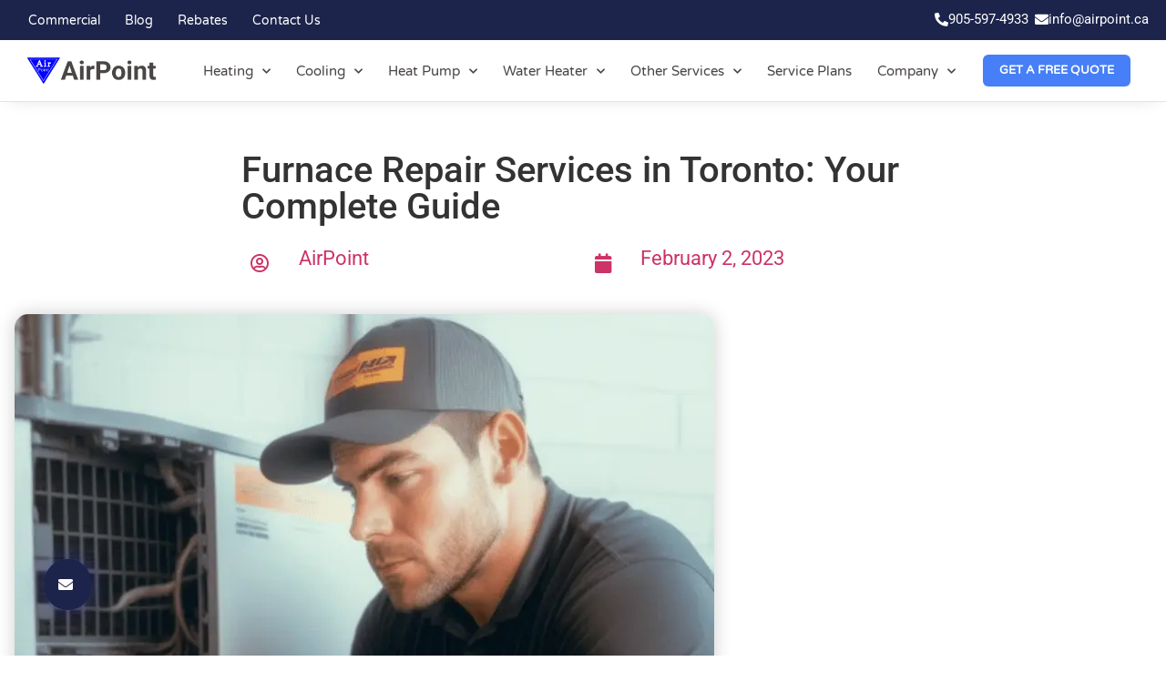

--- FILE ---
content_type: text/html; charset=UTF-8
request_url: https://airpoint.ca/furnaces/furnace-repair-toronto-guide/
body_size: 37837
content:
<!doctype html>
<html lang="en-US">
<head>
	<meta charset="UTF-8">
	<meta name="viewport" content="width=device-width, initial-scale=1">
	<link rel="profile" href="https://gmpg.org/xfn/11">
	<meta name='robots' content='index, follow, max-image-preview:large, max-snippet:-1, max-video-preview:-1' />

	<!-- This site is optimized with the Yoast SEO Premium plugin v26.5 (Yoast SEO v26.8) - https://yoast.com/product/yoast-seo-premium-wordpress/ -->
	<title>Furnace Repair Services in Toronto: Your Complete Guide</title>
	<meta name="description" content="As a homeowner, you rely on your furnace to keep your home warm and comfortable during the cold winter months in Toronto. However, furnaces are complex" />
	<link rel="canonical" href="https://airpoint.ca/furnaces/furnace-repair-toronto-guide/" />
	<meta property="og:locale" content="en_US" />
	<meta property="og:type" content="article" />
	<meta property="og:title" content="Furnace Repair Services in Toronto: Your Complete Guide" />
	<meta property="og:description" content="As a homeowner, you rely on your furnace to keep your home warm and comfortable during the cold winter months in Toronto. However, furnaces are complex" />
	<meta property="og:url" content="https://airpoint.ca/furnaces/furnace-repair-toronto-guide/" />
	<meta property="og:site_name" content="AirPoint Heating and Cooling" />
	<meta property="article:publisher" content="https://www.facebook.com/AirPointHeatingCooling/" />
	<meta property="article:published_time" content="2023-02-02T11:18:26+00:00" />
	<meta property="article:modified_time" content="2023-02-02T13:18:27+00:00" />
	<meta property="og:image" content="https://airpoint.ca/wp-content/uploads/2023/02/badgedtech2.png" />
	<meta property="og:image:width" content="1024" />
	<meta property="og:image:height" content="1024" />
	<meta property="og:image:type" content="image/png" />
	<meta name="author" content="AirPoint" />
	<meta name="twitter:card" content="summary_large_image" />
	<meta name="twitter:label1" content="Written by" />
	<meta name="twitter:data1" content="AirPoint" />
	<meta name="twitter:label2" content="Est. reading time" />
	<meta name="twitter:data2" content="5 minutes" />
	<script type="application/ld+json" class="yoast-schema-graph">{"@context":"https://schema.org","@graph":[{"@type":"Article","@id":"https://airpoint.ca/furnaces/furnace-repair-toronto-guide/#article","isPartOf":{"@id":"https://airpoint.ca/furnaces/furnace-repair-toronto-guide/"},"author":{"name":"AirPoint","@id":"https://airpoint.ca/#/schema/person/076f84dcc76bd9287610f522ca104e9d"},"headline":"Furnace Repair Services in Toronto: Your Complete Guide","datePublished":"2023-02-02T11:18:26+00:00","dateModified":"2023-02-02T13:18:27+00:00","mainEntityOfPage":{"@id":"https://airpoint.ca/furnaces/furnace-repair-toronto-guide/"},"wordCount":1101,"commentCount":0,"publisher":{"@id":"https://airpoint.ca/#organization"},"image":{"@id":"https://airpoint.ca/furnaces/furnace-repair-toronto-guide/#primaryimage"},"thumbnailUrl":"https://airpoint.ca/wp-content/uploads/2023/02/badgedtech2.webp","articleSection":["Furnaces"],"inLanguage":"en-US","potentialAction":[{"@type":"CommentAction","name":"Comment","target":["https://airpoint.ca/furnaces/furnace-repair-toronto-guide/#respond"]}]},{"@type":"WebPage","@id":"https://airpoint.ca/furnaces/furnace-repair-toronto-guide/","url":"https://airpoint.ca/furnaces/furnace-repair-toronto-guide/","name":"Furnace Repair Services in Toronto: Your Complete Guide","isPartOf":{"@id":"https://airpoint.ca/#website"},"primaryImageOfPage":{"@id":"https://airpoint.ca/furnaces/furnace-repair-toronto-guide/#primaryimage"},"image":{"@id":"https://airpoint.ca/furnaces/furnace-repair-toronto-guide/#primaryimage"},"thumbnailUrl":"https://airpoint.ca/wp-content/uploads/2023/02/badgedtech2.webp","datePublished":"2023-02-02T11:18:26+00:00","dateModified":"2023-02-02T13:18:27+00:00","description":"As a homeowner, you rely on your furnace to keep your home warm and comfortable during the cold winter months in Toronto. However, furnaces are complex","breadcrumb":{"@id":"https://airpoint.ca/furnaces/furnace-repair-toronto-guide/#breadcrumb"},"inLanguage":"en-US","potentialAction":[{"@type":"ReadAction","target":["https://airpoint.ca/furnaces/furnace-repair-toronto-guide/"]}]},{"@type":"ImageObject","inLanguage":"en-US","@id":"https://airpoint.ca/furnaces/furnace-repair-toronto-guide/#primaryimage","url":"https://airpoint.ca/wp-content/uploads/2023/02/badgedtech2.webp","contentUrl":"https://airpoint.ca/wp-content/uploads/2023/02/badgedtech2.webp","width":1024,"height":1024,"caption":"AirPoint, a leading furnace repair company in Toronto, 2023"},{"@type":"BreadcrumbList","@id":"https://airpoint.ca/furnaces/furnace-repair-toronto-guide/#breadcrumb","itemListElement":[{"@type":"ListItem","position":1,"name":"Home","item":"https://airpoint.ca/"},{"@type":"ListItem","position":2,"name":"Blog","item":"https://airpoint.ca/toronto-hvac-blog/"},{"@type":"ListItem","position":3,"name":"Furnace Repair Services in Toronto: Your Complete Guide"}]},{"@type":"WebSite","@id":"https://airpoint.ca/#website","url":"https://airpoint.ca/","name":"Airpoint Hearting and Cooling","description":"Toronto&#039;s most reliable heating and cooling company","publisher":{"@id":"https://airpoint.ca/#organization"},"alternateName":"Airpoint","potentialAction":[{"@type":"SearchAction","target":{"@type":"EntryPoint","urlTemplate":"https://airpoint.ca/?s={search_term_string}"},"query-input":{"@type":"PropertyValueSpecification","valueRequired":true,"valueName":"search_term_string"}}],"inLanguage":"en-US"},{"@type":"Organization","@id":"https://airpoint.ca/#organization","name":"Airpoint Heating and Cooling","alternateName":"Airpoint","url":"https://airpoint.ca/","logo":{"@type":"ImageObject","inLanguage":"en-US","@id":"https://airpoint.ca/#/schema/logo/image/","url":"https://airpoint.ca/wp-content/uploads/2022/06/airpoint-logo.png","contentUrl":"https://airpoint.ca/wp-content/uploads/2022/06/airpoint-logo.png","width":180,"height":147,"caption":"Airpoint Heating and Cooling"},"image":{"@id":"https://airpoint.ca/#/schema/logo/image/"},"sameAs":["https://www.facebook.com/AirPointHeatingCooling/","https://www.linkedin.com/company/airpointca?originalSubdomain=ca"]},{"@type":"Person","@id":"https://airpoint.ca/#/schema/person/076f84dcc76bd9287610f522ca104e9d","name":"AirPoint","image":{"@type":"ImageObject","inLanguage":"en-US","@id":"https://airpoint.ca/#/schema/person/image/","url":"https://secure.gravatar.com/avatar/5ea5513ae6dcc9744025748f183d4ac95fb2561c906b577673beb2dbc43a2942?s=96&d=mm&r=g","contentUrl":"https://secure.gravatar.com/avatar/5ea5513ae6dcc9744025748f183d4ac95fb2561c906b577673beb2dbc43a2942?s=96&d=mm&r=g","caption":"AirPoint"},"sameAs":["http://airpoint.ca"]}]}</script>
	<!-- / Yoast SEO Premium plugin. -->


<link rel="alternate" type="application/rss+xml" title="AirPoint Heating and Cooling &raquo; Feed" href="https://airpoint.ca/feed/" />
<link rel="alternate" type="application/rss+xml" title="AirPoint Heating and Cooling &raquo; Comments Feed" href="https://airpoint.ca/comments/feed/" />
<link rel="alternate" type="application/rss+xml" title="AirPoint Heating and Cooling &raquo; Furnace Repair Services in Toronto: Your Complete Guide Comments Feed" href="https://airpoint.ca/furnaces/furnace-repair-toronto-guide/feed/" />
<link rel="alternate" title="oEmbed (JSON)" type="application/json+oembed" href="https://airpoint.ca/wp-json/oembed/1.0/embed?url=https%3A%2F%2Fairpoint.ca%2Ffurnaces%2Ffurnace-repair-toronto-guide%2F" />
<link rel="alternate" title="oEmbed (XML)" type="text/xml+oembed" href="https://airpoint.ca/wp-json/oembed/1.0/embed?url=https%3A%2F%2Fairpoint.ca%2Ffurnaces%2Ffurnace-repair-toronto-guide%2F&#038;format=xml" />
<style id='wp-img-auto-sizes-contain-inline-css'>
img:is([sizes=auto i],[sizes^="auto," i]){contain-intrinsic-size:3000px 1500px}
/*# sourceURL=wp-img-auto-sizes-contain-inline-css */
</style>
<style id='wp-emoji-styles-inline-css'>

	img.wp-smiley, img.emoji {
		display: inline !important;
		border: none !important;
		box-shadow: none !important;
		height: 1em !important;
		width: 1em !important;
		margin: 0 0.07em !important;
		vertical-align: -0.1em !important;
		background: none !important;
		padding: 0 !important;
	}
/*# sourceURL=wp-emoji-styles-inline-css */
</style>
<link rel='stylesheet' id='wp-block-library-css' href='https://airpoint.ca/wp-includes/css/dist/block-library/style.min.css?ver=6.9' media='all' />
<style id='classic-theme-styles-inline-css'>
/*! This file is auto-generated */
.wp-block-button__link{color:#fff;background-color:#32373c;border-radius:9999px;box-shadow:none;text-decoration:none;padding:calc(.667em + 2px) calc(1.333em + 2px);font-size:1.125em}.wp-block-file__button{background:#32373c;color:#fff;text-decoration:none}
/*# sourceURL=/wp-includes/css/classic-themes.min.css */
</style>
<style id='global-styles-inline-css'>
:root{--wp--preset--aspect-ratio--square: 1;--wp--preset--aspect-ratio--4-3: 4/3;--wp--preset--aspect-ratio--3-4: 3/4;--wp--preset--aspect-ratio--3-2: 3/2;--wp--preset--aspect-ratio--2-3: 2/3;--wp--preset--aspect-ratio--16-9: 16/9;--wp--preset--aspect-ratio--9-16: 9/16;--wp--preset--color--black: #000000;--wp--preset--color--cyan-bluish-gray: #abb8c3;--wp--preset--color--white: #ffffff;--wp--preset--color--pale-pink: #f78da7;--wp--preset--color--vivid-red: #cf2e2e;--wp--preset--color--luminous-vivid-orange: #ff6900;--wp--preset--color--luminous-vivid-amber: #fcb900;--wp--preset--color--light-green-cyan: #7bdcb5;--wp--preset--color--vivid-green-cyan: #00d084;--wp--preset--color--pale-cyan-blue: #8ed1fc;--wp--preset--color--vivid-cyan-blue: #0693e3;--wp--preset--color--vivid-purple: #9b51e0;--wp--preset--gradient--vivid-cyan-blue-to-vivid-purple: linear-gradient(135deg,rgb(6,147,227) 0%,rgb(155,81,224) 100%);--wp--preset--gradient--light-green-cyan-to-vivid-green-cyan: linear-gradient(135deg,rgb(122,220,180) 0%,rgb(0,208,130) 100%);--wp--preset--gradient--luminous-vivid-amber-to-luminous-vivid-orange: linear-gradient(135deg,rgb(252,185,0) 0%,rgb(255,105,0) 100%);--wp--preset--gradient--luminous-vivid-orange-to-vivid-red: linear-gradient(135deg,rgb(255,105,0) 0%,rgb(207,46,46) 100%);--wp--preset--gradient--very-light-gray-to-cyan-bluish-gray: linear-gradient(135deg,rgb(238,238,238) 0%,rgb(169,184,195) 100%);--wp--preset--gradient--cool-to-warm-spectrum: linear-gradient(135deg,rgb(74,234,220) 0%,rgb(151,120,209) 20%,rgb(207,42,186) 40%,rgb(238,44,130) 60%,rgb(251,105,98) 80%,rgb(254,248,76) 100%);--wp--preset--gradient--blush-light-purple: linear-gradient(135deg,rgb(255,206,236) 0%,rgb(152,150,240) 100%);--wp--preset--gradient--blush-bordeaux: linear-gradient(135deg,rgb(254,205,165) 0%,rgb(254,45,45) 50%,rgb(107,0,62) 100%);--wp--preset--gradient--luminous-dusk: linear-gradient(135deg,rgb(255,203,112) 0%,rgb(199,81,192) 50%,rgb(65,88,208) 100%);--wp--preset--gradient--pale-ocean: linear-gradient(135deg,rgb(255,245,203) 0%,rgb(182,227,212) 50%,rgb(51,167,181) 100%);--wp--preset--gradient--electric-grass: linear-gradient(135deg,rgb(202,248,128) 0%,rgb(113,206,126) 100%);--wp--preset--gradient--midnight: linear-gradient(135deg,rgb(2,3,129) 0%,rgb(40,116,252) 100%);--wp--preset--font-size--small: 13px;--wp--preset--font-size--medium: 20px;--wp--preset--font-size--large: 36px;--wp--preset--font-size--x-large: 42px;--wp--preset--spacing--20: 0.44rem;--wp--preset--spacing--30: 0.67rem;--wp--preset--spacing--40: 1rem;--wp--preset--spacing--50: 1.5rem;--wp--preset--spacing--60: 2.25rem;--wp--preset--spacing--70: 3.38rem;--wp--preset--spacing--80: 5.06rem;--wp--preset--shadow--natural: 6px 6px 9px rgba(0, 0, 0, 0.2);--wp--preset--shadow--deep: 12px 12px 50px rgba(0, 0, 0, 0.4);--wp--preset--shadow--sharp: 6px 6px 0px rgba(0, 0, 0, 0.2);--wp--preset--shadow--outlined: 6px 6px 0px -3px rgb(255, 255, 255), 6px 6px rgb(0, 0, 0);--wp--preset--shadow--crisp: 6px 6px 0px rgb(0, 0, 0);}:where(.is-layout-flex){gap: 0.5em;}:where(.is-layout-grid){gap: 0.5em;}body .is-layout-flex{display: flex;}.is-layout-flex{flex-wrap: wrap;align-items: center;}.is-layout-flex > :is(*, div){margin: 0;}body .is-layout-grid{display: grid;}.is-layout-grid > :is(*, div){margin: 0;}:where(.wp-block-columns.is-layout-flex){gap: 2em;}:where(.wp-block-columns.is-layout-grid){gap: 2em;}:where(.wp-block-post-template.is-layout-flex){gap: 1.25em;}:where(.wp-block-post-template.is-layout-grid){gap: 1.25em;}.has-black-color{color: var(--wp--preset--color--black) !important;}.has-cyan-bluish-gray-color{color: var(--wp--preset--color--cyan-bluish-gray) !important;}.has-white-color{color: var(--wp--preset--color--white) !important;}.has-pale-pink-color{color: var(--wp--preset--color--pale-pink) !important;}.has-vivid-red-color{color: var(--wp--preset--color--vivid-red) !important;}.has-luminous-vivid-orange-color{color: var(--wp--preset--color--luminous-vivid-orange) !important;}.has-luminous-vivid-amber-color{color: var(--wp--preset--color--luminous-vivid-amber) !important;}.has-light-green-cyan-color{color: var(--wp--preset--color--light-green-cyan) !important;}.has-vivid-green-cyan-color{color: var(--wp--preset--color--vivid-green-cyan) !important;}.has-pale-cyan-blue-color{color: var(--wp--preset--color--pale-cyan-blue) !important;}.has-vivid-cyan-blue-color{color: var(--wp--preset--color--vivid-cyan-blue) !important;}.has-vivid-purple-color{color: var(--wp--preset--color--vivid-purple) !important;}.has-black-background-color{background-color: var(--wp--preset--color--black) !important;}.has-cyan-bluish-gray-background-color{background-color: var(--wp--preset--color--cyan-bluish-gray) !important;}.has-white-background-color{background-color: var(--wp--preset--color--white) !important;}.has-pale-pink-background-color{background-color: var(--wp--preset--color--pale-pink) !important;}.has-vivid-red-background-color{background-color: var(--wp--preset--color--vivid-red) !important;}.has-luminous-vivid-orange-background-color{background-color: var(--wp--preset--color--luminous-vivid-orange) !important;}.has-luminous-vivid-amber-background-color{background-color: var(--wp--preset--color--luminous-vivid-amber) !important;}.has-light-green-cyan-background-color{background-color: var(--wp--preset--color--light-green-cyan) !important;}.has-vivid-green-cyan-background-color{background-color: var(--wp--preset--color--vivid-green-cyan) !important;}.has-pale-cyan-blue-background-color{background-color: var(--wp--preset--color--pale-cyan-blue) !important;}.has-vivid-cyan-blue-background-color{background-color: var(--wp--preset--color--vivid-cyan-blue) !important;}.has-vivid-purple-background-color{background-color: var(--wp--preset--color--vivid-purple) !important;}.has-black-border-color{border-color: var(--wp--preset--color--black) !important;}.has-cyan-bluish-gray-border-color{border-color: var(--wp--preset--color--cyan-bluish-gray) !important;}.has-white-border-color{border-color: var(--wp--preset--color--white) !important;}.has-pale-pink-border-color{border-color: var(--wp--preset--color--pale-pink) !important;}.has-vivid-red-border-color{border-color: var(--wp--preset--color--vivid-red) !important;}.has-luminous-vivid-orange-border-color{border-color: var(--wp--preset--color--luminous-vivid-orange) !important;}.has-luminous-vivid-amber-border-color{border-color: var(--wp--preset--color--luminous-vivid-amber) !important;}.has-light-green-cyan-border-color{border-color: var(--wp--preset--color--light-green-cyan) !important;}.has-vivid-green-cyan-border-color{border-color: var(--wp--preset--color--vivid-green-cyan) !important;}.has-pale-cyan-blue-border-color{border-color: var(--wp--preset--color--pale-cyan-blue) !important;}.has-vivid-cyan-blue-border-color{border-color: var(--wp--preset--color--vivid-cyan-blue) !important;}.has-vivid-purple-border-color{border-color: var(--wp--preset--color--vivid-purple) !important;}.has-vivid-cyan-blue-to-vivid-purple-gradient-background{background: var(--wp--preset--gradient--vivid-cyan-blue-to-vivid-purple) !important;}.has-light-green-cyan-to-vivid-green-cyan-gradient-background{background: var(--wp--preset--gradient--light-green-cyan-to-vivid-green-cyan) !important;}.has-luminous-vivid-amber-to-luminous-vivid-orange-gradient-background{background: var(--wp--preset--gradient--luminous-vivid-amber-to-luminous-vivid-orange) !important;}.has-luminous-vivid-orange-to-vivid-red-gradient-background{background: var(--wp--preset--gradient--luminous-vivid-orange-to-vivid-red) !important;}.has-very-light-gray-to-cyan-bluish-gray-gradient-background{background: var(--wp--preset--gradient--very-light-gray-to-cyan-bluish-gray) !important;}.has-cool-to-warm-spectrum-gradient-background{background: var(--wp--preset--gradient--cool-to-warm-spectrum) !important;}.has-blush-light-purple-gradient-background{background: var(--wp--preset--gradient--blush-light-purple) !important;}.has-blush-bordeaux-gradient-background{background: var(--wp--preset--gradient--blush-bordeaux) !important;}.has-luminous-dusk-gradient-background{background: var(--wp--preset--gradient--luminous-dusk) !important;}.has-pale-ocean-gradient-background{background: var(--wp--preset--gradient--pale-ocean) !important;}.has-electric-grass-gradient-background{background: var(--wp--preset--gradient--electric-grass) !important;}.has-midnight-gradient-background{background: var(--wp--preset--gradient--midnight) !important;}.has-small-font-size{font-size: var(--wp--preset--font-size--small) !important;}.has-medium-font-size{font-size: var(--wp--preset--font-size--medium) !important;}.has-large-font-size{font-size: var(--wp--preset--font-size--large) !important;}.has-x-large-font-size{font-size: var(--wp--preset--font-size--x-large) !important;}
:where(.wp-block-post-template.is-layout-flex){gap: 1.25em;}:where(.wp-block-post-template.is-layout-grid){gap: 1.25em;}
:where(.wp-block-term-template.is-layout-flex){gap: 1.25em;}:where(.wp-block-term-template.is-layout-grid){gap: 1.25em;}
:where(.wp-block-columns.is-layout-flex){gap: 2em;}:where(.wp-block-columns.is-layout-grid){gap: 2em;}
:root :where(.wp-block-pullquote){font-size: 1.5em;line-height: 1.6;}
/*# sourceURL=global-styles-inline-css */
</style>
<link rel='stylesheet' id='sp-ea-fontello-icons-css' href='https://airpoint.ca/wp-content/plugins/easy-accordion-free/admin/css/fontello.min.css?ver=3.0.7' media='all' />
<link rel='stylesheet' id='sp-ea-style-css' href='https://airpoint.ca/wp-content/plugins/easy-accordion-free/public/assets/css/ea-style.css?ver=3.0.7' media='all' />
<style id='sp-ea-style-inline-css'>
#sp-ea-13054 .spcollapsing { height: 0; overflow: hidden; transition-property: height;transition-duration: 300ms;}#sp-ea-13054.sp-easy-accordion>.sp-ea-single {margin-bottom: 10px; border: 1px solid #e2e2e2; }#sp-ea-13054.sp-easy-accordion>.sp-ea-single>.ea-header a {color: #444;}#sp-ea-13054.sp-easy-accordion>.sp-ea-single>.sp-collapse>.ea-body {background: #fff; color: #444;}#sp-ea-13054.sp-easy-accordion>.sp-ea-single {background: #eee;}#sp-ea-13054.sp-easy-accordion>.sp-ea-single>.ea-header a .ea-expand-icon { float: left; color: #444;font-size: 16px;}
/*# sourceURL=sp-ea-style-inline-css */
</style>
<link rel='stylesheet' id='hello-elementor-css' href='https://airpoint.ca/wp-content/themes/hello-elementor/style.min.css?ver=3.0.1' media='all' />
<link rel='stylesheet' id='hello-elementor-theme-style-css' href='https://airpoint.ca/wp-content/themes/hello-elementor/theme.min.css?ver=3.0.1' media='all' />
<link rel='stylesheet' id='hello-elementor-header-footer-css' href='https://airpoint.ca/wp-content/themes/hello-elementor/header-footer.min.css?ver=3.0.1' media='all' />
<link rel='stylesheet' id='elementor-frontend-css' href='https://airpoint.ca/wp-content/plugins/elementor/assets/css/frontend.min.css?ver=3.34.2' media='all' />
<style id='elementor-frontend-inline-css'>
.elementor-kit-303{--e-global-color-primary:#1C244B;--e-global-color-secondary:#F3F5F8;--e-global-color-text:#324A6D;--e-global-color-accent:#467FF7;--e-global-color-f898f31:#FFFEFE;--e-global-color-0d046a4:#E9E9E9;--e-global-color-c6c574f:#F9F9F9;--e-global-color-7ad78f4:#FFFFFFE6;--e-global-color-8630d9f:#7E222200;--e-global-color-b500f0a:#FFFFFF;--e-global-color-c696dce:#FFFFFF;--e-global-color-14ef391:#C8D5DC;--e-global-color-764183d:#F9FAFD;--e-global-color-d6cea4e:#FFFFFF;--e-global-color-86b4fcd:#02010100;--e-global-color-57c8da2:#000000CC;--e-global-color-c8a18a4:#467FF7;--e-global-color-08b8e06:#54595F;--e-global-color-a4f8d1f:#180A08;--e-global-color-6b98a12:#E9E9E9;--e-global-color-feeda35:#161930;--e-global-typography-primary-font-family:"Poppins";--e-global-typography-primary-font-size:65px;--e-global-typography-primary-font-weight:600;--e-global-typography-primary-text-transform:none;--e-global-typography-primary-font-style:normal;--e-global-typography-primary-text-decoration:none;--e-global-typography-primary-line-height:1.2em;--e-global-typography-primary-letter-spacing:0px;--e-global-typography-primary-word-spacing:0em;--e-global-typography-secondary-font-family:"Poppins";--e-global-typography-secondary-font-size:36px;--e-global-typography-secondary-font-weight:600;--e-global-typography-secondary-text-transform:capitalize;--e-global-typography-secondary-font-style:normal;--e-global-typography-secondary-text-decoration:none;--e-global-typography-secondary-line-height:1.1em;--e-global-typography-secondary-letter-spacing:0px;--e-global-typography-text-font-family:"Poppins";--e-global-typography-text-font-size:16px;--e-global-typography-text-font-weight:300;--e-global-typography-text-text-transform:none;--e-global-typography-text-font-style:normal;--e-global-typography-text-text-decoration:none;--e-global-typography-text-line-height:1.5em;--e-global-typography-text-letter-spacing:0px;--e-global-typography-accent-font-family:"Poppins";--e-global-typography-accent-font-size:16px;--e-global-typography-accent-font-weight:400;--e-global-typography-accent-text-transform:capitalize;--e-global-typography-accent-font-style:normal;--e-global-typography-accent-text-decoration:none;--e-global-typography-accent-line-height:1em;--e-global-typography-accent-letter-spacing:0px;--e-global-typography-6ed476c-font-family:"Varela Round";--e-global-typography-6ed476c-font-size:20px;--e-global-typography-6ed476c-font-weight:400;--e-global-typography-6ed476c-text-transform:capitalize;--e-global-typography-9525bd0-font-family:"Montserrat";--e-global-typography-9525bd0-font-size:20px;--e-global-typography-9525bd0-font-weight:300;--e-global-typography-9525bd0-text-transform:capitalize;--e-global-typography-cdaaf6a-font-family:"Varela Round";--e-global-typography-cdaaf6a-font-size:16px;--e-global-typography-cdaaf6a-font-weight:300;--e-global-typography-cdaaf6a-text-transform:capitalize;--e-global-typography-cdaaf6a-font-style:normal;--e-global-typography-0009af8-font-family:"Montserrat";--e-global-typography-0009af8-font-size:14px;--e-global-typography-0009af8-font-weight:400;--e-global-typography-0009af8-text-transform:capitalize;--e-global-typography-0009af8-font-style:normal;--e-global-typography-0009af8-letter-spacing:0px;--e-global-typography-ef2c50b-font-family:"Varela Round";--e-global-typography-ef2c50b-font-size:15px;--e-global-typography-ef2c50b-font-weight:300;--e-global-typography-f8a9e51-font-family:"Varela Round";--e-global-typography-f8a9e51-font-size:35px;--e-global-typography-f8a9e51-font-weight:300;--e-global-typography-f8a9e51-text-transform:capitalize;--e-global-typography-f8a9e51-line-height:1.2em;--e-global-typography-ccc280a-font-family:"Varela Round";--e-global-typography-ccc280a-font-size:80px;--e-global-typography-ccc280a-font-weight:300;--e-global-typography-ccc280a-text-transform:capitalize;--e-global-typography-ccc280a-line-height:1.2em;--e-global-typography-2c11d45-font-family:"Varela Round";--e-global-typography-2c11d45-font-size:50px;--e-global-typography-2c11d45-font-weight:500;--e-global-typography-2c11d45-text-transform:capitalize;--e-global-typography-2c11d45-line-height:1.2em;--e-global-typography-392b9e0-font-family:"Poppins";--e-global-typography-392b9e0-font-size:22px;--e-global-typography-392b9e0-font-weight:600;--e-global-typography-392b9e0-text-transform:capitalize;--e-global-typography-392b9e0-font-style:normal;--e-global-typography-392b9e0-text-decoration:none;--e-global-typography-392b9e0-line-height:1.2em;--e-global-typography-392b9e0-letter-spacing:0px;--e-global-typography-c05b693-font-family:"Poppins";--e-global-typography-c05b693-font-size:22px;--e-global-typography-c05b693-font-weight:300;--e-global-typography-c05b693-text-transform:none;--e-global-typography-c05b693-font-style:normal;--e-global-typography-c05b693-text-decoration:none;--e-global-typography-c05b693-line-height:1.5em;--e-global-typography-c05b693-letter-spacing:0px;--e-global-typography-6558fb1-font-family:"Poppins";--e-global-typography-6558fb1-font-size:16px;--e-global-typography-6558fb1-font-weight:300;--e-global-typography-6558fb1-text-transform:uppercase;--e-global-typography-6558fb1-font-style:normal;--e-global-typography-6558fb1-text-decoration:none;--e-global-typography-6558fb1-line-height:1.5em;--e-global-typography-6558fb1-letter-spacing:10px;--e-global-typography-92bce3b-font-family:"Poppins";--e-global-typography-92bce3b-font-size:16px;--e-global-typography-92bce3b-font-weight:400;--e-global-typography-92bce3b-text-transform:capitalize;--e-global-typography-92bce3b-font-style:italic;--e-global-typography-92bce3b-text-decoration:underline;--e-global-typography-92bce3b-line-height:1em;--e-global-typography-92bce3b-letter-spacing:0px;--e-global-typography-b2deeae-font-family:"Poppins";--e-global-typography-b2deeae-font-size:85px;--e-global-typography-b2deeae-font-weight:600;--e-global-typography-b2deeae-text-transform:none;--e-global-typography-b2deeae-font-style:normal;--e-global-typography-b2deeae-text-decoration:none;--e-global-typography-b2deeae-line-height:1em;--e-global-typography-b2deeae-letter-spacing:0px;--e-global-typography-fb1a3e0-font-family:"Poppins";--e-global-typography-fb1a3e0-font-size:200px;--e-global-typography-fb1a3e0-font-weight:600;--e-global-typography-fb1a3e0-text-transform:none;--e-global-typography-fb1a3e0-font-style:normal;--e-global-typography-fb1a3e0-text-decoration:none;--e-global-typography-fb1a3e0-line-height:1.2em;--e-global-typography-fb1a3e0-letter-spacing:0px;--e-global-typography-397e168-font-family:"Poppins";--e-global-typography-397e168-font-size:16px;--e-global-typography-397e168-font-weight:400;--e-global-typography-397e168-text-transform:capitalize;--e-global-typography-397e168-font-style:italic;--e-global-typography-397e168-text-decoration:none;--e-global-typography-397e168-line-height:1.3em;--e-global-typography-397e168-letter-spacing:0px;background-color:var( --e-global-color-c696dce );font-family:"Roboto", Sans-serif;}.elementor-kit-303 e-page-transition{background-color:#FFBC7D;}.site-header{background-color:var( --e-global-color-c696dce );padding-inline-end:2%;padding-inline-start:2%;}.site-footer{background-color:var( --e-global-color-accent );}.elementor-kit-303 h1{font-family:"Roboto", Sans-serif;font-weight:500;}.elementor-kit-303 h4{color:var( --e-global-color-primary );font-family:var( --e-global-typography-392b9e0-font-family ), Sans-serif;font-size:var( --e-global-typography-392b9e0-font-size );font-weight:var( --e-global-typography-392b9e0-font-weight );text-transform:var( --e-global-typography-392b9e0-text-transform );font-style:var( --e-global-typography-392b9e0-font-style );text-decoration:var( --e-global-typography-392b9e0-text-decoration );line-height:var( --e-global-typography-392b9e0-line-height );letter-spacing:var( --e-global-typography-392b9e0-letter-spacing );}.elementor-section.elementor-section-boxed > .elementor-container{max-width:1600px;}.e-con{--container-max-width:1600px;}.elementor-widget:not(:last-child){margin-block-end:20px;}.elementor-element{--widgets-spacing:20px 20px;--widgets-spacing-row:20px;--widgets-spacing-column:20px;}{}h1.entry-title{display:var(--page-title-display);}.site-header .header-inner{width:1600px;max-width:100%;}.site-header .site-branding .site-logo img{width:54px;max-width:54px;}.site-header .site-navigation ul.menu li a{color:var( --e-global-color-primary );}.site-header .site-navigation-toggle i{color:var( --e-global-color-accent );}.site-header .site-navigation .menu li{font-family:var( --e-global-typography-text-font-family ), Sans-serif;font-size:var( --e-global-typography-text-font-size );font-weight:var( --e-global-typography-text-font-weight );text-transform:var( --e-global-typography-text-text-transform );font-style:var( --e-global-typography-text-font-style );text-decoration:var( --e-global-typography-text-text-decoration );line-height:var( --e-global-typography-text-line-height );letter-spacing:var( --e-global-typography-text-letter-spacing );}.site-footer .copyright p{color:var( --e-global-color-c696dce );font-family:var( --e-global-typography-text-font-family ), Sans-serif;font-size:var( --e-global-typography-text-font-size );font-weight:var( --e-global-typography-text-font-weight );text-transform:var( --e-global-typography-text-text-transform );font-style:var( --e-global-typography-text-font-style );text-decoration:var( --e-global-typography-text-text-decoration );line-height:var( --e-global-typography-text-line-height );letter-spacing:var( --e-global-typography-text-letter-spacing );}@media(max-width:1024px){.elementor-kit-303{--e-global-typography-primary-font-size:45px;--e-global-typography-secondary-font-size:25px;--e-global-typography-text-font-size:14px;--e-global-typography-accent-font-size:14px;--e-global-typography-6ed476c-font-size:18px;--e-global-typography-9525bd0-font-size:18px;--e-global-typography-cdaaf6a-font-size:15px;--e-global-typography-0009af8-font-size:14px;--e-global-typography-ef2c50b-font-size:15px;--e-global-typography-f8a9e51-font-size:25px;--e-global-typography-ccc280a-font-size:70px;--e-global-typography-2c11d45-font-size:45px;--e-global-typography-c05b693-font-size:18px;--e-global-typography-c05b693-line-height:1.4em;--e-global-typography-6558fb1-font-size:14px;--e-global-typography-92bce3b-font-size:14px;--e-global-typography-b2deeae-font-size:65px;--e-global-typography-fb1a3e0-font-size:145px;--e-global-typography-397e168-font-size:14px;}.elementor-kit-303 h4{font-size:var( --e-global-typography-392b9e0-font-size );line-height:var( --e-global-typography-392b9e0-line-height );letter-spacing:var( --e-global-typography-392b9e0-letter-spacing );}.elementor-section.elementor-section-boxed > .elementor-container{max-width:1024px;}.e-con{--container-max-width:1024px;}.site-header{padding-inline-end:5%;padding-inline-start:5%;}.site-header .site-navigation .menu li{font-size:var( --e-global-typography-text-font-size );line-height:var( --e-global-typography-text-line-height );letter-spacing:var( --e-global-typography-text-letter-spacing );}.site-footer .copyright p{font-size:var( --e-global-typography-text-font-size );line-height:var( --e-global-typography-text-line-height );letter-spacing:var( --e-global-typography-text-letter-spacing );}}@media(max-width:767px){.elementor-kit-303{--e-global-typography-primary-font-size:28px;--e-global-typography-primary-line-height:1.1em;--e-global-typography-secondary-font-size:20px;--e-global-typography-text-font-size:15px;--e-global-typography-accent-font-size:15px;--e-global-typography-6ed476c-font-size:20px;--e-global-typography-9525bd0-font-size:18px;--e-global-typography-cdaaf6a-font-size:15px;--e-global-typography-0009af8-font-size:14px;--e-global-typography-ef2c50b-font-size:15px;--e-global-typography-f8a9e51-font-size:25px;--e-global-typography-ccc280a-font-size:50px;--e-global-typography-2c11d45-font-size:35px;--e-global-typography-392b9e0-font-size:18px;--e-global-typography-c05b693-font-size:16px;--e-global-typography-b2deeae-font-size:42px;--e-global-typography-b2deeae-line-height:1em;--e-global-typography-fb1a3e0-font-size:100px;--e-global-typography-fb1a3e0-line-height:1em;}.elementor-kit-303 h4{font-size:var( --e-global-typography-392b9e0-font-size );line-height:var( --e-global-typography-392b9e0-line-height );letter-spacing:var( --e-global-typography-392b9e0-letter-spacing );}.elementor-section.elementor-section-boxed > .elementor-container{max-width:767px;}.e-con{--container-max-width:767px;}.site-header{padding-inline-end:8%;padding-inline-start:8%;}.site-header .site-navigation .menu li{font-size:var( --e-global-typography-text-font-size );line-height:var( --e-global-typography-text-line-height );letter-spacing:var( --e-global-typography-text-letter-spacing );}.site-footer .copyright p{font-size:var( --e-global-typography-text-font-size );line-height:var( --e-global-typography-text-line-height );letter-spacing:var( --e-global-typography-text-letter-spacing );}}
.elementor-41 .elementor-element.elementor-element-f1f4bf4:not(.elementor-motion-effects-element-type-background), .elementor-41 .elementor-element.elementor-element-f1f4bf4 > .elementor-motion-effects-container > .elementor-motion-effects-layer{background-color:#1C244B;}.elementor-41 .elementor-element.elementor-element-f1f4bf4{transition:background 0.3s, border 0.3s, border-radius 0.3s, box-shadow 0.3s;}.elementor-41 .elementor-element.elementor-element-f1f4bf4 > .elementor-background-overlay{transition:background 0.3s, border-radius 0.3s, opacity 0.3s;}.elementor-bc-flex-widget .elementor-41 .elementor-element.elementor-element-f913276.elementor-column .elementor-widget-wrap{align-items:center;}.elementor-41 .elementor-element.elementor-element-f913276.elementor-column.elementor-element[data-element_type="column"] > .elementor-widget-wrap.elementor-element-populated{align-content:center;align-items:center;}.elementor-41 .elementor-element.elementor-element-f913276 > .elementor-element-populated{margin:0px 0px 0px 20px;--e-column-margin-right:0px;--e-column-margin-left:20px;}.elementor-41 .elementor-element.elementor-element-9d478a5{width:var( --container-widget-width, 85.487% );max-width:85.487%;--container-widget-width:85.487%;--container-widget-flex-grow:0;--e-icon-list-icon-size:14px;--icon-vertical-offset:0px;}.elementor-41 .elementor-element.elementor-element-9d478a5 > .elementor-widget-container{margin:0px 0px 0px -26px;padding:0px 0px 0px 0px;}.elementor-41 .elementor-element.elementor-element-9d478a5.elementor-element{--flex-grow:0;--flex-shrink:0;}.elementor-41 .elementor-element.elementor-element-9d478a5 .elementor-icon-list-items:not(.elementor-inline-items) .elementor-icon-list-item:not(:last-child){padding-block-end:calc(3px/2);}.elementor-41 .elementor-element.elementor-element-9d478a5 .elementor-icon-list-items:not(.elementor-inline-items) .elementor-icon-list-item:not(:first-child){margin-block-start:calc(3px/2);}.elementor-41 .elementor-element.elementor-element-9d478a5 .elementor-icon-list-items.elementor-inline-items .elementor-icon-list-item{margin-inline:calc(3px/2);}.elementor-41 .elementor-element.elementor-element-9d478a5 .elementor-icon-list-items.elementor-inline-items{margin-inline:calc(-3px/2);}.elementor-41 .elementor-element.elementor-element-9d478a5 .elementor-icon-list-items.elementor-inline-items .elementor-icon-list-item:after{inset-inline-end:calc(-3px/2);}.elementor-41 .elementor-element.elementor-element-9d478a5 .elementor-icon-list-icon i{transition:color 0.3s;}.elementor-41 .elementor-element.elementor-element-9d478a5 .elementor-icon-list-icon svg{transition:fill 0.3s;}.elementor-41 .elementor-element.elementor-element-9d478a5 .elementor-icon-list-item > .elementor-icon-list-text, .elementor-41 .elementor-element.elementor-element-9d478a5 .elementor-icon-list-item > a{font-family:"Varela Round", Sans-serif;font-size:14px;font-weight:500;}.elementor-41 .elementor-element.elementor-element-9d478a5 .elementor-icon-list-text{color:#FFFFFF;transition:color 0.3s;}.elementor-41 .elementor-element.elementor-element-ebb10f6 .elementor-button{background-color:#02010100;padding:0px 0px 0px 0px;}.elementor-41 .elementor-element.elementor-element-ebb10f6{width:var( --container-widget-width, 45.246% );max-width:45.246%;--container-widget-width:45.246%;--container-widget-flex-grow:0;}.elementor-41 .elementor-element.elementor-element-ebb10f6 > .elementor-widget-container{margin:0px 0px 0px 0px;padding:0px 0px 0px 0px;}.elementor-41 .elementor-element.elementor-element-ebb10f6.elementor-element{--flex-grow:0;--flex-shrink:0;}.elementor-41 .elementor-element.elementor-element-ebb10f6 .elementor-button-content-wrapper{flex-direction:row;}.elementor-41 .elementor-element.elementor-element-ebb10f6 .elementor-button .elementor-button-content-wrapper{gap:8px;}.elementor-41 .elementor-element.elementor-element-d23b85d .elementor-button{background-color:#02010100;padding:0px 0px 0px 0px;}.elementor-41 .elementor-element.elementor-element-d23b85d{width:var( --container-widget-width, 17.268% );max-width:17.268%;--container-widget-width:17.268%;--container-widget-flex-grow:0;}.elementor-41 .elementor-element.elementor-element-d23b85d > .elementor-widget-container{margin:0px 0px 0px 0px;padding:0px 0px 0px 0px;}.elementor-41 .elementor-element.elementor-element-d23b85d.elementor-element{--flex-grow:0;--flex-shrink:0;}.elementor-41 .elementor-element.elementor-element-d23b85d .elementor-button-content-wrapper{flex-direction:row;}.elementor-41 .elementor-element.elementor-element-d23b85d .elementor-button .elementor-button-content-wrapper{gap:8px;}.elementor-41 .elementor-element.elementor-element-6ca217b:not(.elementor-motion-effects-element-type-background), .elementor-41 .elementor-element.elementor-element-6ca217b > .elementor-motion-effects-container > .elementor-motion-effects-layer{background-color:#FFFFFF;}.elementor-41 .elementor-element.elementor-element-6ca217b > .elementor-container{min-height:0px;}.elementor-41 .elementor-element.elementor-element-6ca217b{border-style:solid;border-width:0px 0px 1px 0px;border-color:#E4E4E4;box-shadow:0px 9px 18px -10px rgba(0,0,0,0.1);transition:background 0.3s, border 0.3s, border-radius 0.3s, box-shadow 0.3s;margin-top:0px;margin-bottom:0px;padding:11px 0px 11px 0px;}.elementor-41 .elementor-element.elementor-element-6ca217b > .elementor-background-overlay{transition:background 0.3s, border-radius 0.3s, opacity 0.3s;}.elementor-41 .elementor-element.elementor-element-6b05568 > .elementor-element-populated{margin:0px 0px 0px 0px;--e-column-margin-right:0px;--e-column-margin-left:0px;padding:0px 5px 0px 030px;}.elementor-41 .elementor-element.elementor-element-495e1f7 > .elementor-widget-container{margin:2px 0px 2px 0px;padding:0px 0px 0px 0px;}.elementor-41 .elementor-element.elementor-element-495e1f7{text-align:start;}.elementor-41 .elementor-element.elementor-element-495e1f7 img{width:78%;max-width:90%;}.elementor-bc-flex-widget .elementor-41 .elementor-element.elementor-element-e2b6eac.elementor-column .elementor-widget-wrap{align-items:center;}.elementor-41 .elementor-element.elementor-element-e2b6eac.elementor-column.elementor-element[data-element_type="column"] > .elementor-widget-wrap.elementor-element-populated{align-content:center;align-items:center;}.elementor-41 .elementor-element.elementor-element-e2b6eac > .elementor-element-populated{padding:0px 0px 0px 0px;}.elementor-41 .elementor-element.elementor-element-f26a986 > .elementor-widget-container{margin:-7px 0px -8px 0px;padding:0px 0px 0px 0px;}.elementor-41 .elementor-element.elementor-element-f26a986 .elementor-menu-toggle{margin:0 auto;background-color:var( --e-global-color-8630d9f );border-width:0px;border-radius:0px;}.elementor-41 .elementor-element.elementor-element-f26a986 .elementor-nav-menu .elementor-item{font-family:var( --e-global-typography-ef2c50b-font-family ), Sans-serif;font-size:var( --e-global-typography-ef2c50b-font-size );font-weight:var( --e-global-typography-ef2c50b-font-weight );}.elementor-41 .elementor-element.elementor-element-f26a986 .elementor-nav-menu--main .elementor-item{color:#4B4646;fill:#4B4646;padding-left:0px;padding-right:0px;padding-top:20px;padding-bottom:20px;}.elementor-41 .elementor-element.elementor-element-f26a986 .elementor-nav-menu--main .elementor-item:hover,
					.elementor-41 .elementor-element.elementor-element-f26a986 .elementor-nav-menu--main .elementor-item.elementor-item-active,
					.elementor-41 .elementor-element.elementor-element-f26a986 .elementor-nav-menu--main .elementor-item.highlighted,
					.elementor-41 .elementor-element.elementor-element-f26a986 .elementor-nav-menu--main .elementor-item:focus{color:#1C244B;fill:#1C244B;}.elementor-41 .elementor-element.elementor-element-f26a986 .elementor-nav-menu--main:not(.e--pointer-framed) .elementor-item:before,
					.elementor-41 .elementor-element.elementor-element-f26a986 .elementor-nav-menu--main:not(.e--pointer-framed) .elementor-item:after{background-color:var( --e-global-color-f898f31 );}.elementor-41 .elementor-element.elementor-element-f26a986 .e--pointer-framed .elementor-item:before,
					.elementor-41 .elementor-element.elementor-element-f26a986 .e--pointer-framed .elementor-item:after{border-color:var( --e-global-color-f898f31 );}.elementor-41 .elementor-element.elementor-element-f26a986 .elementor-nav-menu--main .elementor-item.elementor-item-active{color:#1C244B;}.elementor-41 .elementor-element.elementor-element-f26a986 .e--pointer-framed .elementor-item:before{border-width:2px;}.elementor-41 .elementor-element.elementor-element-f26a986 .e--pointer-framed.e--animation-draw .elementor-item:before{border-width:0 0 2px 2px;}.elementor-41 .elementor-element.elementor-element-f26a986 .e--pointer-framed.e--animation-draw .elementor-item:after{border-width:2px 2px 0 0;}.elementor-41 .elementor-element.elementor-element-f26a986 .e--pointer-framed.e--animation-corners .elementor-item:before{border-width:2px 0 0 2px;}.elementor-41 .elementor-element.elementor-element-f26a986 .e--pointer-framed.e--animation-corners .elementor-item:after{border-width:0 2px 2px 0;}.elementor-41 .elementor-element.elementor-element-f26a986 .e--pointer-underline .elementor-item:after,
					 .elementor-41 .elementor-element.elementor-element-f26a986 .e--pointer-overline .elementor-item:before,
					 .elementor-41 .elementor-element.elementor-element-f26a986 .e--pointer-double-line .elementor-item:before,
					 .elementor-41 .elementor-element.elementor-element-f26a986 .e--pointer-double-line .elementor-item:after{height:2px;}.elementor-41 .elementor-element.elementor-element-f26a986{--e-nav-menu-horizontal-menu-item-margin:calc( 28px / 2 );--nav-menu-icon-size:25px;}.elementor-41 .elementor-element.elementor-element-f26a986 .elementor-nav-menu--main:not(.elementor-nav-menu--layout-horizontal) .elementor-nav-menu > li:not(:last-child){margin-bottom:28px;}.elementor-41 .elementor-element.elementor-element-f26a986 .elementor-nav-menu--dropdown a, .elementor-41 .elementor-element.elementor-element-f26a986 .elementor-menu-toggle{color:#4B4646;fill:#4B4646;}.elementor-41 .elementor-element.elementor-element-f26a986 .elementor-nav-menu--dropdown{background-color:var( --e-global-color-f898f31 );}.elementor-41 .elementor-element.elementor-element-f26a986 .elementor-nav-menu--dropdown a:hover,
					.elementor-41 .elementor-element.elementor-element-f26a986 .elementor-nav-menu--dropdown a:focus,
					.elementor-41 .elementor-element.elementor-element-f26a986 .elementor-nav-menu--dropdown a.elementor-item-active,
					.elementor-41 .elementor-element.elementor-element-f26a986 .elementor-nav-menu--dropdown a.highlighted,
					.elementor-41 .elementor-element.elementor-element-f26a986 .elementor-menu-toggle:hover,
					.elementor-41 .elementor-element.elementor-element-f26a986 .elementor-menu-toggle:focus{color:#1C244B;}.elementor-41 .elementor-element.elementor-element-f26a986 .elementor-nav-menu--dropdown a:hover,
					.elementor-41 .elementor-element.elementor-element-f26a986 .elementor-nav-menu--dropdown a:focus,
					.elementor-41 .elementor-element.elementor-element-f26a986 .elementor-nav-menu--dropdown a.elementor-item-active,
					.elementor-41 .elementor-element.elementor-element-f26a986 .elementor-nav-menu--dropdown a.highlighted{background-color:var( --e-global-color-f898f31 );}.elementor-41 .elementor-element.elementor-element-f26a986 .elementor-nav-menu--dropdown a.elementor-item-active{color:#1C244B;background-color:var( --e-global-color-f898f31 );}.elementor-41 .elementor-element.elementor-element-f26a986 .elementor-nav-menu--dropdown .elementor-item, .elementor-41 .elementor-element.elementor-element-f26a986 .elementor-nav-menu--dropdown  .elementor-sub-item{font-family:var( --e-global-typography-ef2c50b-font-family ), Sans-serif;font-size:var( --e-global-typography-ef2c50b-font-size );font-weight:var( --e-global-typography-ef2c50b-font-weight );}.elementor-41 .elementor-element.elementor-element-f26a986 .elementor-nav-menu--main .elementor-nav-menu--dropdown, .elementor-41 .elementor-element.elementor-element-f26a986 .elementor-nav-menu__container.elementor-nav-menu--dropdown{box-shadow:0px 2px 15px 0px rgba(0,0,0,0.1);}.elementor-41 .elementor-element.elementor-element-f26a986 .elementor-nav-menu--dropdown a{padding-left:16px;padding-right:16px;padding-top:15px;padding-bottom:15px;}.elementor-41 .elementor-element.elementor-element-f26a986 .elementor-nav-menu--dropdown li:not(:last-child){border-style:solid;border-color:#8D8D8D61;border-bottom-width:1px;}.elementor-41 .elementor-element.elementor-element-f26a986 .elementor-nav-menu--main > .elementor-nav-menu > li > .elementor-nav-menu--dropdown, .elementor-41 .elementor-element.elementor-element-f26a986 .elementor-nav-menu__container.elementor-nav-menu--dropdown{margin-top:0px !important;}.elementor-41 .elementor-element.elementor-element-f26a986 div.elementor-menu-toggle{color:#9C3939;}.elementor-41 .elementor-element.elementor-element-f26a986 div.elementor-menu-toggle svg{fill:#9C3939;}.elementor-41 .elementor-element.elementor-element-f26a986 div.elementor-menu-toggle:hover, .elementor-41 .elementor-element.elementor-element-f26a986 div.elementor-menu-toggle:focus{color:#ffffff;}.elementor-41 .elementor-element.elementor-element-f26a986 div.elementor-menu-toggle:hover svg, .elementor-41 .elementor-element.elementor-element-f26a986 div.elementor-menu-toggle:focus svg{fill:#ffffff;}.elementor-bc-flex-widget .elementor-41 .elementor-element.elementor-element-e1d28b9.elementor-column .elementor-widget-wrap{align-items:center;}.elementor-41 .elementor-element.elementor-element-e1d28b9.elementor-column.elementor-element[data-element_type="column"] > .elementor-widget-wrap.elementor-element-populated{align-content:center;align-items:center;}.elementor-41 .elementor-element.elementor-element-e1d28b9 > .elementor-element-populated{padding:0px 030px 0px 5px;}.elementor-41 .elementor-element.elementor-element-71241a2 .elementor-button{background-color:var( --e-global-color-accent );font-family:"Varela Round", Sans-serif;font-size:13px;font-weight:bold;letter-spacing:0px;fill:var( --e-global-color-d6cea4e );color:var( --e-global-color-d6cea4e );border-style:solid;border-width:0px 0px 0px 0px;border-color:#467FF700;border-radius:6px 6px 6px 6px;padding:11px 18px 11px 18px;}.elementor-41 .elementor-element.elementor-element-71241a2 > .elementor-widget-container{margin:0px 0px 0px 0px;padding:0% 0% 0% 0%;}.elementor-41 .elementor-element.elementor-element-71241a2{z-index:1;}.elementor-41 .elementor-element.elementor-element-71241a2 .elementor-button:hover, .elementor-41 .elementor-element.elementor-element-71241a2 .elementor-button:focus{color:#FFFFFF;}.elementor-41 .elementor-element.elementor-element-71241a2 .elementor-button:hover svg, .elementor-41 .elementor-element.elementor-element-71241a2 .elementor-button:focus svg{fill:#FFFFFF;}.elementor-41 .elementor-element.elementor-element-5553172:not(.elementor-motion-effects-element-type-background), .elementor-41 .elementor-element.elementor-element-5553172 > .elementor-motion-effects-container > .elementor-motion-effects-layer{background-color:#FFFFFF;}.elementor-41 .elementor-element.elementor-element-5553172 > .elementor-container{min-height:0px;}.elementor-41 .elementor-element.elementor-element-5553172{border-style:solid;border-width:0px 0px 1px 0px;border-color:#E4E4E4;box-shadow:0px 9px 18px -10px rgba(0,0,0,0.1);transition:background 0.3s, border 0.3s, border-radius 0.3s, box-shadow 0.3s;margin-top:0px;margin-bottom:0px;padding:11px 0px 11px 0px;}.elementor-41 .elementor-element.elementor-element-5553172 > .elementor-background-overlay{transition:background 0.3s, border-radius 0.3s, opacity 0.3s;}.elementor-41 .elementor-element.elementor-element-299152e > .elementor-element-populated{margin:0px 0px 0px 0px;--e-column-margin-right:0px;--e-column-margin-left:0px;padding:0px 5px 0px 030px;}.elementor-41 .elementor-element.elementor-element-b2619d9 > .elementor-widget-container{margin:2px 0px 2px 0px;padding:0px 0px 0px 0px;}.elementor-41 .elementor-element.elementor-element-b2619d9{text-align:start;}.elementor-41 .elementor-element.elementor-element-b2619d9 img{max-width:90%;}.elementor-bc-flex-widget .elementor-41 .elementor-element.elementor-element-20b0ec6.elementor-column .elementor-widget-wrap{align-items:center;}.elementor-41 .elementor-element.elementor-element-20b0ec6.elementor-column.elementor-element[data-element_type="column"] > .elementor-widget-wrap.elementor-element-populated{align-content:center;align-items:center;}.elementor-41 .elementor-element.elementor-element-20b0ec6 > .elementor-element-populated{padding:0px 0px 0px 00px;}.elementor-41 .elementor-element.elementor-element-6cd854c .elementor-button{background-color:var( --e-global-color-accent );font-family:"Varela Round", Sans-serif;font-size:13px;font-weight:bold;letter-spacing:0px;fill:var( --e-global-color-d6cea4e );color:var( --e-global-color-d6cea4e );border-style:solid;border-width:0px 0px 0px 0px;border-color:#467FF700;border-radius:6px 6px 6px 6px;padding:11px 18px 11px 18px;}.elementor-41 .elementor-element.elementor-element-6cd854c .elementor-button:hover, .elementor-41 .elementor-element.elementor-element-6cd854c .elementor-button:focus{background-color:#1C244B;color:#FFFFFF;}.elementor-41 .elementor-element.elementor-element-6cd854c > .elementor-widget-container{margin:0px 0px 0px 0px;padding:0% 0% 0% 0%;}.elementor-41 .elementor-element.elementor-element-6cd854c{z-index:1;}.elementor-41 .elementor-element.elementor-element-6cd854c .elementor-button:hover svg, .elementor-41 .elementor-element.elementor-element-6cd854c .elementor-button:focus svg{fill:#FFFFFF;}.elementor-41 .elementor-element.elementor-element-39f2e14 > .elementor-element-populated{padding:0px 0px 0px 0px;}.elementor-41 .elementor-element.elementor-element-2d3c274 > .elementor-widget-container{margin:0px 0px 0px 0px;padding:0px 0px 0px 0px;}.elementor-41 .elementor-element.elementor-element-2d3c274 .elementor-menu-toggle{margin-left:auto;background-color:var( --e-global-color-8630d9f );border-width:0px;border-radius:0px;}.elementor-41 .elementor-element.elementor-element-2d3c274 .elementor-nav-menu .elementor-item{font-family:var( --e-global-typography-ef2c50b-font-family ), Sans-serif;font-size:var( --e-global-typography-ef2c50b-font-size );font-weight:var( --e-global-typography-ef2c50b-font-weight );}.elementor-41 .elementor-element.elementor-element-2d3c274 .elementor-nav-menu--main .elementor-item{color:#4B4646;fill:#4B4646;padding-left:0px;padding-right:0px;padding-top:20px;padding-bottom:20px;}.elementor-41 .elementor-element.elementor-element-2d3c274 .elementor-nav-menu--main .elementor-item:hover,
					.elementor-41 .elementor-element.elementor-element-2d3c274 .elementor-nav-menu--main .elementor-item.elementor-item-active,
					.elementor-41 .elementor-element.elementor-element-2d3c274 .elementor-nav-menu--main .elementor-item.highlighted,
					.elementor-41 .elementor-element.elementor-element-2d3c274 .elementor-nav-menu--main .elementor-item:focus{color:var( --e-global-color-f898f31 );fill:var( --e-global-color-f898f31 );}.elementor-41 .elementor-element.elementor-element-2d3c274 .elementor-nav-menu--main:not(.e--pointer-framed) .elementor-item:before,
					.elementor-41 .elementor-element.elementor-element-2d3c274 .elementor-nav-menu--main:not(.e--pointer-framed) .elementor-item:after{background-color:var( --e-global-color-f898f31 );}.elementor-41 .elementor-element.elementor-element-2d3c274 .e--pointer-framed .elementor-item:before,
					.elementor-41 .elementor-element.elementor-element-2d3c274 .e--pointer-framed .elementor-item:after{border-color:var( --e-global-color-f898f31 );}.elementor-41 .elementor-element.elementor-element-2d3c274 .elementor-nav-menu--main .elementor-item.elementor-item-active{color:#BDBDBD;}.elementor-41 .elementor-element.elementor-element-2d3c274 .elementor-nav-menu--main:not(.e--pointer-framed) .elementor-item.elementor-item-active:before,
					.elementor-41 .elementor-element.elementor-element-2d3c274 .elementor-nav-menu--main:not(.e--pointer-framed) .elementor-item.elementor-item-active:after{background-color:var( --e-global-color-f898f31 );}.elementor-41 .elementor-element.elementor-element-2d3c274 .e--pointer-framed .elementor-item.elementor-item-active:before,
					.elementor-41 .elementor-element.elementor-element-2d3c274 .e--pointer-framed .elementor-item.elementor-item-active:after{border-color:var( --e-global-color-f898f31 );}.elementor-41 .elementor-element.elementor-element-2d3c274 .e--pointer-framed .elementor-item:before{border-width:2px;}.elementor-41 .elementor-element.elementor-element-2d3c274 .e--pointer-framed.e--animation-draw .elementor-item:before{border-width:0 0 2px 2px;}.elementor-41 .elementor-element.elementor-element-2d3c274 .e--pointer-framed.e--animation-draw .elementor-item:after{border-width:2px 2px 0 0;}.elementor-41 .elementor-element.elementor-element-2d3c274 .e--pointer-framed.e--animation-corners .elementor-item:before{border-width:2px 0 0 2px;}.elementor-41 .elementor-element.elementor-element-2d3c274 .e--pointer-framed.e--animation-corners .elementor-item:after{border-width:0 2px 2px 0;}.elementor-41 .elementor-element.elementor-element-2d3c274 .e--pointer-underline .elementor-item:after,
					 .elementor-41 .elementor-element.elementor-element-2d3c274 .e--pointer-overline .elementor-item:before,
					 .elementor-41 .elementor-element.elementor-element-2d3c274 .e--pointer-double-line .elementor-item:before,
					 .elementor-41 .elementor-element.elementor-element-2d3c274 .e--pointer-double-line .elementor-item:after{height:2px;}.elementor-41 .elementor-element.elementor-element-2d3c274{--e-nav-menu-horizontal-menu-item-margin:calc( 28px / 2 );--nav-menu-icon-size:25px;}.elementor-41 .elementor-element.elementor-element-2d3c274 .elementor-nav-menu--main:not(.elementor-nav-menu--layout-horizontal) .elementor-nav-menu > li:not(:last-child){margin-bottom:28px;}.elementor-41 .elementor-element.elementor-element-2d3c274 .elementor-nav-menu--dropdown a, .elementor-41 .elementor-element.elementor-element-2d3c274 .elementor-menu-toggle{color:#446290;fill:#446290;}.elementor-41 .elementor-element.elementor-element-2d3c274 .elementor-nav-menu--dropdown{background-color:var( --e-global-color-f898f31 );}.elementor-41 .elementor-element.elementor-element-2d3c274 .elementor-nav-menu--dropdown a:hover,
					.elementor-41 .elementor-element.elementor-element-2d3c274 .elementor-nav-menu--dropdown a:focus,
					.elementor-41 .elementor-element.elementor-element-2d3c274 .elementor-nav-menu--dropdown a.elementor-item-active,
					.elementor-41 .elementor-element.elementor-element-2d3c274 .elementor-nav-menu--dropdown a.highlighted,
					.elementor-41 .elementor-element.elementor-element-2d3c274 .elementor-menu-toggle:hover,
					.elementor-41 .elementor-element.elementor-element-2d3c274 .elementor-menu-toggle:focus{color:#1C244B;}.elementor-41 .elementor-element.elementor-element-2d3c274 .elementor-nav-menu--dropdown a:hover,
					.elementor-41 .elementor-element.elementor-element-2d3c274 .elementor-nav-menu--dropdown a:focus,
					.elementor-41 .elementor-element.elementor-element-2d3c274 .elementor-nav-menu--dropdown a.elementor-item-active,
					.elementor-41 .elementor-element.elementor-element-2d3c274 .elementor-nav-menu--dropdown a.highlighted{background-color:var( --e-global-color-f898f31 );}.elementor-41 .elementor-element.elementor-element-2d3c274 .elementor-nav-menu--dropdown a.elementor-item-active{color:var( --e-global-color-primary );background-color:var( --e-global-color-f898f31 );}.elementor-41 .elementor-element.elementor-element-2d3c274 .elementor-nav-menu--dropdown .elementor-item, .elementor-41 .elementor-element.elementor-element-2d3c274 .elementor-nav-menu--dropdown  .elementor-sub-item{font-family:var( --e-global-typography-ef2c50b-font-family ), Sans-serif;font-size:var( --e-global-typography-ef2c50b-font-size );font-weight:var( --e-global-typography-ef2c50b-font-weight );}.elementor-41 .elementor-element.elementor-element-2d3c274 .elementor-nav-menu--main .elementor-nav-menu--dropdown, .elementor-41 .elementor-element.elementor-element-2d3c274 .elementor-nav-menu__container.elementor-nav-menu--dropdown{box-shadow:0px 2px 15px 0px rgba(0,0,0,0.1);}.elementor-41 .elementor-element.elementor-element-2d3c274 .elementor-nav-menu--dropdown a{padding-left:16px;padding-right:16px;padding-top:15px;padding-bottom:15px;}.elementor-41 .elementor-element.elementor-element-2d3c274 .elementor-nav-menu--dropdown li:not(:last-child){border-style:solid;border-color:#E4D5D5;border-bottom-width:1px;}.elementor-41 .elementor-element.elementor-element-2d3c274 .elementor-nav-menu--main > .elementor-nav-menu > li > .elementor-nav-menu--dropdown, .elementor-41 .elementor-element.elementor-element-2d3c274 .elementor-nav-menu__container.elementor-nav-menu--dropdown{margin-top:0px !important;}.elementor-41 .elementor-element.elementor-element-2d3c274 div.elementor-menu-toggle{color:#626262;}.elementor-41 .elementor-element.elementor-element-2d3c274 div.elementor-menu-toggle svg{fill:#626262;}.elementor-41 .elementor-element.elementor-element-2d3c274 div.elementor-menu-toggle:hover, .elementor-41 .elementor-element.elementor-element-2d3c274 div.elementor-menu-toggle:focus{color:#4E4E4EB0;}.elementor-41 .elementor-element.elementor-element-2d3c274 div.elementor-menu-toggle:hover svg, .elementor-41 .elementor-element.elementor-element-2d3c274 div.elementor-menu-toggle:focus svg{fill:#4E4E4EB0;}.elementor-theme-builder-content-area{height:400px;}.elementor-location-header:before, .elementor-location-footer:before{content:"";display:table;clear:both;}@media(max-width:1024px){.elementor-41 .elementor-element.elementor-element-f26a986 > .elementor-widget-container{padding:0px 10px 0px 0px;}.elementor-41 .elementor-element.elementor-element-f26a986 .elementor-nav-menu .elementor-item{font-size:var( --e-global-typography-ef2c50b-font-size );}.elementor-41 .elementor-element.elementor-element-f26a986 .elementor-nav-menu--dropdown .elementor-item, .elementor-41 .elementor-element.elementor-element-f26a986 .elementor-nav-menu--dropdown  .elementor-sub-item{font-size:var( --e-global-typography-ef2c50b-font-size );}.elementor-41 .elementor-element.elementor-element-f26a986 .elementor-nav-menu--dropdown a{padding-top:25px;padding-bottom:25px;}.elementor-41 .elementor-element.elementor-element-f26a986 .elementor-nav-menu--main > .elementor-nav-menu > li > .elementor-nav-menu--dropdown, .elementor-41 .elementor-element.elementor-element-f26a986 .elementor-nav-menu__container.elementor-nav-menu--dropdown{margin-top:25px !important;}.elementor-41 .elementor-element.elementor-element-299152e > .elementor-element-populated{padding:0px 0px 0px 0px;}.elementor-41 .elementor-element.elementor-element-b2619d9{text-align:start;}.elementor-41 .elementor-element.elementor-element-6cd854c .elementor-button{font-size:16px;}.elementor-41 .elementor-element.elementor-element-2d3c274 > .elementor-widget-container{padding:0px 10px 0px 0px;}.elementor-41 .elementor-element.elementor-element-2d3c274 .elementor-nav-menu .elementor-item{font-size:var( --e-global-typography-ef2c50b-font-size );}.elementor-41 .elementor-element.elementor-element-2d3c274 .elementor-nav-menu--dropdown .elementor-item, .elementor-41 .elementor-element.elementor-element-2d3c274 .elementor-nav-menu--dropdown  .elementor-sub-item{font-size:var( --e-global-typography-ef2c50b-font-size );}.elementor-41 .elementor-element.elementor-element-2d3c274 .elementor-nav-menu--dropdown a{padding-top:25px;padding-bottom:25px;}.elementor-41 .elementor-element.elementor-element-2d3c274 .elementor-nav-menu--main > .elementor-nav-menu > li > .elementor-nav-menu--dropdown, .elementor-41 .elementor-element.elementor-element-2d3c274 .elementor-nav-menu__container.elementor-nav-menu--dropdown{margin-top:25px !important;}}@media(min-width:768px){.elementor-41 .elementor-element.elementor-element-f913276{width:79.375%;}.elementor-41 .elementor-element.elementor-element-3165702{width:20.625%;}.elementor-41 .elementor-element.elementor-element-6b05568{width:17%;}.elementor-41 .elementor-element.elementor-element-e2b6eac{width:65.332%;}.elementor-41 .elementor-element.elementor-element-e1d28b9{width:17%;}}@media(max-width:1024px) and (min-width:768px){.elementor-41 .elementor-element.elementor-element-f913276{width:75%;}.elementor-41 .elementor-element.elementor-element-3165702{width:24%;}.elementor-41 .elementor-element.elementor-element-299152e{width:60%;}.elementor-41 .elementor-element.elementor-element-20b0ec6{width:20%;}.elementor-41 .elementor-element.elementor-element-39f2e14{width:10%;}}@media(max-width:767px){.elementor-41 .elementor-element.elementor-element-f913276 > .elementor-element-populated{margin:-2px 0px -10px 0px;--e-column-margin-right:0px;--e-column-margin-left:0px;}.elementor-41 .elementor-element.elementor-element-9d478a5{width:var( --container-widget-width, 331.109px );max-width:331.109px;--container-widget-width:331.109px;--container-widget-flex-grow:0;}.elementor-41 .elementor-element.elementor-element-9d478a5 > .elementor-widget-container{margin:0px 0px 0px -30px;}.elementor-41 .elementor-element.elementor-element-ebb10f6{width:var( --container-widget-width, 151.344px );max-width:151.344px;--container-widget-width:151.344px;--container-widget-flex-grow:0;}.elementor-41 .elementor-element.elementor-element-ebb10f6 .elementor-button{padding:0px 0px 0px 0px;}.elementor-41 .elementor-element.elementor-element-d23b85d{width:var( --container-widget-width, 169px );max-width:169px;--container-widget-width:169px;--container-widget-flex-grow:0;}.elementor-41 .elementor-element.elementor-element-d23b85d .elementor-button{padding:0px 0px 0px 0px;}.elementor-41 .elementor-element.elementor-element-6ca217b{padding:0px 0px 0px 0px;}.elementor-41 .elementor-element.elementor-element-f26a986 > .elementor-widget-container{padding:0px 20px 0px 0px;}.elementor-41 .elementor-element.elementor-element-f26a986 .elementor-nav-menu .elementor-item{font-size:var( --e-global-typography-ef2c50b-font-size );}.elementor-41 .elementor-element.elementor-element-f26a986 .elementor-nav-menu--dropdown .elementor-item, .elementor-41 .elementor-element.elementor-element-f26a986 .elementor-nav-menu--dropdown  .elementor-sub-item{font-size:var( --e-global-typography-ef2c50b-font-size );}.elementor-41 .elementor-element.elementor-element-f26a986 .elementor-nav-menu--main > .elementor-nav-menu > li > .elementor-nav-menu--dropdown, .elementor-41 .elementor-element.elementor-element-f26a986 .elementor-nav-menu__container.elementor-nav-menu--dropdown{margin-top:25px !important;}.elementor-41 .elementor-element.elementor-element-5553172{padding:5px 0px 5px 0px;}.elementor-41 .elementor-element.elementor-element-299152e{width:55%;}.elementor-41 .elementor-element.elementor-element-299152e > .elementor-element-populated{margin:0px 0px 0px 0px;--e-column-margin-right:0px;--e-column-margin-left:0px;padding:0px 0px 0px 0px;}.elementor-41 .elementor-element.elementor-element-b2619d9 > .elementor-widget-container{margin:2px 0px 2px 10px;padding:0px 0px 0px 0px;}.elementor-41 .elementor-element.elementor-element-b2619d9{text-align:start;}.elementor-41 .elementor-element.elementor-element-20b0ec6{width:30%;}.elementor-41 .elementor-element.elementor-element-20b0ec6 > .elementor-element-populated{padding:0px 3px 0px 0px;}.elementor-41 .elementor-element.elementor-element-6cd854c > .elementor-widget-container{margin:0px 0px 0px -30px;padding:0px 0px 0px 0px;}.elementor-41 .elementor-element.elementor-element-6cd854c .elementor-button{font-size:11px;padding:8px 13px 8px 13px;}.elementor-41 .elementor-element.elementor-element-39f2e14{width:15%;}.elementor-41 .elementor-element.elementor-element-39f2e14 > .elementor-element-populated{margin:0px 0px 0px 0px;--e-column-margin-right:0px;--e-column-margin-left:0px;padding:0px 0px 0px 0px;}.elementor-41 .elementor-element.elementor-element-2d3c274 > .elementor-widget-container{margin:0px 5px 0px 0px;padding:0px 0px 0px 0px;}.elementor-41 .elementor-element.elementor-element-2d3c274 .elementor-nav-menu .elementor-item{font-size:var( --e-global-typography-ef2c50b-font-size );}.elementor-41 .elementor-element.elementor-element-2d3c274 .elementor-nav-menu--dropdown .elementor-item, .elementor-41 .elementor-element.elementor-element-2d3c274 .elementor-nav-menu--dropdown  .elementor-sub-item{font-size:var( --e-global-typography-ef2c50b-font-size );}.elementor-41 .elementor-element.elementor-element-2d3c274 .elementor-nav-menu--dropdown a{padding-top:25px;padding-bottom:25px;}.elementor-41 .elementor-element.elementor-element-2d3c274 .elementor-nav-menu--main > .elementor-nav-menu > li > .elementor-nav-menu--dropdown, .elementor-41 .elementor-element.elementor-element-2d3c274 .elementor-nav-menu__container.elementor-nav-menu--dropdown{margin-top:7px !important;}}
.elementor-36 .elementor-element.elementor-element-7acbbe5:not(.elementor-motion-effects-element-type-background), .elementor-36 .elementor-element.elementor-element-7acbbe5 > .elementor-motion-effects-container > .elementor-motion-effects-layer{background-color:#282828;}.elementor-36 .elementor-element.elementor-element-7acbbe5{transition:background 0.3s, border 0.3s, border-radius 0.3s, box-shadow 0.3s;margin-top:0%;margin-bottom:0%;padding:5% 0% 2% 0%;}.elementor-36 .elementor-element.elementor-element-7acbbe5 > .elementor-background-overlay{transition:background 0.3s, border-radius 0.3s, opacity 0.3s;}.elementor-36 .elementor-element.elementor-element-12ac9fa8 > .elementor-element-populated{padding:0px 0px 0px 0px;}.elementor-36 .elementor-element.elementor-element-2cfe8eb8 > .elementor-container{max-width:1200px;}.elementor-36 .elementor-element.elementor-element-2cfe8eb8{margin-top:0px;margin-bottom:0px;}.elementor-bc-flex-widget .elementor-36 .elementor-element.elementor-element-53fd8f79.elementor-column .elementor-widget-wrap{align-items:flex-start;}.elementor-36 .elementor-element.elementor-element-53fd8f79.elementor-column.elementor-element[data-element_type="column"] > .elementor-widget-wrap.elementor-element-populated{align-content:flex-start;align-items:flex-start;}.elementor-36 .elementor-element.elementor-element-53fd8f79 > .elementor-element-populated{padding:0px 0px 0px 0px;}.elementor-36 .elementor-element.elementor-element-311ae16{text-align:start;}.elementor-36 .elementor-element.elementor-element-311ae16 img{width:40%;}.elementor-bc-flex-widget .elementor-36 .elementor-element.elementor-element-580a6c08.elementor-column .elementor-widget-wrap{align-items:flex-start;}.elementor-36 .elementor-element.elementor-element-580a6c08.elementor-column.elementor-element[data-element_type="column"] > .elementor-widget-wrap.elementor-element-populated{align-content:flex-start;align-items:flex-start;}.elementor-36 .elementor-element.elementor-element-580a6c08 > .elementor-element-populated{padding:0px 0px 0px 0px;}.elementor-36 .elementor-element.elementor-element-e57c1fa{width:auto;max-width:auto;text-align:start;}.elementor-36 .elementor-element.elementor-element-e57c1fa > .elementor-widget-container{margin:0px 0px 5px 0px;}.elementor-36 .elementor-element.elementor-element-e57c1fa .elementor-heading-title{font-family:"Roboto", Sans-serif;font-size:16px;font-weight:500;text-transform:capitalize;font-style:normal;color:#B7B7B7;}.elementor-36 .elementor-element.elementor-element-2d424e3 > .elementor-widget-container{padding:0px 0px 0px 0px;}.elementor-36 .elementor-element.elementor-element-2d424e3 .elementor-nav-menu .elementor-item{font-size:16px;}.elementor-36 .elementor-element.elementor-element-2d424e3 .elementor-nav-menu--main .elementor-item{color:var( --e-global-color-secondary );fill:var( --e-global-color-secondary );padding-left:0px;padding-right:0px;padding-top:6px;padding-bottom:6px;}.elementor-36 .elementor-element.elementor-element-2d424e3 .elementor-nav-menu--main .elementor-item:hover,
					.elementor-36 .elementor-element.elementor-element-2d424e3 .elementor-nav-menu--main .elementor-item.elementor-item-active,
					.elementor-36 .elementor-element.elementor-element-2d424e3 .elementor-nav-menu--main .elementor-item.highlighted,
					.elementor-36 .elementor-element.elementor-element-2d424e3 .elementor-nav-menu--main .elementor-item:focus{color:var( --e-global-color-accent );fill:var( --e-global-color-accent );}.elementor-36 .elementor-element.elementor-element-2d424e3 .elementor-nav-menu--main:not(.e--pointer-framed) .elementor-item:before,
					.elementor-36 .elementor-element.elementor-element-2d424e3 .elementor-nav-menu--main:not(.e--pointer-framed) .elementor-item:after{background-color:#02010100;}.elementor-36 .elementor-element.elementor-element-2d424e3 .e--pointer-framed .elementor-item:before,
					.elementor-36 .elementor-element.elementor-element-2d424e3 .e--pointer-framed .elementor-item:after{border-color:#02010100;}.elementor-36 .elementor-element.elementor-element-2d424e3 .e--pointer-framed .elementor-item:before{border-width:0px;}.elementor-36 .elementor-element.elementor-element-2d424e3 .e--pointer-framed.e--animation-draw .elementor-item:before{border-width:0 0 0px 0px;}.elementor-36 .elementor-element.elementor-element-2d424e3 .e--pointer-framed.e--animation-draw .elementor-item:after{border-width:0px 0px 0 0;}.elementor-36 .elementor-element.elementor-element-2d424e3 .e--pointer-framed.e--animation-corners .elementor-item:before{border-width:0px 0 0 0px;}.elementor-36 .elementor-element.elementor-element-2d424e3 .e--pointer-framed.e--animation-corners .elementor-item:after{border-width:0 0px 0px 0;}.elementor-36 .elementor-element.elementor-element-2d424e3 .e--pointer-underline .elementor-item:after,
					 .elementor-36 .elementor-element.elementor-element-2d424e3 .e--pointer-overline .elementor-item:before,
					 .elementor-36 .elementor-element.elementor-element-2d424e3 .e--pointer-double-line .elementor-item:before,
					 .elementor-36 .elementor-element.elementor-element-2d424e3 .e--pointer-double-line .elementor-item:after{height:0px;}.elementor-36 .elementor-element.elementor-element-2d424e3{--e-nav-menu-horizontal-menu-item-margin:calc( 3px / 2 );}.elementor-36 .elementor-element.elementor-element-2d424e3 .elementor-nav-menu--main:not(.elementor-nav-menu--layout-horizontal) .elementor-nav-menu > li:not(:last-child){margin-bottom:3px;}.elementor-36 .elementor-element.elementor-element-2d424e3 .elementor-nav-menu--dropdown a, .elementor-36 .elementor-element.elementor-element-2d424e3 .elementor-menu-toggle{color:#FFFFFF;fill:#FFFFFF;}.elementor-36 .elementor-element.elementor-element-2d424e3 .elementor-nav-menu--dropdown a{padding-left:0px;padding-right:0px;padding-top:0px;padding-bottom:0px;}.elementor-bc-flex-widget .elementor-36 .elementor-element.elementor-element-3223068.elementor-column .elementor-widget-wrap{align-items:flex-start;}.elementor-36 .elementor-element.elementor-element-3223068.elementor-column.elementor-element[data-element_type="column"] > .elementor-widget-wrap.elementor-element-populated{align-content:flex-start;align-items:flex-start;}.elementor-36 .elementor-element.elementor-element-3223068 > .elementor-element-populated{padding:0px 0px 0px 0px;}.elementor-36 .elementor-element.elementor-element-4461809{width:auto;max-width:auto;text-align:start;}.elementor-36 .elementor-element.elementor-element-4461809 > .elementor-widget-container{margin:0px 0px 5px 0px;}.elementor-36 .elementor-element.elementor-element-4461809 .elementor-heading-title{font-family:"Roboto", Sans-serif;font-size:16px;font-weight:500;text-transform:capitalize;font-style:normal;color:#B7B7B7;}.elementor-36 .elementor-element.elementor-element-39b5627 > .elementor-widget-container{padding:0px 0px 0px 0px;}.elementor-36 .elementor-element.elementor-element-39b5627 .elementor-nav-menu .elementor-item{font-size:16px;}.elementor-36 .elementor-element.elementor-element-39b5627 .elementor-nav-menu--main .elementor-item{color:var( --e-global-color-secondary );fill:var( --e-global-color-secondary );padding-left:0px;padding-right:0px;padding-top:6px;padding-bottom:6px;}.elementor-36 .elementor-element.elementor-element-39b5627 .elementor-nav-menu--main .elementor-item:hover,
					.elementor-36 .elementor-element.elementor-element-39b5627 .elementor-nav-menu--main .elementor-item.elementor-item-active,
					.elementor-36 .elementor-element.elementor-element-39b5627 .elementor-nav-menu--main .elementor-item.highlighted,
					.elementor-36 .elementor-element.elementor-element-39b5627 .elementor-nav-menu--main .elementor-item:focus{color:var( --e-global-color-accent );fill:var( --e-global-color-accent );}.elementor-36 .elementor-element.elementor-element-39b5627 .elementor-nav-menu--main:not(.e--pointer-framed) .elementor-item:before,
					.elementor-36 .elementor-element.elementor-element-39b5627 .elementor-nav-menu--main:not(.e--pointer-framed) .elementor-item:after{background-color:#02010100;}.elementor-36 .elementor-element.elementor-element-39b5627 .e--pointer-framed .elementor-item:before,
					.elementor-36 .elementor-element.elementor-element-39b5627 .e--pointer-framed .elementor-item:after{border-color:#02010100;}.elementor-36 .elementor-element.elementor-element-39b5627 .e--pointer-framed .elementor-item:before{border-width:0px;}.elementor-36 .elementor-element.elementor-element-39b5627 .e--pointer-framed.e--animation-draw .elementor-item:before{border-width:0 0 0px 0px;}.elementor-36 .elementor-element.elementor-element-39b5627 .e--pointer-framed.e--animation-draw .elementor-item:after{border-width:0px 0px 0 0;}.elementor-36 .elementor-element.elementor-element-39b5627 .e--pointer-framed.e--animation-corners .elementor-item:before{border-width:0px 0 0 0px;}.elementor-36 .elementor-element.elementor-element-39b5627 .e--pointer-framed.e--animation-corners .elementor-item:after{border-width:0 0px 0px 0;}.elementor-36 .elementor-element.elementor-element-39b5627 .e--pointer-underline .elementor-item:after,
					 .elementor-36 .elementor-element.elementor-element-39b5627 .e--pointer-overline .elementor-item:before,
					 .elementor-36 .elementor-element.elementor-element-39b5627 .e--pointer-double-line .elementor-item:before,
					 .elementor-36 .elementor-element.elementor-element-39b5627 .e--pointer-double-line .elementor-item:after{height:0px;}.elementor-36 .elementor-element.elementor-element-39b5627{--e-nav-menu-horizontal-menu-item-margin:calc( 3px / 2 );}.elementor-36 .elementor-element.elementor-element-39b5627 .elementor-nav-menu--main:not(.elementor-nav-menu--layout-horizontal) .elementor-nav-menu > li:not(:last-child){margin-bottom:3px;}.elementor-36 .elementor-element.elementor-element-39b5627 .elementor-nav-menu--dropdown a, .elementor-36 .elementor-element.elementor-element-39b5627 .elementor-menu-toggle{color:#FFFFFF;fill:#FFFFFF;}.elementor-36 .elementor-element.elementor-element-39b5627 .elementor-nav-menu--dropdown a{padding-left:0px;padding-right:0px;padding-top:0px;padding-bottom:0px;}.elementor-36 .elementor-element.elementor-element-dffb429{--divider-border-style:solid;--divider-color:#F3F5F8A1;--divider-border-width:0.5px;}.elementor-36 .elementor-element.elementor-element-dffb429 .elementor-divider-separator{width:66%;margin:0 auto;margin-left:0;}.elementor-36 .elementor-element.elementor-element-dffb429 .elementor-divider{text-align:left;padding-block-start:10px;padding-block-end:10px;}.elementor-36 .elementor-element.elementor-element-ff91f29 > .elementor-widget-container{padding:0px 0px 0px 0px;}.elementor-36 .elementor-element.elementor-element-ff91f29 .elementor-nav-menu .elementor-item{font-size:16px;}.elementor-36 .elementor-element.elementor-element-ff91f29 .elementor-nav-menu--main .elementor-item{color:var( --e-global-color-secondary );fill:var( --e-global-color-secondary );padding-left:0px;padding-right:0px;padding-top:6px;padding-bottom:6px;}.elementor-36 .elementor-element.elementor-element-ff91f29 .elementor-nav-menu--main .elementor-item:hover,
					.elementor-36 .elementor-element.elementor-element-ff91f29 .elementor-nav-menu--main .elementor-item.elementor-item-active,
					.elementor-36 .elementor-element.elementor-element-ff91f29 .elementor-nav-menu--main .elementor-item.highlighted,
					.elementor-36 .elementor-element.elementor-element-ff91f29 .elementor-nav-menu--main .elementor-item:focus{color:var( --e-global-color-accent );fill:var( --e-global-color-accent );}.elementor-36 .elementor-element.elementor-element-ff91f29 .elementor-nav-menu--main:not(.e--pointer-framed) .elementor-item:before,
					.elementor-36 .elementor-element.elementor-element-ff91f29 .elementor-nav-menu--main:not(.e--pointer-framed) .elementor-item:after{background-color:#02010100;}.elementor-36 .elementor-element.elementor-element-ff91f29 .e--pointer-framed .elementor-item:before,
					.elementor-36 .elementor-element.elementor-element-ff91f29 .e--pointer-framed .elementor-item:after{border-color:#02010100;}.elementor-36 .elementor-element.elementor-element-ff91f29 .e--pointer-framed .elementor-item:before{border-width:0px;}.elementor-36 .elementor-element.elementor-element-ff91f29 .e--pointer-framed.e--animation-draw .elementor-item:before{border-width:0 0 0px 0px;}.elementor-36 .elementor-element.elementor-element-ff91f29 .e--pointer-framed.e--animation-draw .elementor-item:after{border-width:0px 0px 0 0;}.elementor-36 .elementor-element.elementor-element-ff91f29 .e--pointer-framed.e--animation-corners .elementor-item:before{border-width:0px 0 0 0px;}.elementor-36 .elementor-element.elementor-element-ff91f29 .e--pointer-framed.e--animation-corners .elementor-item:after{border-width:0 0px 0px 0;}.elementor-36 .elementor-element.elementor-element-ff91f29 .e--pointer-underline .elementor-item:after,
					 .elementor-36 .elementor-element.elementor-element-ff91f29 .e--pointer-overline .elementor-item:before,
					 .elementor-36 .elementor-element.elementor-element-ff91f29 .e--pointer-double-line .elementor-item:before,
					 .elementor-36 .elementor-element.elementor-element-ff91f29 .e--pointer-double-line .elementor-item:after{height:0px;}.elementor-36 .elementor-element.elementor-element-ff91f29{--e-nav-menu-horizontal-menu-item-margin:calc( 3px / 2 );}.elementor-36 .elementor-element.elementor-element-ff91f29 .elementor-nav-menu--main:not(.elementor-nav-menu--layout-horizontal) .elementor-nav-menu > li:not(:last-child){margin-bottom:3px;}.elementor-36 .elementor-element.elementor-element-ff91f29 .elementor-nav-menu--dropdown a, .elementor-36 .elementor-element.elementor-element-ff91f29 .elementor-menu-toggle{color:#FFFFFF;fill:#FFFFFF;}.elementor-36 .elementor-element.elementor-element-ff91f29 .elementor-nav-menu--dropdown a{padding-left:0px;padding-right:0px;padding-top:0px;padding-bottom:0px;}.elementor-bc-flex-widget .elementor-36 .elementor-element.elementor-element-5d8480e.elementor-column .elementor-widget-wrap{align-items:flex-start;}.elementor-36 .elementor-element.elementor-element-5d8480e.elementor-column.elementor-element[data-element_type="column"] > .elementor-widget-wrap.elementor-element-populated{align-content:flex-start;align-items:flex-start;}.elementor-36 .elementor-element.elementor-element-5d8480e > .elementor-element-populated{padding:0px 0px 0px 0px;}.elementor-36 .elementor-element.elementor-element-99bcb1c{width:auto;max-width:auto;text-align:start;}.elementor-36 .elementor-element.elementor-element-99bcb1c > .elementor-widget-container{margin:0px 0px 5px 0px;}.elementor-36 .elementor-element.elementor-element-99bcb1c .elementor-heading-title{font-family:"Roboto", Sans-serif;font-size:16px;font-weight:500;text-transform:capitalize;font-style:normal;color:#B7B7B7;}.elementor-36 .elementor-element.elementor-element-d8c56d4{width:100%;max-width:100%;text-align:start;}.elementor-36 .elementor-element.elementor-element-d8c56d4 > .elementor-widget-container{margin:0px 0px 0px 0px;padding:8px 0px 9px 0px;}.elementor-36 .elementor-element.elementor-element-d8c56d4 .elementor-heading-title{font-family:"Roboto", Sans-serif;font-size:16px;font-weight:400;text-transform:capitalize;font-style:normal;color:#FFFFFF;}.elementor-36 .elementor-element.elementor-element-d9d900a{width:100%;max-width:100%;text-align:start;}.elementor-36 .elementor-element.elementor-element-d9d900a > .elementor-widget-container{margin:0px 0px 0px 0px;padding:8px 0px 9px 0px;}.elementor-36 .elementor-element.elementor-element-d9d900a .elementor-heading-title{font-family:"Roboto", Sans-serif;font-size:16px;font-weight:400;text-transform:capitalize;font-style:normal;color:#FFFFFF;}.elementor-36 .elementor-element.elementor-element-6c62993{width:100%;max-width:100%;text-align:start;}.elementor-36 .elementor-element.elementor-element-6c62993 > .elementor-widget-container{margin:0px 0px 0px 0px;padding:8px 0px 9px 0px;}.elementor-36 .elementor-element.elementor-element-6c62993 .elementor-heading-title{font-family:"Roboto", Sans-serif;font-size:16px;font-weight:400;text-transform:capitalize;font-style:normal;color:#FFFFFF;}.elementor-36 .elementor-element.elementor-element-69525ba{width:100%;max-width:100%;text-align:start;}.elementor-36 .elementor-element.elementor-element-69525ba > .elementor-widget-container{margin:0px 0px 0px 0px;padding:8px 0px 9px 0px;}.elementor-36 .elementor-element.elementor-element-69525ba .elementor-heading-title{font-family:"Roboto", Sans-serif;font-size:16px;font-weight:400;text-transform:capitalize;font-style:normal;color:#FFFFFF;}.elementor-36 .elementor-element.elementor-element-b14c4ec{width:100%;max-width:100%;text-align:start;}.elementor-36 .elementor-element.elementor-element-b14c4ec > .elementor-widget-container{margin:0px 0px 0px 0px;padding:8px 0px 9px 0px;}.elementor-36 .elementor-element.elementor-element-b14c4ec .elementor-heading-title{font-family:"Roboto", Sans-serif;font-size:16px;font-weight:400;text-transform:capitalize;font-style:normal;color:#FFFFFF;}.elementor-36 .elementor-element.elementor-element-999e617{width:100%;max-width:100%;text-align:start;}.elementor-36 .elementor-element.elementor-element-999e617 > .elementor-widget-container{margin:0px 0px 0px 0px;padding:8px 0px 9px 0px;}.elementor-36 .elementor-element.elementor-element-999e617 .elementor-heading-title{font-family:"Roboto", Sans-serif;font-size:16px;font-weight:400;text-transform:capitalize;font-style:normal;color:#FFFFFF;}.elementor-36 .elementor-element.elementor-element-12d7a65{width:100%;max-width:100%;text-align:start;}.elementor-36 .elementor-element.elementor-element-12d7a65 > .elementor-widget-container{margin:0px 0px 0px 0px;padding:8px 0px 9px 0px;}.elementor-36 .elementor-element.elementor-element-12d7a65 .elementor-heading-title{font-family:"Roboto", Sans-serif;font-size:16px;font-weight:400;text-transform:capitalize;font-style:normal;color:#FFFFFF;}.elementor-36 .elementor-element.elementor-element-69c8da6{width:100%;max-width:100%;text-align:start;}.elementor-36 .elementor-element.elementor-element-69c8da6 > .elementor-widget-container{margin:0px 0px 0px 0px;padding:8px 0px 9px 0px;}.elementor-36 .elementor-element.elementor-element-69c8da6 .elementor-heading-title{font-family:"Roboto", Sans-serif;font-size:16px;font-weight:400;text-transform:capitalize;font-style:normal;color:#FFFFFF;}.elementor-36 .elementor-element.elementor-element-cef8524{width:100%;max-width:100%;text-align:start;}.elementor-36 .elementor-element.elementor-element-cef8524 > .elementor-widget-container{margin:0px 0px 0px 0px;padding:8px 0px 9px 0px;}.elementor-36 .elementor-element.elementor-element-cef8524 .elementor-heading-title{font-family:"Roboto", Sans-serif;font-size:16px;font-weight:400;text-transform:capitalize;font-style:normal;color:#FFFFFF;}.elementor-36 .elementor-element.elementor-element-585e830{width:100%;max-width:100%;text-align:start;}.elementor-36 .elementor-element.elementor-element-585e830 > .elementor-widget-container{margin:0px 0px 0px 0px;padding:8px 0px 9px 0px;}.elementor-36 .elementor-element.elementor-element-585e830 .elementor-heading-title{font-family:"Roboto", Sans-serif;font-size:16px;font-weight:400;text-transform:capitalize;font-style:normal;color:#FFFFFF;}.elementor-36 .elementor-element.elementor-element-43508ee{width:100%;max-width:100%;text-align:start;}.elementor-36 .elementor-element.elementor-element-43508ee > .elementor-widget-container{margin:0px 0px 0px 0px;padding:8px 0px 9px 0px;}.elementor-36 .elementor-element.elementor-element-43508ee .elementor-heading-title{font-family:"Roboto", Sans-serif;font-size:16px;font-weight:400;text-transform:capitalize;font-style:normal;color:#FFFFFF;}.elementor-36 .elementor-element.elementor-element-7d8fd81{width:100%;max-width:100%;text-align:start;}.elementor-36 .elementor-element.elementor-element-7d8fd81 > .elementor-widget-container{margin:0px 0px 0px 0px;padding:8px 0px 9px 0px;}.elementor-36 .elementor-element.elementor-element-7d8fd81 .elementor-heading-title{font-family:"Roboto", Sans-serif;font-size:16px;font-weight:400;text-transform:capitalize;font-style:normal;color:#FFFFFF;}.elementor-36 .elementor-element.elementor-element-8925a06{width:100%;max-width:100%;text-align:start;}.elementor-36 .elementor-element.elementor-element-8925a06 > .elementor-widget-container{margin:0px 0px 0px 0px;padding:8px 0px 9px 0px;}.elementor-36 .elementor-element.elementor-element-8925a06 .elementor-heading-title{font-family:"Roboto", Sans-serif;font-size:16px;font-weight:400;text-transform:capitalize;font-style:normal;color:#FFFFFF;}.elementor-36 .elementor-element.elementor-element-1421b3f{width:100%;max-width:100%;text-align:start;}.elementor-36 .elementor-element.elementor-element-1421b3f > .elementor-widget-container{margin:0px 0px 0px 0px;padding:8px 0px 9px 0px;}.elementor-36 .elementor-element.elementor-element-1421b3f .elementor-heading-title{font-family:"Roboto", Sans-serif;font-size:16px;font-weight:400;text-transform:capitalize;font-style:normal;color:#FFFFFF;}.elementor-36 .elementor-element.elementor-element-1063113{width:100%;max-width:100%;text-align:start;}.elementor-36 .elementor-element.elementor-element-1063113 > .elementor-widget-container{margin:0px 0px 0px 0px;padding:8px 0px 9px 0px;}.elementor-36 .elementor-element.elementor-element-1063113 .elementor-heading-title{font-family:"Roboto", Sans-serif;font-size:16px;font-weight:400;text-transform:capitalize;font-style:normal;color:#FFFFFF;}.elementor-bc-flex-widget .elementor-36 .elementor-element.elementor-element-35b0d023.elementor-column .elementor-widget-wrap{align-items:flex-start;}.elementor-36 .elementor-element.elementor-element-35b0d023.elementor-column.elementor-element[data-element_type="column"] > .elementor-widget-wrap.elementor-element-populated{align-content:flex-start;align-items:flex-start;}.elementor-36 .elementor-element.elementor-element-35b0d023 > .elementor-element-populated{padding:0px 0px 0px 0px;}.elementor-36 .elementor-element.elementor-element-5205ea4{width:auto;max-width:auto;text-align:start;}.elementor-36 .elementor-element.elementor-element-5205ea4 > .elementor-widget-container{margin:0px 0px 5px 0px;}.elementor-36 .elementor-element.elementor-element-5205ea4 .elementor-heading-title{font-family:"Roboto", Sans-serif;font-size:16px;font-weight:500;text-transform:capitalize;font-style:normal;color:#B7B7B7;}.elementor-36 .elementor-element.elementor-element-d6314e1 .elementor-icon-list-items:not(.elementor-inline-items) .elementor-icon-list-item:not(:last-child){padding-block-end:calc(6px/2);}.elementor-36 .elementor-element.elementor-element-d6314e1 .elementor-icon-list-items:not(.elementor-inline-items) .elementor-icon-list-item:not(:first-child){margin-block-start:calc(6px/2);}.elementor-36 .elementor-element.elementor-element-d6314e1 .elementor-icon-list-items.elementor-inline-items .elementor-icon-list-item{margin-inline:calc(6px/2);}.elementor-36 .elementor-element.elementor-element-d6314e1 .elementor-icon-list-items.elementor-inline-items{margin-inline:calc(-6px/2);}.elementor-36 .elementor-element.elementor-element-d6314e1 .elementor-icon-list-items.elementor-inline-items .elementor-icon-list-item:after{inset-inline-end:calc(-6px/2);}.elementor-36 .elementor-element.elementor-element-d6314e1 .elementor-icon-list-icon i{color:var( --e-global-color-secondary );transition:color 0.3s;}.elementor-36 .elementor-element.elementor-element-d6314e1 .elementor-icon-list-icon svg{fill:var( --e-global-color-secondary );transition:fill 0.3s;}.elementor-36 .elementor-element.elementor-element-d6314e1{--e-icon-list-icon-size:14px;--icon-vertical-offset:0px;}.elementor-36 .elementor-element.elementor-element-d6314e1 .elementor-icon-list-item > .elementor-icon-list-text, .elementor-36 .elementor-element.elementor-element-d6314e1 .elementor-icon-list-item > a{font-size:16px;}.elementor-36 .elementor-element.elementor-element-d6314e1 .elementor-icon-list-text{color:var( --e-global-color-secondary );transition:color 0.3s;}.elementor-36 .elementor-element.elementor-element-5768c15{--spacer-size:39px;}.elementor-36 .elementor-element.elementor-element-42489504{width:auto;max-width:auto;text-align:start;}.elementor-36 .elementor-element.elementor-element-42489504 > .elementor-widget-container{margin:0px 0px 5px 0px;}.elementor-36 .elementor-element.elementor-element-42489504 .elementor-heading-title{font-family:"Roboto", Sans-serif;font-size:14px;font-weight:500;text-transform:capitalize;font-style:normal;color:#B7B7B7;}.elementor-36 .elementor-element.elementor-element-70d787cc{width:100%;max-width:100%;--e-icon-list-icon-size:29px;--icon-vertical-offset:0px;}.elementor-36 .elementor-element.elementor-element-70d787cc > .elementor-widget-container{margin:0px 0px 0px 0px;padding:0px 0px 35px 0px;}.elementor-36 .elementor-element.elementor-element-70d787cc .elementor-icon-list-items:not(.elementor-inline-items) .elementor-icon-list-item:not(:last-child){padding-block-end:calc(20px/2);}.elementor-36 .elementor-element.elementor-element-70d787cc .elementor-icon-list-items:not(.elementor-inline-items) .elementor-icon-list-item:not(:first-child){margin-block-start:calc(20px/2);}.elementor-36 .elementor-element.elementor-element-70d787cc .elementor-icon-list-items.elementor-inline-items .elementor-icon-list-item{margin-inline:calc(20px/2);}.elementor-36 .elementor-element.elementor-element-70d787cc .elementor-icon-list-items.elementor-inline-items{margin-inline:calc(-20px/2);}.elementor-36 .elementor-element.elementor-element-70d787cc .elementor-icon-list-items.elementor-inline-items .elementor-icon-list-item:after{inset-inline-end:calc(-20px/2);}.elementor-36 .elementor-element.elementor-element-70d787cc .elementor-icon-list-icon i{color:var( --e-global-color-secondary );transition:color 0.3s;}.elementor-36 .elementor-element.elementor-element-70d787cc .elementor-icon-list-icon svg{fill:var( --e-global-color-secondary );transition:fill 0.3s;}.elementor-36 .elementor-element.elementor-element-70d787cc .elementor-icon-list-item:hover .elementor-icon-list-icon i{color:var( --e-global-color-accent );}.elementor-36 .elementor-element.elementor-element-70d787cc .elementor-icon-list-item:hover .elementor-icon-list-icon svg{fill:var( --e-global-color-accent );}.elementor-36 .elementor-element.elementor-element-70d787cc .elementor-icon-list-text{transition:color 0.3s;}.elementor-36 .elementor-element.elementor-element-057f4b4{--spacer-size:31px;}.elementor-36 .elementor-element.elementor-element-eab86a1 > .elementor-widget-container{margin:0px 0px 0px 0px;padding:0px 0px 0px 0px;}.elementor-36 .elementor-element.elementor-element-eab86a1{text-align:start;}.elementor-36 .elementor-element.elementor-element-39b54bb7{--divider-border-style:solid;--divider-color:#E9E9E900;--divider-border-width:1px;}.elementor-36 .elementor-element.elementor-element-39b54bb7 .elementor-divider-separator{width:100%;}.elementor-36 .elementor-element.elementor-element-39b54bb7 .elementor-divider{padding-block-start:30px;padding-block-end:30px;}.elementor-36 .elementor-element.elementor-element-2cd5d78d > .elementor-container{max-width:1200px;}.elementor-36 .elementor-element.elementor-element-2cd5d78d{margin-top:0px;margin-bottom:0px;}.elementor-bc-flex-widget .elementor-36 .elementor-element.elementor-element-6498fad3.elementor-column .elementor-widget-wrap{align-items:center;}.elementor-36 .elementor-element.elementor-element-6498fad3.elementor-column.elementor-element[data-element_type="column"] > .elementor-widget-wrap.elementor-element-populated{align-content:center;align-items:center;}.elementor-36 .elementor-element.elementor-element-6498fad3 > .elementor-element-populated{padding:0px 0px 0px 0px;}.elementor-36 .elementor-element.elementor-element-5f78cec0{text-align:end;}.elementor-36 .elementor-element.elementor-element-5f78cec0 .elementor-heading-title{font-family:"Montserrat", Sans-serif;font-size:16px;font-weight:400;text-transform:capitalize;font-style:normal;letter-spacing:0px;color:var( --e-global-color-secondary );}.elementor-36 .elementor-element.elementor-element-8c160d .elementor-button{background-color:var( --e-global-color-primary );font-family:var( --e-global-typography-accent-font-family ), Sans-serif;font-size:var( --e-global-typography-accent-font-size );font-weight:var( --e-global-typography-accent-font-weight );text-transform:var( --e-global-typography-accent-text-transform );font-style:var( --e-global-typography-accent-font-style );text-decoration:var( --e-global-typography-accent-text-decoration );line-height:var( --e-global-typography-accent-line-height );letter-spacing:var( --e-global-typography-accent-letter-spacing );fill:var( --e-global-color-f898f31 );color:var( --e-global-color-f898f31 );box-shadow:0px 0px 25px 0px rgba(53,56,240,0.35);border-radius:200px 200px 200px 200px;padding:20px 20px 20px 15px;}.elementor-36 .elementor-element.elementor-element-8c160d .elementor-button:hover, .elementor-36 .elementor-element.elementor-element-8c160d .elementor-button:focus{background-color:var( --e-global-color-accent );color:var( --e-global-color-f898f31 );}.elementor-36 .elementor-element.elementor-element-8c160d{width:initial;max-width:initial;bottom:0px;z-index:9999;}.elementor-36 .elementor-element.elementor-element-8c160d > .elementor-widget-container{padding:0px 0px 50px 50px;}body:not(.rtl) .elementor-36 .elementor-element.elementor-element-8c160d{left:-1px;}body.rtl .elementor-36 .elementor-element.elementor-element-8c160d{right:-1px;}.elementor-36 .elementor-element.elementor-element-8c160d .elementor-button:hover svg, .elementor-36 .elementor-element.elementor-element-8c160d .elementor-button:focus svg{fill:var( --e-global-color-f898f31 );}.elementor-36 .elementor-element.elementor-element-180e574:not(.elementor-motion-effects-element-type-background), .elementor-36 .elementor-element.elementor-element-180e574 > .elementor-motion-effects-container > .elementor-motion-effects-layer{background-color:#282828;}.elementor-36 .elementor-element.elementor-element-180e574{transition:background 0.3s, border 0.3s, border-radius 0.3s, box-shadow 0.3s;margin-top:0%;margin-bottom:0%;padding:5% 0% 2% 0%;}.elementor-36 .elementor-element.elementor-element-180e574 > .elementor-background-overlay{transition:background 0.3s, border-radius 0.3s, opacity 0.3s;}.elementor-36 .elementor-element.elementor-element-4466718 > .elementor-element-populated{padding:0px 0px 0px 0px;}.elementor-36 .elementor-element.elementor-element-caecc32 > .elementor-container{max-width:1200px;}.elementor-36 .elementor-element.elementor-element-caecc32{margin-top:0px;margin-bottom:0px;}.elementor-bc-flex-widget .elementor-36 .elementor-element.elementor-element-f7b734f.elementor-column .elementor-widget-wrap{align-items:flex-start;}.elementor-36 .elementor-element.elementor-element-f7b734f.elementor-column.elementor-element[data-element_type="column"] > .elementor-widget-wrap.elementor-element-populated{align-content:flex-start;align-items:flex-start;}.elementor-36 .elementor-element.elementor-element-f7b734f > .elementor-element-populated{padding:0px 0px 0px 0px;}.elementor-36 .elementor-element.elementor-element-4fdc56e{text-align:start;}.elementor-36 .elementor-element.elementor-element-4fdc56e img{width:40%;}.elementor-bc-flex-widget .elementor-36 .elementor-element.elementor-element-adb1c62.elementor-column .elementor-widget-wrap{align-items:flex-start;}.elementor-36 .elementor-element.elementor-element-adb1c62.elementor-column.elementor-element[data-element_type="column"] > .elementor-widget-wrap.elementor-element-populated{align-content:flex-start;align-items:flex-start;}.elementor-36 .elementor-element.elementor-element-adb1c62 > .elementor-element-populated{padding:0px 0px 0px 0px;}.elementor-36 .elementor-element.elementor-element-d5e1ea6{width:auto;max-width:auto;text-align:start;}.elementor-36 .elementor-element.elementor-element-d5e1ea6 > .elementor-widget-container{margin:0px 0px 5px 0px;}.elementor-36 .elementor-element.elementor-element-d5e1ea6 .elementor-heading-title{font-family:"Roboto", Sans-serif;font-size:16px;font-weight:500;text-transform:capitalize;font-style:normal;color:#B7B7B7;}.elementor-36 .elementor-element.elementor-element-1ab2c8c > .elementor-widget-container{padding:0px 0px 0px 0px;}.elementor-36 .elementor-element.elementor-element-1ab2c8c .elementor-nav-menu .elementor-item{font-size:16px;}.elementor-36 .elementor-element.elementor-element-1ab2c8c .elementor-nav-menu--main .elementor-item{color:var( --e-global-color-secondary );fill:var( --e-global-color-secondary );padding-left:0px;padding-right:0px;padding-top:6px;padding-bottom:6px;}.elementor-36 .elementor-element.elementor-element-1ab2c8c .elementor-nav-menu--main .elementor-item:hover,
					.elementor-36 .elementor-element.elementor-element-1ab2c8c .elementor-nav-menu--main .elementor-item.elementor-item-active,
					.elementor-36 .elementor-element.elementor-element-1ab2c8c .elementor-nav-menu--main .elementor-item.highlighted,
					.elementor-36 .elementor-element.elementor-element-1ab2c8c .elementor-nav-menu--main .elementor-item:focus{color:var( --e-global-color-accent );fill:var( --e-global-color-accent );}.elementor-36 .elementor-element.elementor-element-1ab2c8c .elementor-nav-menu--main:not(.e--pointer-framed) .elementor-item:before,
					.elementor-36 .elementor-element.elementor-element-1ab2c8c .elementor-nav-menu--main:not(.e--pointer-framed) .elementor-item:after{background-color:#02010100;}.elementor-36 .elementor-element.elementor-element-1ab2c8c .e--pointer-framed .elementor-item:before,
					.elementor-36 .elementor-element.elementor-element-1ab2c8c .e--pointer-framed .elementor-item:after{border-color:#02010100;}.elementor-36 .elementor-element.elementor-element-1ab2c8c .e--pointer-framed .elementor-item:before{border-width:0px;}.elementor-36 .elementor-element.elementor-element-1ab2c8c .e--pointer-framed.e--animation-draw .elementor-item:before{border-width:0 0 0px 0px;}.elementor-36 .elementor-element.elementor-element-1ab2c8c .e--pointer-framed.e--animation-draw .elementor-item:after{border-width:0px 0px 0 0;}.elementor-36 .elementor-element.elementor-element-1ab2c8c .e--pointer-framed.e--animation-corners .elementor-item:before{border-width:0px 0 0 0px;}.elementor-36 .elementor-element.elementor-element-1ab2c8c .e--pointer-framed.e--animation-corners .elementor-item:after{border-width:0 0px 0px 0;}.elementor-36 .elementor-element.elementor-element-1ab2c8c .e--pointer-underline .elementor-item:after,
					 .elementor-36 .elementor-element.elementor-element-1ab2c8c .e--pointer-overline .elementor-item:before,
					 .elementor-36 .elementor-element.elementor-element-1ab2c8c .e--pointer-double-line .elementor-item:before,
					 .elementor-36 .elementor-element.elementor-element-1ab2c8c .e--pointer-double-line .elementor-item:after{height:0px;}.elementor-36 .elementor-element.elementor-element-1ab2c8c{--e-nav-menu-horizontal-menu-item-margin:calc( 3px / 2 );}.elementor-36 .elementor-element.elementor-element-1ab2c8c .elementor-nav-menu--main:not(.elementor-nav-menu--layout-horizontal) .elementor-nav-menu > li:not(:last-child){margin-bottom:3px;}.elementor-36 .elementor-element.elementor-element-1ab2c8c .elementor-nav-menu--dropdown a, .elementor-36 .elementor-element.elementor-element-1ab2c8c .elementor-menu-toggle{color:#FFFFFF;fill:#FFFFFF;}.elementor-36 .elementor-element.elementor-element-1ab2c8c .elementor-nav-menu--dropdown a{padding-left:0px;padding-right:0px;padding-top:0px;padding-bottom:0px;}.elementor-bc-flex-widget .elementor-36 .elementor-element.elementor-element-8f5007f.elementor-column .elementor-widget-wrap{align-items:flex-start;}.elementor-36 .elementor-element.elementor-element-8f5007f.elementor-column.elementor-element[data-element_type="column"] > .elementor-widget-wrap.elementor-element-populated{align-content:flex-start;align-items:flex-start;}.elementor-36 .elementor-element.elementor-element-8f5007f > .elementor-element-populated{padding:0px 0px 0px 0px;}.elementor-36 .elementor-element.elementor-element-9f71960{width:auto;max-width:auto;text-align:start;}.elementor-36 .elementor-element.elementor-element-9f71960 > .elementor-widget-container{margin:0px 0px 5px 0px;}.elementor-36 .elementor-element.elementor-element-9f71960 .elementor-heading-title{font-family:"Roboto", Sans-serif;font-size:16px;font-weight:500;text-transform:capitalize;font-style:normal;color:#B7B7B7;}.elementor-36 .elementor-element.elementor-element-ffdc3fd{width:100%;max-width:100%;text-align:start;}.elementor-36 .elementor-element.elementor-element-ffdc3fd > .elementor-widget-container{margin:0px 0px 0px 0px;padding:8px 0px 9px 0px;}.elementor-36 .elementor-element.elementor-element-ffdc3fd .elementor-heading-title{font-family:"Roboto", Sans-serif;font-size:16px;font-weight:400;text-transform:capitalize;font-style:normal;color:#FFFFFF;}.elementor-36 .elementor-element.elementor-element-3db4c0b{width:100%;max-width:100%;text-align:start;}.elementor-36 .elementor-element.elementor-element-3db4c0b > .elementor-widget-container{margin:0px 0px 0px 0px;padding:8px 0px 9px 0px;}.elementor-36 .elementor-element.elementor-element-3db4c0b .elementor-heading-title{font-family:"Roboto", Sans-serif;font-size:16px;font-weight:400;text-transform:capitalize;font-style:normal;color:#FFFFFF;}.elementor-36 .elementor-element.elementor-element-b4ddaee{width:100%;max-width:100%;text-align:start;}.elementor-36 .elementor-element.elementor-element-b4ddaee > .elementor-widget-container{margin:0px 0px 0px 0px;padding:8px 0px 9px 0px;}.elementor-36 .elementor-element.elementor-element-b4ddaee .elementor-heading-title{font-family:"Roboto", Sans-serif;font-size:16px;font-weight:400;text-transform:capitalize;font-style:normal;color:#FFFFFF;}.elementor-36 .elementor-element.elementor-element-038b051{width:100%;max-width:100%;text-align:start;}.elementor-36 .elementor-element.elementor-element-038b051 > .elementor-widget-container{margin:0px 0px 0px 0px;padding:8px 0px 9px 0px;}.elementor-36 .elementor-element.elementor-element-038b051 .elementor-heading-title{font-family:"Roboto", Sans-serif;font-size:16px;font-weight:400;text-transform:capitalize;font-style:normal;color:#FFFFFF;}.elementor-36 .elementor-element.elementor-element-1d559b5{width:100%;max-width:100%;text-align:start;}.elementor-36 .elementor-element.elementor-element-1d559b5 > .elementor-widget-container{margin:0px 0px 0px 0px;padding:8px 0px 9px 0px;}.elementor-36 .elementor-element.elementor-element-1d559b5 .elementor-heading-title{font-family:"Roboto", Sans-serif;font-size:16px;font-weight:400;text-transform:capitalize;font-style:normal;color:#FFFFFF;}.elementor-36 .elementor-element.elementor-element-725b2a9{width:100%;max-width:100%;text-align:start;}.elementor-36 .elementor-element.elementor-element-725b2a9 > .elementor-widget-container{margin:0px 0px 0px 0px;padding:8px 0px 9px 0px;}.elementor-36 .elementor-element.elementor-element-725b2a9 .elementor-heading-title{font-family:"Roboto", Sans-serif;font-size:16px;font-weight:400;text-transform:capitalize;font-style:normal;color:#FFFFFF;}.elementor-36 .elementor-element.elementor-element-dd5c2ad{width:100%;max-width:100%;text-align:start;}.elementor-36 .elementor-element.elementor-element-dd5c2ad > .elementor-widget-container{margin:0px 0px 0px 0px;padding:8px 0px 9px 0px;}.elementor-36 .elementor-element.elementor-element-dd5c2ad .elementor-heading-title{font-family:"Roboto", Sans-serif;font-size:16px;font-weight:400;text-transform:capitalize;font-style:normal;color:#FFFFFF;}.elementor-36 .elementor-element.elementor-element-3cecc72{width:100%;max-width:100%;text-align:start;}.elementor-36 .elementor-element.elementor-element-3cecc72 > .elementor-widget-container{margin:0px 0px 0px 0px;padding:8px 0px 9px 0px;}.elementor-36 .elementor-element.elementor-element-3cecc72 .elementor-heading-title{font-family:"Roboto", Sans-serif;font-size:16px;font-weight:400;text-transform:capitalize;font-style:normal;color:#FFFFFF;}.elementor-36 .elementor-element.elementor-element-1bc8e7f{width:100%;max-width:100%;text-align:start;}.elementor-36 .elementor-element.elementor-element-1bc8e7f > .elementor-widget-container{margin:0px 0px 0px 0px;padding:8px 0px 9px 0px;}.elementor-36 .elementor-element.elementor-element-1bc8e7f .elementor-heading-title{font-family:"Roboto", Sans-serif;font-size:16px;font-weight:400;text-transform:capitalize;font-style:normal;color:#FFFFFF;}.elementor-36 .elementor-element.elementor-element-0553944{width:100%;max-width:100%;text-align:start;}.elementor-36 .elementor-element.elementor-element-0553944 > .elementor-widget-container{margin:0px 0px 0px 0px;padding:8px 0px 9px 0px;}.elementor-36 .elementor-element.elementor-element-0553944 .elementor-heading-title{font-family:"Roboto", Sans-serif;font-size:16px;font-weight:400;text-transform:capitalize;font-style:normal;color:#FFFFFF;}.elementor-36 .elementor-element.elementor-element-570a2c9{width:100%;max-width:100%;text-align:start;}.elementor-36 .elementor-element.elementor-element-570a2c9 > .elementor-widget-container{margin:0px 0px 0px 0px;padding:8px 0px 9px 0px;}.elementor-36 .elementor-element.elementor-element-570a2c9 .elementor-heading-title{font-family:"Roboto", Sans-serif;font-size:16px;font-weight:400;text-transform:capitalize;font-style:normal;color:#FFFFFF;}.elementor-36 .elementor-element.elementor-element-028058a{width:100%;max-width:100%;text-align:start;}.elementor-36 .elementor-element.elementor-element-028058a > .elementor-widget-container{margin:0px 0px 0px 0px;padding:8px 0px 9px 0px;}.elementor-36 .elementor-element.elementor-element-028058a .elementor-heading-title{font-family:"Roboto", Sans-serif;font-size:16px;font-weight:400;text-transform:capitalize;font-style:normal;color:#FFFFFF;}.elementor-bc-flex-widget .elementor-36 .elementor-element.elementor-element-eb870e4.elementor-column .elementor-widget-wrap{align-items:flex-start;}.elementor-36 .elementor-element.elementor-element-eb870e4.elementor-column.elementor-element[data-element_type="column"] > .elementor-widget-wrap.elementor-element-populated{align-content:flex-start;align-items:flex-start;}.elementor-36 .elementor-element.elementor-element-eb870e4 > .elementor-element-populated{padding:0px 0px 0px 0px;}.elementor-36 .elementor-element.elementor-element-61c9072{width:auto;max-width:auto;text-align:start;}.elementor-36 .elementor-element.elementor-element-61c9072 > .elementor-widget-container{margin:0px 0px 5px 0px;}.elementor-36 .elementor-element.elementor-element-61c9072 .elementor-heading-title{font-family:"Roboto", Sans-serif;font-size:16px;font-weight:500;text-transform:capitalize;font-style:normal;color:#B7B7B7;}.elementor-36 .elementor-element.elementor-element-138a0b3 > .elementor-widget-container{padding:0px 0px 0px 0px;}.elementor-36 .elementor-element.elementor-element-138a0b3 .elementor-nav-menu .elementor-item{font-size:16px;}.elementor-36 .elementor-element.elementor-element-138a0b3 .elementor-nav-menu--main .elementor-item{color:var( --e-global-color-secondary );fill:var( --e-global-color-secondary );padding-left:0px;padding-right:0px;padding-top:6px;padding-bottom:6px;}.elementor-36 .elementor-element.elementor-element-138a0b3 .elementor-nav-menu--main .elementor-item:hover,
					.elementor-36 .elementor-element.elementor-element-138a0b3 .elementor-nav-menu--main .elementor-item.elementor-item-active,
					.elementor-36 .elementor-element.elementor-element-138a0b3 .elementor-nav-menu--main .elementor-item.highlighted,
					.elementor-36 .elementor-element.elementor-element-138a0b3 .elementor-nav-menu--main .elementor-item:focus{color:var( --e-global-color-accent );fill:var( --e-global-color-accent );}.elementor-36 .elementor-element.elementor-element-138a0b3 .elementor-nav-menu--main:not(.e--pointer-framed) .elementor-item:before,
					.elementor-36 .elementor-element.elementor-element-138a0b3 .elementor-nav-menu--main:not(.e--pointer-framed) .elementor-item:after{background-color:#02010100;}.elementor-36 .elementor-element.elementor-element-138a0b3 .e--pointer-framed .elementor-item:before,
					.elementor-36 .elementor-element.elementor-element-138a0b3 .e--pointer-framed .elementor-item:after{border-color:#02010100;}.elementor-36 .elementor-element.elementor-element-138a0b3 .e--pointer-framed .elementor-item:before{border-width:0px;}.elementor-36 .elementor-element.elementor-element-138a0b3 .e--pointer-framed.e--animation-draw .elementor-item:before{border-width:0 0 0px 0px;}.elementor-36 .elementor-element.elementor-element-138a0b3 .e--pointer-framed.e--animation-draw .elementor-item:after{border-width:0px 0px 0 0;}.elementor-36 .elementor-element.elementor-element-138a0b3 .e--pointer-framed.e--animation-corners .elementor-item:before{border-width:0px 0 0 0px;}.elementor-36 .elementor-element.elementor-element-138a0b3 .e--pointer-framed.e--animation-corners .elementor-item:after{border-width:0 0px 0px 0;}.elementor-36 .elementor-element.elementor-element-138a0b3 .e--pointer-underline .elementor-item:after,
					 .elementor-36 .elementor-element.elementor-element-138a0b3 .e--pointer-overline .elementor-item:before,
					 .elementor-36 .elementor-element.elementor-element-138a0b3 .e--pointer-double-line .elementor-item:before,
					 .elementor-36 .elementor-element.elementor-element-138a0b3 .e--pointer-double-line .elementor-item:after{height:0px;}.elementor-36 .elementor-element.elementor-element-138a0b3{--e-nav-menu-horizontal-menu-item-margin:calc( 3px / 2 );}.elementor-36 .elementor-element.elementor-element-138a0b3 .elementor-nav-menu--main:not(.elementor-nav-menu--layout-horizontal) .elementor-nav-menu > li:not(:last-child){margin-bottom:3px;}.elementor-36 .elementor-element.elementor-element-138a0b3 .elementor-nav-menu--dropdown a, .elementor-36 .elementor-element.elementor-element-138a0b3 .elementor-menu-toggle{color:#FFFFFF;fill:#FFFFFF;}.elementor-36 .elementor-element.elementor-element-138a0b3 .elementor-nav-menu--dropdown a{padding-left:0px;padding-right:0px;padding-top:0px;padding-bottom:0px;}.elementor-bc-flex-widget .elementor-36 .elementor-element.elementor-element-d784710.elementor-column .elementor-widget-wrap{align-items:flex-start;}.elementor-36 .elementor-element.elementor-element-d784710.elementor-column.elementor-element[data-element_type="column"] > .elementor-widget-wrap.elementor-element-populated{align-content:flex-start;align-items:flex-start;}.elementor-36 .elementor-element.elementor-element-d784710 > .elementor-element-populated{padding:0px 0px 0px 0px;}.elementor-36 .elementor-element.elementor-element-5fa22f1{width:auto;max-width:auto;text-align:start;}.elementor-36 .elementor-element.elementor-element-5fa22f1 > .elementor-widget-container{margin:0px 0px 5px 0px;}.elementor-36 .elementor-element.elementor-element-5fa22f1 .elementor-heading-title{font-family:"Roboto", Sans-serif;font-size:16px;font-weight:500;text-transform:capitalize;font-style:normal;color:#B7B7B7;}.elementor-36 .elementor-element.elementor-element-3f18596 .elementor-icon-list-items:not(.elementor-inline-items) .elementor-icon-list-item:not(:last-child){padding-block-end:calc(6px/2);}.elementor-36 .elementor-element.elementor-element-3f18596 .elementor-icon-list-items:not(.elementor-inline-items) .elementor-icon-list-item:not(:first-child){margin-block-start:calc(6px/2);}.elementor-36 .elementor-element.elementor-element-3f18596 .elementor-icon-list-items.elementor-inline-items .elementor-icon-list-item{margin-inline:calc(6px/2);}.elementor-36 .elementor-element.elementor-element-3f18596 .elementor-icon-list-items.elementor-inline-items{margin-inline:calc(-6px/2);}.elementor-36 .elementor-element.elementor-element-3f18596 .elementor-icon-list-items.elementor-inline-items .elementor-icon-list-item:after{inset-inline-end:calc(-6px/2);}.elementor-36 .elementor-element.elementor-element-3f18596 .elementor-icon-list-icon i{color:var( --e-global-color-secondary );transition:color 0.3s;}.elementor-36 .elementor-element.elementor-element-3f18596 .elementor-icon-list-icon svg{fill:var( --e-global-color-secondary );transition:fill 0.3s;}.elementor-36 .elementor-element.elementor-element-3f18596{--e-icon-list-icon-size:14px;--icon-vertical-offset:0px;}.elementor-36 .elementor-element.elementor-element-3f18596 .elementor-icon-list-item > .elementor-icon-list-text, .elementor-36 .elementor-element.elementor-element-3f18596 .elementor-icon-list-item > a{font-size:16px;}.elementor-36 .elementor-element.elementor-element-3f18596 .elementor-icon-list-text{color:var( --e-global-color-secondary );transition:color 0.3s;}.elementor-36 .elementor-element.elementor-element-6669a80{--spacer-size:39px;}.elementor-36 .elementor-element.elementor-element-c2dbf53{width:auto;max-width:auto;text-align:start;}.elementor-36 .elementor-element.elementor-element-c2dbf53 > .elementor-widget-container{margin:0px 0px 5px 0px;}.elementor-36 .elementor-element.elementor-element-c2dbf53 .elementor-heading-title{font-family:"Roboto", Sans-serif;font-size:14px;font-weight:500;text-transform:capitalize;font-style:normal;color:#B7B7B7;}.elementor-36 .elementor-element.elementor-element-5ef9a3f{width:100%;max-width:100%;--e-icon-list-icon-size:29px;--icon-vertical-offset:0px;}.elementor-36 .elementor-element.elementor-element-5ef9a3f > .elementor-widget-container{margin:0px 0px 0px 0px;padding:0px 0px 35px 0px;}.elementor-36 .elementor-element.elementor-element-5ef9a3f .elementor-icon-list-items:not(.elementor-inline-items) .elementor-icon-list-item:not(:last-child){padding-block-end:calc(20px/2);}.elementor-36 .elementor-element.elementor-element-5ef9a3f .elementor-icon-list-items:not(.elementor-inline-items) .elementor-icon-list-item:not(:first-child){margin-block-start:calc(20px/2);}.elementor-36 .elementor-element.elementor-element-5ef9a3f .elementor-icon-list-items.elementor-inline-items .elementor-icon-list-item{margin-inline:calc(20px/2);}.elementor-36 .elementor-element.elementor-element-5ef9a3f .elementor-icon-list-items.elementor-inline-items{margin-inline:calc(-20px/2);}.elementor-36 .elementor-element.elementor-element-5ef9a3f .elementor-icon-list-items.elementor-inline-items .elementor-icon-list-item:after{inset-inline-end:calc(-20px/2);}.elementor-36 .elementor-element.elementor-element-5ef9a3f .elementor-icon-list-icon i{color:var( --e-global-color-secondary );transition:color 0.3s;}.elementor-36 .elementor-element.elementor-element-5ef9a3f .elementor-icon-list-icon svg{fill:var( --e-global-color-secondary );transition:fill 0.3s;}.elementor-36 .elementor-element.elementor-element-5ef9a3f .elementor-icon-list-item:hover .elementor-icon-list-icon i{color:var( --e-global-color-accent );}.elementor-36 .elementor-element.elementor-element-5ef9a3f .elementor-icon-list-item:hover .elementor-icon-list-icon svg{fill:var( --e-global-color-accent );}.elementor-36 .elementor-element.elementor-element-5ef9a3f .elementor-icon-list-text{transition:color 0.3s;}.elementor-36 .elementor-element.elementor-element-46e499b{--spacer-size:31px;}.elementor-36 .elementor-element.elementor-element-80c75f3 > .elementor-widget-container{margin:0px 0px 0px 0px;padding:0px 0px 0px 0px;}.elementor-36 .elementor-element.elementor-element-80c75f3{text-align:start;}.elementor-36 .elementor-element.elementor-element-5b364b3{--divider-border-style:solid;--divider-color:#E9E9E900;--divider-border-width:1px;}.elementor-36 .elementor-element.elementor-element-5b364b3 .elementor-divider-separator{width:100%;}.elementor-36 .elementor-element.elementor-element-5b364b3 .elementor-divider{padding-block-start:30px;padding-block-end:30px;}.elementor-36 .elementor-element.elementor-element-d757ce1 > .elementor-container{max-width:1200px;}.elementor-36 .elementor-element.elementor-element-d757ce1{margin-top:0px;margin-bottom:0px;}.elementor-bc-flex-widget .elementor-36 .elementor-element.elementor-element-8d2f2a0.elementor-column .elementor-widget-wrap{align-items:center;}.elementor-36 .elementor-element.elementor-element-8d2f2a0.elementor-column.elementor-element[data-element_type="column"] > .elementor-widget-wrap.elementor-element-populated{align-content:center;align-items:center;}.elementor-36 .elementor-element.elementor-element-8d2f2a0 > .elementor-element-populated{padding:0px 0px 0px 0px;}.elementor-36 .elementor-element.elementor-element-8be673a{text-align:end;}.elementor-36 .elementor-element.elementor-element-8be673a .elementor-heading-title{font-family:"Montserrat", Sans-serif;font-size:16px;font-weight:400;text-transform:capitalize;font-style:normal;letter-spacing:0px;color:var( --e-global-color-secondary );}.elementor-36 .elementor-element.elementor-element-700f7ee .elementor-button{background-color:var( --e-global-color-primary );font-family:var( --e-global-typography-accent-font-family ), Sans-serif;font-size:var( --e-global-typography-accent-font-size );font-weight:var( --e-global-typography-accent-font-weight );text-transform:var( --e-global-typography-accent-text-transform );font-style:var( --e-global-typography-accent-font-style );text-decoration:var( --e-global-typography-accent-text-decoration );line-height:var( --e-global-typography-accent-line-height );letter-spacing:var( --e-global-typography-accent-letter-spacing );fill:var( --e-global-color-f898f31 );color:var( --e-global-color-f898f31 );box-shadow:0px 0px 25px 0px rgba(53,56,240,0.35);border-radius:200px 200px 200px 200px;padding:20px 20px 20px 15px;}.elementor-36 .elementor-element.elementor-element-700f7ee .elementor-button:hover, .elementor-36 .elementor-element.elementor-element-700f7ee .elementor-button:focus{background-color:var( --e-global-color-accent );color:var( --e-global-color-f898f31 );}.elementor-36 .elementor-element.elementor-element-700f7ee{width:initial;max-width:initial;bottom:0px;z-index:9999;}.elementor-36 .elementor-element.elementor-element-700f7ee > .elementor-widget-container{padding:0px 0px 50px 50px;}body:not(.rtl) .elementor-36 .elementor-element.elementor-element-700f7ee{left:-1px;}body.rtl .elementor-36 .elementor-element.elementor-element-700f7ee{right:-1px;}.elementor-36 .elementor-element.elementor-element-700f7ee .elementor-button:hover svg, .elementor-36 .elementor-element.elementor-element-700f7ee .elementor-button:focus svg{fill:var( --e-global-color-f898f31 );}.elementor-theme-builder-content-area{height:400px;}.elementor-location-header:before, .elementor-location-footer:before{content:"";display:table;clear:both;}@media(max-width:1024px){.elementor-36 .elementor-element.elementor-element-7acbbe5{padding:0% 5% 0% 5%;}.elementor-36 .elementor-element.elementor-element-311ae16{text-align:center;}.elementor-36 .elementor-element.elementor-element-311ae16 img{width:22%;}.elementor-36 .elementor-element.elementor-element-580a6c08 > .elementor-element-populated{margin:30px 0px 0px 0px;--e-column-margin-right:0px;--e-column-margin-left:0px;}.elementor-36 .elementor-element.elementor-element-e57c1fa .elementor-heading-title{font-size:15px;}.elementor-36 .elementor-element.elementor-element-3223068 > .elementor-element-populated{margin:30px 0px 0px 0px;--e-column-margin-right:0px;--e-column-margin-left:0px;}.elementor-36 .elementor-element.elementor-element-4461809 .elementor-heading-title{font-size:15px;}.elementor-36 .elementor-element.elementor-element-99bcb1c .elementor-heading-title{font-size:15px;}.elementor-36 .elementor-element.elementor-element-d8c56d4 .elementor-heading-title{font-size:15px;}.elementor-36 .elementor-element.elementor-element-d9d900a .elementor-heading-title{font-size:15px;}.elementor-36 .elementor-element.elementor-element-6c62993 .elementor-heading-title{font-size:15px;}.elementor-36 .elementor-element.elementor-element-69525ba .elementor-heading-title{font-size:15px;}.elementor-36 .elementor-element.elementor-element-b14c4ec .elementor-heading-title{font-size:15px;}.elementor-36 .elementor-element.elementor-element-999e617 .elementor-heading-title{font-size:15px;}.elementor-36 .elementor-element.elementor-element-12d7a65 .elementor-heading-title{font-size:15px;}.elementor-36 .elementor-element.elementor-element-69c8da6 .elementor-heading-title{font-size:15px;}.elementor-36 .elementor-element.elementor-element-cef8524 .elementor-heading-title{font-size:15px;}.elementor-36 .elementor-element.elementor-element-585e830 .elementor-heading-title{font-size:15px;}.elementor-36 .elementor-element.elementor-element-43508ee .elementor-heading-title{font-size:15px;}.elementor-36 .elementor-element.elementor-element-7d8fd81 .elementor-heading-title{font-size:15px;}.elementor-36 .elementor-element.elementor-element-8925a06 .elementor-heading-title{font-size:15px;}.elementor-36 .elementor-element.elementor-element-1421b3f .elementor-heading-title{font-size:15px;}.elementor-36 .elementor-element.elementor-element-1063113 .elementor-heading-title{font-size:15px;}.elementor-36 .elementor-element.elementor-element-35b0d023 > .elementor-element-populated{margin:30px 0px 0px 0px;--e-column-margin-right:0px;--e-column-margin-left:0px;}.elementor-36 .elementor-element.elementor-element-5205ea4 .elementor-heading-title{font-size:15px;}.elementor-36 .elementor-element.elementor-element-42489504 .elementor-heading-title{font-size:15px;}.elementor-36 .elementor-element.elementor-element-39b54bb7 .elementor-divider{padding-block-start:20px;padding-block-end:20px;}.elementor-36 .elementor-element.elementor-element-6498fad3 > .elementor-element-populated{padding:0px 0px 0px 0px;}.elementor-36 .elementor-element.elementor-element-5f78cec0 .elementor-heading-title{font-size:14px;}.elementor-36 .elementor-element.elementor-element-8c160d .elementor-button{font-size:var( --e-global-typography-accent-font-size );line-height:var( --e-global-typography-accent-line-height );letter-spacing:var( --e-global-typography-accent-letter-spacing );}.elementor-36 .elementor-element.elementor-element-180e574{padding:0% 5% 0% 5%;}.elementor-36 .elementor-element.elementor-element-4fdc56e{text-align:center;}.elementor-36 .elementor-element.elementor-element-4fdc56e img{width:22%;}.elementor-36 .elementor-element.elementor-element-adb1c62 > .elementor-element-populated{margin:30px 0px 0px 0px;--e-column-margin-right:0px;--e-column-margin-left:0px;}.elementor-36 .elementor-element.elementor-element-d5e1ea6 .elementor-heading-title{font-size:15px;}.elementor-36 .elementor-element.elementor-element-9f71960 .elementor-heading-title{font-size:15px;}.elementor-36 .elementor-element.elementor-element-ffdc3fd .elementor-heading-title{font-size:15px;}.elementor-36 .elementor-element.elementor-element-3db4c0b .elementor-heading-title{font-size:15px;}.elementor-36 .elementor-element.elementor-element-b4ddaee .elementor-heading-title{font-size:15px;}.elementor-36 .elementor-element.elementor-element-038b051 .elementor-heading-title{font-size:15px;}.elementor-36 .elementor-element.elementor-element-1d559b5 .elementor-heading-title{font-size:15px;}.elementor-36 .elementor-element.elementor-element-725b2a9 .elementor-heading-title{font-size:15px;}.elementor-36 .elementor-element.elementor-element-dd5c2ad .elementor-heading-title{font-size:15px;}.elementor-36 .elementor-element.elementor-element-3cecc72 .elementor-heading-title{font-size:15px;}.elementor-36 .elementor-element.elementor-element-1bc8e7f .elementor-heading-title{font-size:15px;}.elementor-36 .elementor-element.elementor-element-0553944 .elementor-heading-title{font-size:15px;}.elementor-36 .elementor-element.elementor-element-570a2c9 .elementor-heading-title{font-size:15px;}.elementor-36 .elementor-element.elementor-element-028058a .elementor-heading-title{font-size:15px;}.elementor-36 .elementor-element.elementor-element-eb870e4 > .elementor-element-populated{margin:30px 0px 0px 0px;--e-column-margin-right:0px;--e-column-margin-left:0px;}.elementor-36 .elementor-element.elementor-element-61c9072 .elementor-heading-title{font-size:15px;}.elementor-36 .elementor-element.elementor-element-d784710 > .elementor-element-populated{margin:30px 0px 0px 0px;--e-column-margin-right:0px;--e-column-margin-left:0px;}.elementor-36 .elementor-element.elementor-element-5fa22f1 .elementor-heading-title{font-size:15px;}.elementor-36 .elementor-element.elementor-element-c2dbf53 .elementor-heading-title{font-size:15px;}.elementor-36 .elementor-element.elementor-element-5b364b3 .elementor-divider{padding-block-start:20px;padding-block-end:20px;}.elementor-36 .elementor-element.elementor-element-8d2f2a0 > .elementor-element-populated{padding:0px 0px 0px 0px;}.elementor-36 .elementor-element.elementor-element-8be673a .elementor-heading-title{font-size:14px;}.elementor-36 .elementor-element.elementor-element-700f7ee .elementor-button{font-size:var( --e-global-typography-accent-font-size );line-height:var( --e-global-typography-accent-line-height );letter-spacing:var( --e-global-typography-accent-letter-spacing );}}@media(max-width:767px){.elementor-36 .elementor-element.elementor-element-7acbbe5{margin-top:25%;margin-bottom:0%;}.elementor-36 .elementor-element.elementor-element-311ae16 img{width:40%;}.elementor-36 .elementor-element.elementor-element-580a6c08{width:50%;}.elementor-36 .elementor-element.elementor-element-580a6c08 > .elementor-element-populated{padding:25px 0px 0px 0px;}.elementor-36 .elementor-element.elementor-element-e57c1fa{width:100%;max-width:100%;text-align:start;}.elementor-36 .elementor-element.elementor-element-e57c1fa .elementor-heading-title{font-size:15px;}.elementor-36 .elementor-element.elementor-element-3223068{width:50%;}.elementor-36 .elementor-element.elementor-element-3223068 > .elementor-element-populated{padding:25px 0px 0px 0px;}.elementor-36 .elementor-element.elementor-element-4461809{width:100%;max-width:100%;text-align:start;}.elementor-36 .elementor-element.elementor-element-4461809 .elementor-heading-title{font-size:15px;}.elementor-36 .elementor-element.elementor-element-5d8480e{width:50%;}.elementor-36 .elementor-element.elementor-element-5d8480e > .elementor-element-populated{margin:30px 0px 0px 0px;--e-column-margin-right:0px;--e-column-margin-left:0px;}.elementor-36 .elementor-element.elementor-element-99bcb1c{width:100%;max-width:100%;text-align:start;}.elementor-36 .elementor-element.elementor-element-99bcb1c .elementor-heading-title{font-size:15px;}.elementor-36 .elementor-element.elementor-element-d8c56d4{width:100%;max-width:100%;text-align:start;}.elementor-36 .elementor-element.elementor-element-d8c56d4 .elementor-heading-title{font-size:15px;}.elementor-36 .elementor-element.elementor-element-d9d900a{width:100%;max-width:100%;text-align:start;}.elementor-36 .elementor-element.elementor-element-d9d900a .elementor-heading-title{font-size:15px;}.elementor-36 .elementor-element.elementor-element-6c62993{width:100%;max-width:100%;text-align:start;}.elementor-36 .elementor-element.elementor-element-6c62993 .elementor-heading-title{font-size:15px;}.elementor-36 .elementor-element.elementor-element-69525ba{width:100%;max-width:100%;text-align:start;}.elementor-36 .elementor-element.elementor-element-69525ba .elementor-heading-title{font-size:15px;}.elementor-36 .elementor-element.elementor-element-b14c4ec{width:100%;max-width:100%;text-align:start;}.elementor-36 .elementor-element.elementor-element-b14c4ec .elementor-heading-title{font-size:15px;}.elementor-36 .elementor-element.elementor-element-999e617{width:100%;max-width:100%;text-align:start;}.elementor-36 .elementor-element.elementor-element-999e617 .elementor-heading-title{font-size:15px;}.elementor-36 .elementor-element.elementor-element-12d7a65{width:100%;max-width:100%;text-align:start;}.elementor-36 .elementor-element.elementor-element-12d7a65 .elementor-heading-title{font-size:15px;}.elementor-36 .elementor-element.elementor-element-69c8da6{width:100%;max-width:100%;text-align:start;}.elementor-36 .elementor-element.elementor-element-69c8da6 .elementor-heading-title{font-size:15px;}.elementor-36 .elementor-element.elementor-element-cef8524{width:100%;max-width:100%;text-align:start;}.elementor-36 .elementor-element.elementor-element-cef8524 .elementor-heading-title{font-size:15px;}.elementor-36 .elementor-element.elementor-element-585e830{width:100%;max-width:100%;text-align:start;}.elementor-36 .elementor-element.elementor-element-585e830 .elementor-heading-title{font-size:15px;}.elementor-36 .elementor-element.elementor-element-43508ee{width:100%;max-width:100%;text-align:start;}.elementor-36 .elementor-element.elementor-element-43508ee .elementor-heading-title{font-size:15px;}.elementor-36 .elementor-element.elementor-element-7d8fd81{width:100%;max-width:100%;text-align:start;}.elementor-36 .elementor-element.elementor-element-7d8fd81 .elementor-heading-title{font-size:15px;}.elementor-36 .elementor-element.elementor-element-8925a06{width:100%;max-width:100%;text-align:start;}.elementor-36 .elementor-element.elementor-element-8925a06 .elementor-heading-title{font-size:15px;}.elementor-36 .elementor-element.elementor-element-1421b3f{width:100%;max-width:100%;text-align:start;}.elementor-36 .elementor-element.elementor-element-1421b3f .elementor-heading-title{font-size:15px;}.elementor-36 .elementor-element.elementor-element-1063113{width:100%;max-width:100%;text-align:start;}.elementor-36 .elementor-element.elementor-element-1063113 .elementor-heading-title{font-size:15px;}.elementor-36 .elementor-element.elementor-element-35b0d023 > .elementor-element-populated{margin:30px 0px 0px 0px;--e-column-margin-right:0px;--e-column-margin-left:0px;}.elementor-36 .elementor-element.elementor-element-5205ea4{width:100%;max-width:100%;text-align:start;}.elementor-36 .elementor-element.elementor-element-5205ea4 .elementor-heading-title{font-size:15px;}.elementor-36 .elementor-element.elementor-element-42489504{width:100%;max-width:100%;text-align:start;}.elementor-36 .elementor-element.elementor-element-42489504 .elementor-heading-title{font-size:15px;}.elementor-36 .elementor-element.elementor-element-70d787cc{width:100%;max-width:100%;--e-icon-list-icon-size:25px;}.elementor-36 .elementor-element.elementor-element-70d787cc > .elementor-widget-container{margin:0px 0px 0px 0px;padding:0px 0px 030px 0px;}.elementor-36 .elementor-element.elementor-element-70d787cc .elementor-icon-list-items:not(.elementor-inline-items) .elementor-icon-list-item:not(:last-child){padding-block-end:calc(20px/2);}.elementor-36 .elementor-element.elementor-element-70d787cc .elementor-icon-list-items:not(.elementor-inline-items) .elementor-icon-list-item:not(:first-child){margin-block-start:calc(20px/2);}.elementor-36 .elementor-element.elementor-element-70d787cc .elementor-icon-list-items.elementor-inline-items .elementor-icon-list-item{margin-inline:calc(20px/2);}.elementor-36 .elementor-element.elementor-element-70d787cc .elementor-icon-list-items.elementor-inline-items{margin-inline:calc(-20px/2);}.elementor-36 .elementor-element.elementor-element-70d787cc .elementor-icon-list-items.elementor-inline-items .elementor-icon-list-item:after{inset-inline-end:calc(-20px/2);}.elementor-36 .elementor-element.elementor-element-39b54bb7 .elementor-divider{padding-block-start:30px;padding-block-end:30px;}.elementor-36 .elementor-element.elementor-element-6498fad3 > .elementor-element-populated{margin:10% 0% 0% 0%;--e-column-margin-right:0%;--e-column-margin-left:0%;}.elementor-36 .elementor-element.elementor-element-5f78cec0 > .elementor-widget-container{margin:0px 0px 15px 0px;}.elementor-36 .elementor-element.elementor-element-5f78cec0{text-align:start;}.elementor-36 .elementor-element.elementor-element-5f78cec0 .elementor-heading-title{font-size:14px;}.elementor-36 .elementor-element.elementor-element-8c160d > .elementor-widget-container{margin:0px 0px 0px 0px;padding:0px 0px 20px 20px;}.elementor-36 .elementor-element.elementor-element-8c160d .elementor-button{font-size:var( --e-global-typography-accent-font-size );line-height:var( --e-global-typography-accent-line-height );letter-spacing:var( --e-global-typography-accent-letter-spacing );}.elementor-36 .elementor-element.elementor-element-180e574{margin-top:25%;margin-bottom:0%;}.elementor-36 .elementor-element.elementor-element-4fdc56e img{width:40%;}.elementor-36 .elementor-element.elementor-element-adb1c62{width:50%;}.elementor-36 .elementor-element.elementor-element-adb1c62 > .elementor-element-populated{margin:0px 0px 0px 0px;--e-column-margin-right:0px;--e-column-margin-left:0px;padding:25px 0px 0px 0px;}.elementor-36 .elementor-element.elementor-element-d5e1ea6{width:100%;max-width:100%;text-align:start;}.elementor-36 .elementor-element.elementor-element-d5e1ea6 .elementor-heading-title{font-size:15px;}.elementor-36 .elementor-element.elementor-element-8f5007f{width:50%;}.elementor-36 .elementor-element.elementor-element-8f5007f > .elementor-element-populated{margin:30px 0px 0px 0px;--e-column-margin-right:0px;--e-column-margin-left:0px;}.elementor-36 .elementor-element.elementor-element-9f71960{width:100%;max-width:100%;text-align:start;}.elementor-36 .elementor-element.elementor-element-9f71960 .elementor-heading-title{font-size:16px;}.elementor-36 .elementor-element.elementor-element-ffdc3fd{width:100%;max-width:100%;text-align:start;}.elementor-36 .elementor-element.elementor-element-ffdc3fd .elementor-heading-title{font-size:16px;}.elementor-36 .elementor-element.elementor-element-3db4c0b{width:100%;max-width:100%;text-align:start;}.elementor-36 .elementor-element.elementor-element-3db4c0b .elementor-heading-title{font-size:16px;}.elementor-36 .elementor-element.elementor-element-b4ddaee{width:100%;max-width:100%;text-align:start;}.elementor-36 .elementor-element.elementor-element-b4ddaee .elementor-heading-title{font-size:16px;}.elementor-36 .elementor-element.elementor-element-038b051{width:100%;max-width:100%;text-align:start;}.elementor-36 .elementor-element.elementor-element-038b051 .elementor-heading-title{font-size:16px;}.elementor-36 .elementor-element.elementor-element-1d559b5{width:100%;max-width:100%;text-align:start;}.elementor-36 .elementor-element.elementor-element-1d559b5 .elementor-heading-title{font-size:16px;}.elementor-36 .elementor-element.elementor-element-725b2a9{width:100%;max-width:100%;text-align:start;}.elementor-36 .elementor-element.elementor-element-725b2a9 .elementor-heading-title{font-size:16px;}.elementor-36 .elementor-element.elementor-element-dd5c2ad{width:100%;max-width:100%;text-align:start;}.elementor-36 .elementor-element.elementor-element-dd5c2ad .elementor-heading-title{font-size:16px;}.elementor-36 .elementor-element.elementor-element-3cecc72{width:100%;max-width:100%;text-align:start;}.elementor-36 .elementor-element.elementor-element-3cecc72 .elementor-heading-title{font-size:16px;}.elementor-36 .elementor-element.elementor-element-1bc8e7f{width:100%;max-width:100%;text-align:start;}.elementor-36 .elementor-element.elementor-element-1bc8e7f .elementor-heading-title{font-size:16px;}.elementor-36 .elementor-element.elementor-element-0553944{width:100%;max-width:100%;text-align:start;}.elementor-36 .elementor-element.elementor-element-0553944 .elementor-heading-title{font-size:16px;}.elementor-36 .elementor-element.elementor-element-570a2c9{width:100%;max-width:100%;text-align:start;}.elementor-36 .elementor-element.elementor-element-570a2c9 .elementor-heading-title{font-size:16px;}.elementor-36 .elementor-element.elementor-element-028058a{width:100%;max-width:100%;text-align:start;}.elementor-36 .elementor-element.elementor-element-028058a .elementor-heading-title{font-size:16px;}.elementor-36 .elementor-element.elementor-element-eb870e4{width:50%;}.elementor-36 .elementor-element.elementor-element-eb870e4 > .elementor-element-populated{padding:25px 0px 0px 0px;}.elementor-36 .elementor-element.elementor-element-61c9072{width:100%;max-width:100%;text-align:start;}.elementor-36 .elementor-element.elementor-element-61c9072 .elementor-heading-title{font-size:15px;}.elementor-36 .elementor-element.elementor-element-d784710 > .elementor-element-populated{margin:30px 0px 0px 0px;--e-column-margin-right:0px;--e-column-margin-left:0px;}.elementor-36 .elementor-element.elementor-element-5fa22f1{width:100%;max-width:100%;text-align:start;}.elementor-36 .elementor-element.elementor-element-5fa22f1 .elementor-heading-title{font-size:15px;}.elementor-36 .elementor-element.elementor-element-c2dbf53{width:100%;max-width:100%;text-align:start;}.elementor-36 .elementor-element.elementor-element-c2dbf53 .elementor-heading-title{font-size:16px;}.elementor-36 .elementor-element.elementor-element-5ef9a3f{width:100%;max-width:100%;--e-icon-list-icon-size:25px;}.elementor-36 .elementor-element.elementor-element-5ef9a3f > .elementor-widget-container{margin:0px 0px 0px 0px;padding:0px 0px 030px 0px;}.elementor-36 .elementor-element.elementor-element-5ef9a3f .elementor-icon-list-items:not(.elementor-inline-items) .elementor-icon-list-item:not(:last-child){padding-block-end:calc(20px/2);}.elementor-36 .elementor-element.elementor-element-5ef9a3f .elementor-icon-list-items:not(.elementor-inline-items) .elementor-icon-list-item:not(:first-child){margin-block-start:calc(20px/2);}.elementor-36 .elementor-element.elementor-element-5ef9a3f .elementor-icon-list-items.elementor-inline-items .elementor-icon-list-item{margin-inline:calc(20px/2);}.elementor-36 .elementor-element.elementor-element-5ef9a3f .elementor-icon-list-items.elementor-inline-items{margin-inline:calc(-20px/2);}.elementor-36 .elementor-element.elementor-element-5ef9a3f .elementor-icon-list-items.elementor-inline-items .elementor-icon-list-item:after{inset-inline-end:calc(-20px/2);}.elementor-36 .elementor-element.elementor-element-5b364b3 .elementor-divider{padding-block-start:30px;padding-block-end:30px;}.elementor-36 .elementor-element.elementor-element-8d2f2a0 > .elementor-element-populated{margin:10% 0% 0% 0%;--e-column-margin-right:0%;--e-column-margin-left:0%;}.elementor-36 .elementor-element.elementor-element-8be673a > .elementor-widget-container{margin:0px 0px 15px 0px;}.elementor-36 .elementor-element.elementor-element-8be673a{text-align:start;}.elementor-36 .elementor-element.elementor-element-8be673a .elementor-heading-title{font-size:16px;}.elementor-36 .elementor-element.elementor-element-700f7ee > .elementor-widget-container{margin:0px 0px 0px 0px;padding:0px 0px 20px 20px;}.elementor-36 .elementor-element.elementor-element-700f7ee .elementor-button{font-size:var( --e-global-typography-accent-font-size );line-height:var( --e-global-typography-accent-line-height );letter-spacing:var( --e-global-typography-accent-letter-spacing );}}@media(min-width:768px){.elementor-36 .elementor-element.elementor-element-53fd8f79{width:13%;}.elementor-36 .elementor-element.elementor-element-580a6c08{width:22%;}.elementor-36 .elementor-element.elementor-element-3223068{width:22%;}.elementor-36 .elementor-element.elementor-element-5d8480e{width:22%;}.elementor-36 .elementor-element.elementor-element-35b0d023{width:21%;}.elementor-36 .elementor-element.elementor-element-f7b734f{width:13%;}.elementor-36 .elementor-element.elementor-element-adb1c62{width:22%;}.elementor-36 .elementor-element.elementor-element-8f5007f{width:22%;}.elementor-36 .elementor-element.elementor-element-eb870e4{width:22%;}.elementor-36 .elementor-element.elementor-element-d784710{width:21%;}}@media(max-width:1024px) and (min-width:768px){.elementor-36 .elementor-element.elementor-element-53fd8f79{width:100%;}.elementor-36 .elementor-element.elementor-element-580a6c08{width:33%;}.elementor-36 .elementor-element.elementor-element-3223068{width:33%;}.elementor-36 .elementor-element.elementor-element-5d8480e{width:33%;}.elementor-36 .elementor-element.elementor-element-35b0d023{width:33%;}.elementor-36 .elementor-element.elementor-element-f7b734f{width:100%;}.elementor-36 .elementor-element.elementor-element-adb1c62{width:33%;}.elementor-36 .elementor-element.elementor-element-8f5007f{width:33%;}.elementor-36 .elementor-element.elementor-element-eb870e4{width:33%;}.elementor-36 .elementor-element.elementor-element-d784710{width:33%;}}/* Start custom CSS for icon-list, class: .elementor-element-d6314e1 */.elementor-icon-list-items .elementor-icon-list-item {
  position: relative;
}

.elementor-icon-list-items .elementor-icon-list-icon {
  position: absolute;
  top: 6px;
  left: 0;
}

.elementor-icon-list-items .elementor-icon-list-text {
  margin-left: 27px;
}/* End custom CSS */
/* Start custom CSS for icon-list, class: .elementor-element-3f18596 */.elementor-icon-list-items .elementor-icon-list-item {
  position: relative;
}

.elementor-icon-list-items .elementor-icon-list-icon {
  position: absolute;
  top: 6px;
  left: 0;
}

.elementor-icon-list-items .elementor-icon-list-text {
  margin-left: 27px;
}/* End custom CSS */
.elementor-23 .elementor-element.elementor-element-13d794c{--display:flex;--flex-direction:column;--container-widget-width:100%;--container-widget-height:initial;--container-widget-flex-grow:0;--container-widget-align-self:initial;--flex-wrap-mobile:wrap;--padding-top:55px;--padding-bottom:0px;--padding-left:0px;--padding-right:0px;}.elementor-23 .elementor-element.elementor-element-2d6d27f{--display:flex;--flex-direction:row;--container-widget-width:initial;--container-widget-height:100%;--container-widget-flex-grow:1;--container-widget-align-self:stretch;--flex-wrap-mobile:wrap;--gap:0px 0px;--row-gap:0px;--column-gap:0px;--margin-top:0px;--margin-bottom:25px;--margin-left:0px;--margin-right:0px;}.elementor-23 .elementor-element.elementor-element-bef6ad7{--display:flex;--flex-direction:column;--container-widget-width:100%;--container-widget-height:initial;--container-widget-flex-grow:0;--container-widget-align-self:initial;--flex-wrap-mobile:wrap;}.elementor-23 .elementor-element.elementor-element-6617b92 > .elementor-widget-container{margin:0px 0px 0px 0px;}.elementor-23 .elementor-element.elementor-element-6617b92 .elementor-icon-list-items:not(.elementor-inline-items) .elementor-icon-list-item:not(:last-child){padding-bottom:calc(33px/2);}.elementor-23 .elementor-element.elementor-element-6617b92 .elementor-icon-list-items:not(.elementor-inline-items) .elementor-icon-list-item:not(:first-child){margin-top:calc(33px/2);}.elementor-23 .elementor-element.elementor-element-6617b92 .elementor-icon-list-items.elementor-inline-items .elementor-icon-list-item{margin-right:calc(33px/2);margin-left:calc(33px/2);}.elementor-23 .elementor-element.elementor-element-6617b92 .elementor-icon-list-items.elementor-inline-items{margin-right:calc(-33px/2);margin-left:calc(-33px/2);}body.rtl .elementor-23 .elementor-element.elementor-element-6617b92 .elementor-icon-list-items.elementor-inline-items .elementor-icon-list-item:after{left:calc(-33px/2);}body:not(.rtl) .elementor-23 .elementor-element.elementor-element-6617b92 .elementor-icon-list-items.elementor-inline-items .elementor-icon-list-item:after{right:calc(-33px/2);}.elementor-23 .elementor-element.elementor-element-6617b92 .elementor-icon-list-icon{width:21px;}.elementor-23 .elementor-element.elementor-element-6617b92 .elementor-icon-list-icon i{font-size:21px;}.elementor-23 .elementor-element.elementor-element-6617b92 .elementor-icon-list-icon svg{--e-icon-list-icon-size:21px;}.elementor-23 .elementor-element.elementor-element-6617b92 .elementor-icon-list-item{font-size:22px;}.elementor-23 .elementor-element.elementor-element-9812ccc{--display:flex;--flex-direction:column;--container-widget-width:100%;--container-widget-height:initial;--container-widget-flex-grow:0;--container-widget-align-self:initial;--flex-wrap-mobile:wrap;}.elementor-23 .elementor-element.elementor-element-8f9f77a > .elementor-widget-container{margin:0px 0px 00px 0px;}.elementor-23 .elementor-element.elementor-element-8f9f77a .elementor-icon-list-items:not(.elementor-inline-items) .elementor-icon-list-item:not(:last-child){padding-bottom:calc(33px/2);}.elementor-23 .elementor-element.elementor-element-8f9f77a .elementor-icon-list-items:not(.elementor-inline-items) .elementor-icon-list-item:not(:first-child){margin-top:calc(33px/2);}.elementor-23 .elementor-element.elementor-element-8f9f77a .elementor-icon-list-items.elementor-inline-items .elementor-icon-list-item{margin-right:calc(33px/2);margin-left:calc(33px/2);}.elementor-23 .elementor-element.elementor-element-8f9f77a .elementor-icon-list-items.elementor-inline-items{margin-right:calc(-33px/2);margin-left:calc(-33px/2);}body.rtl .elementor-23 .elementor-element.elementor-element-8f9f77a .elementor-icon-list-items.elementor-inline-items .elementor-icon-list-item:after{left:calc(-33px/2);}body:not(.rtl) .elementor-23 .elementor-element.elementor-element-8f9f77a .elementor-icon-list-items.elementor-inline-items .elementor-icon-list-item:after{right:calc(-33px/2);}.elementor-23 .elementor-element.elementor-element-8f9f77a .elementor-icon-list-icon{width:21px;}.elementor-23 .elementor-element.elementor-element-8f9f77a .elementor-icon-list-icon i{font-size:21px;}.elementor-23 .elementor-element.elementor-element-8f9f77a .elementor-icon-list-icon svg{--e-icon-list-icon-size:21px;}.elementor-23 .elementor-element.elementor-element-8f9f77a .elementor-icon-list-item{font-size:22px;}.elementor-23 .elementor-element.elementor-element-1236d9e0 > .elementor-container{max-width:800px;}.elementor-23 .elementor-element.elementor-element-1236d9e0{margin-top:0px;margin-bottom:0px;}.elementor-23 .elementor-element.elementor-element-4364151e > .elementor-widget-wrap > .elementor-widget:not(.elementor-widget__width-auto):not(.elementor-widget__width-initial):not(:last-child):not(.elementor-absolute){margin-block-end:10px;}.elementor-23 .elementor-element.elementor-element-4364151e > .elementor-element-populated{padding:0px 0px 0px 0px;}.elementor-23 .elementor-element.elementor-element-71c637bd img{border-radius:15px 15px 15px 15px;box-shadow:0px 0px 20px 0px rgba(0,0,0,0.2);}.elementor-23 .elementor-element.elementor-element-24092ee0{--spacer-size:50px;}.elementor-23 .elementor-element.elementor-element-39c90e20 .elementor-widget-container{font-family:"Roboto", Sans-serif;font-size:20px;font-weight:300;text-transform:capitalize;color:var( --e-global-color-secondary );}.elementor-23 .elementor-element.elementor-element-1534d3ed{--spacer-size:25px;}.elementor-23 .elementor-element.elementor-element-409e21a5{border-style:solid;border-width:1px 0px 1px 0px;border-color:var( --e-global-color-0d046a4 );padding:20px 0px 20px 0px;}.elementor-bc-flex-widget .elementor-23 .elementor-element.elementor-element-79a55826.elementor-column .elementor-widget-wrap{align-items:center;}.elementor-23 .elementor-element.elementor-element-79a55826.elementor-column.elementor-element[data-element_type="column"] > .elementor-widget-wrap.elementor-element-populated{align-content:center;align-items:center;}.elementor-23 .elementor-element.elementor-element-10466370 .elementor-heading-title{font-family:"Roboto", Sans-serif;font-size:20px;font-weight:400;text-transform:capitalize;color:var( --e-global-color-primary );}.elementor-23 .elementor-element.elementor-element-5e3dd8f1 > .elementor-element-populated{padding:0px 0px 0px 0px;}.elementor-23 .elementor-element.elementor-element-6a2e570c{--alignment:right;--grid-side-margin:20px;--grid-column-gap:20px;--grid-row-gap:0px;--grid-bottom-margin:0px;--e-share-buttons-primary-color:#FFFFFF;--e-share-buttons-secondary-color:#324A6D9E;}.elementor-23 .elementor-element.elementor-element-6a2e570c .elementor-share-btn{font-size:calc(1px * 10);}.elementor-23 .elementor-element.elementor-element-6a2e570c .elementor-share-btn__icon{--e-share-buttons-icon-size:2em;}.elementor-23 .elementor-element.elementor-element-6a2e570c .elementor-share-btn:hover{--e-share-buttons-primary-color:var( --e-global-color-f898f31 );--e-share-buttons-secondary-color:var( --e-global-color-primary );}.elementor-23 .elementor-element.elementor-element-5ddcd449{--spacer-size:25px;}.elementor-23 .elementor-element.elementor-element-43a8c094{text-align:start;color:#324A6D;font-family:"Roboto", Sans-serif;font-size:18.5px;font-weight:400;text-transform:none;font-style:normal;text-decoration:none;line-height:1.5em;letter-spacing:0.3px;word-spacing:0em;}.elementor-23 .elementor-element.elementor-element-678b7110:not(.elementor-motion-effects-element-type-background), .elementor-23 .elementor-element.elementor-element-678b7110 > .elementor-motion-effects-container > .elementor-motion-effects-layer{background-color:var( --e-global-color-b500f0a );}.elementor-23 .elementor-element.elementor-element-678b7110 > .elementor-container{min-height:300px;}.elementor-23 .elementor-element.elementor-element-678b7110 > .elementor-background-overlay{opacity:1;transition:background 0.3s, border-radius 0.3s, opacity 0.3s;}.elementor-23 .elementor-element.elementor-element-678b7110, .elementor-23 .elementor-element.elementor-element-678b7110 > .elementor-background-overlay{border-radius:15px 15px 15px 15px;}.elementor-23 .elementor-element.elementor-element-678b7110{box-shadow:0px 0px 25px 0px rgba(0,0,0,0.1);transition:background 0.3s, border 0.3s, border-radius 0.3s, box-shadow 0.3s;margin-top:80px;margin-bottom:80px;}.elementor-bc-flex-widget .elementor-23 .elementor-element.elementor-element-31d9f4fe.elementor-column .elementor-widget-wrap{align-items:center;}.elementor-23 .elementor-element.elementor-element-31d9f4fe.elementor-column.elementor-element[data-element_type="column"] > .elementor-widget-wrap.elementor-element-populated{align-content:center;align-items:center;}.elementor-23 .elementor-element.elementor-element-31d9f4fe > .elementor-widget-wrap > .elementor-widget:not(.elementor-widget__width-auto):not(.elementor-widget__width-initial):not(:last-child):not(.elementor-absolute){margin-block-end:10px;}.elementor-23 .elementor-element.elementor-element-31d9f4fe > .elementor-element-populated{padding:0px 35px 0px 35px;}.elementor-23 .elementor-element.elementor-element-1026c911{--spacer-size:35px;}.elementor-bc-flex-widget .elementor-23 .elementor-element.elementor-element-4dac4a2.elementor-column .elementor-widget-wrap{align-items:center;}.elementor-23 .elementor-element.elementor-element-4dac4a2.elementor-column.elementor-element[data-element_type="column"] > .elementor-widget-wrap.elementor-element-populated{align-content:center;align-items:center;}.elementor-23 .elementor-element.elementor-element-4dac4a2 > .elementor-element-populated{padding:0px 025px 0px 10px;}.elementor-23 .elementor-element.elementor-element-6e422bc4 > .elementor-widget-container{margin:-0px 0px 0px 0px;padding:0% 0% 0% 0%;}.elementor-23 .elementor-element.elementor-element-6e422bc4{text-align:start;}.elementor-23 .elementor-element.elementor-element-6e422bc4 .elementor-heading-title{font-family:"Roboto", Sans-serif;font-size:52px;font-weight:600;text-transform:none;font-style:normal;text-decoration:none;line-height:1em;letter-spacing:0px;color:#4B4646;}.elementor-23 .elementor-element.elementor-element-42ec2661 > .elementor-widget-container{padding:10px 0px 10px 0px;}.elementor-23 .elementor-element.elementor-element-42ec2661{text-align:start;}.elementor-23 .elementor-element.elementor-element-42ec2661 .elementor-heading-title{font-family:"Roboto", Sans-serif;font-size:22px;font-weight:400;-webkit-text-stroke-color:#000;stroke:#000;color:#324A6D;}.elementor-23 .elementor-element.elementor-element-0ce79d2 .elementor-button{background-color:var( --e-global-color-accent );font-family:"Roboto", Sans-serif;font-size:14px;font-weight:bold;letter-spacing:0px;fill:var( --e-global-color-d6cea4e );color:var( --e-global-color-d6cea4e );border-style:solid;border-width:0px 0px 0px 0px;border-color:#467FF700;border-radius:10px 10px 10px 10px;padding:18px 15px 18px 015px;}.elementor-23 .elementor-element.elementor-element-0ce79d2 > .elementor-widget-container{margin:0px 0px 0px 0px;padding:1% 0% 0% 0%;}.elementor-23 .elementor-element.elementor-element-0ce79d2{z-index:1;}.elementor-23 .elementor-element.elementor-element-0ce79d2 .elementor-button:hover, .elementor-23 .elementor-element.elementor-element-0ce79d2 .elementor-button:focus{color:#FFFFFF;}.elementor-23 .elementor-element.elementor-element-0ce79d2 .elementor-button:hover svg, .elementor-23 .elementor-element.elementor-element-0ce79d2 .elementor-button:focus svg{fill:#FFFFFF;}.elementor-23 .elementor-element.elementor-element-3e47e593 > .elementor-widget-container{margin:0px 0px 50px 0px;}.elementor-23 .elementor-element.elementor-element-3e47e593 span.post-navigation__prev--label{color:var( --e-global-color-text );}.elementor-23 .elementor-element.elementor-element-3e47e593 span.post-navigation__next--label{color:var( --e-global-color-text );}.elementor-23 .elementor-element.elementor-element-3e47e593 span.post-navigation__prev--label, .elementor-23 .elementor-element.elementor-element-3e47e593 span.post-navigation__next--label{font-family:"Roboto", Sans-serif;font-size:16px;font-weight:400;text-transform:capitalize;font-style:normal;}.elementor-23 .elementor-element.elementor-element-3e47e593 span.post-navigation__prev--title, .elementor-23 .elementor-element.elementor-element-3e47e593 span.post-navigation__next--title{color:var( --e-global-color-text );font-family:var( --e-global-typography-text-font-family ), Sans-serif;font-size:var( --e-global-typography-text-font-size );font-weight:var( --e-global-typography-text-font-weight );text-transform:var( --e-global-typography-text-text-transform );font-style:var( --e-global-typography-text-font-style );text-decoration:var( --e-global-typography-text-text-decoration );letter-spacing:var( --e-global-typography-text-letter-spacing );}.elementor-23 .elementor-element.elementor-element-3e47e593 .post-navigation__arrow-wrapper{color:var( --e-global-color-primary );fill:var( --e-global-color-primary );font-size:20px;}.elementor-23 .elementor-element.elementor-element-3e47e593 .elementor-post-navigation__link a {gap:20px;}.elementor-23 .elementor-element.elementor-element-3e47e593 .elementor-post-navigation__separator{background-color:var( --e-global-color-0d046a4 );width:1px;}.elementor-23 .elementor-element.elementor-element-3e47e593 .elementor-post-navigation{color:var( --e-global-color-0d046a4 );border-block-width:1px;padding:45px 0;}.elementor-23 .elementor-element.elementor-element-3e47e593 .elementor-post-navigation__next.elementor-post-navigation__link{width:calc(50% - (1px / 2));}.elementor-23 .elementor-element.elementor-element-3e47e593 .elementor-post-navigation__prev.elementor-post-navigation__link{width:calc(50% - (1px / 2));}.elementor-23 .elementor-element.elementor-element-5ca868ae .elementor-heading-title{font-family:"Roboto", Sans-serif;font-size:35px;font-weight:500;text-transform:capitalize;line-height:1.2em;color:#324A6D;}.elementor-23 .elementor-element.elementor-element-1fc46ebb{--grid-row-gap:30px;--grid-column-gap:30px;}.elementor-23 .elementor-element.elementor-element-1fc46ebb > .elementor-widget-container{margin:35px 0px 37px 0px;}.elementor-23 .elementor-element.elementor-element-1fc46ebb .elementor-posts-container .elementor-post__thumbnail{padding-bottom:calc( 0.5 * 100% );}.elementor-23 .elementor-element.elementor-element-1fc46ebb:after{content:"0.5";}.elementor-23 .elementor-element.elementor-element-1fc46ebb .elementor-post__thumbnail__link{width:100%;}.elementor-23 .elementor-element.elementor-element-1fc46ebb .elementor-post__meta-data span + span:before{content:"•";}.elementor-23 .elementor-element.elementor-element-1fc46ebb .elementor-post__card{background-color:var( --e-global-color-b500f0a );border-radius:10px;}.elementor-23 .elementor-element.elementor-element-1fc46ebb .elementor-post__text{padding:0 35px;margin-top:10px;}.elementor-23 .elementor-element.elementor-element-1fc46ebb .elementor-post__meta-data{padding:10px 35px;color:var( --e-global-color-text );font-family:var( --e-global-typography-0009af8-font-family ), Sans-serif;font-size:var( --e-global-typography-0009af8-font-size );font-weight:var( --e-global-typography-0009af8-font-weight );text-transform:var( --e-global-typography-0009af8-text-transform );font-style:var( --e-global-typography-0009af8-font-style );letter-spacing:var( --e-global-typography-0009af8-letter-spacing );}.elementor-23 .elementor-element.elementor-element-1fc46ebb .elementor-post__avatar{padding-right:35px;padding-left:35px;}.elementor-23 .elementor-element.elementor-element-1fc46ebb .elementor-post__card .elementor-post__meta-data{border-top-color:var( --e-global-color-0d046a4 );}.elementor-23 .elementor-element.elementor-element-1fc46ebb .elementor-post__badge{left:0;}.elementor-23 .elementor-element.elementor-element-1fc46ebb .elementor-post__card .elementor-post__badge{background-color:var( --e-global-color-primary );color:var( --e-global-color-f898f31 );border-radius:5px;font-size:11px;margin:25px;font-family:var( --e-global-typography-accent-font-family ), Sans-serif;font-weight:var( --e-global-typography-accent-font-weight );text-transform:var( --e-global-typography-accent-text-transform );font-style:var( --e-global-typography-accent-font-style );text-decoration:var( --e-global-typography-accent-text-decoration );line-height:var( --e-global-typography-accent-line-height );letter-spacing:var( --e-global-typography-accent-letter-spacing );}.elementor-23 .elementor-element.elementor-element-1fc46ebb .elementor-post__title, .elementor-23 .elementor-element.elementor-element-1fc46ebb .elementor-post__title a{color:#324A6D;font-family:"Roboto", Sans-serif;font-size:20px;font-weight:400;text-transform:capitalize;}.elementor-23 .elementor-element.elementor-element-1fc46ebb .elementor-post__meta-data span:before{color:var( --e-global-color-text );}.elementor-23 .elementor-element.elementor-element-1fc46ebb .elementor-post__excerpt p{color:#324A6D;font-family:var( --e-global-typography-text-font-family ), Sans-serif;font-size:var( --e-global-typography-text-font-size );font-weight:var( --e-global-typography-text-font-weight );text-transform:var( --e-global-typography-text-text-transform );font-style:var( --e-global-typography-text-font-style );text-decoration:var( --e-global-typography-text-text-decoration );line-height:var( --e-global-typography-text-line-height );letter-spacing:var( --e-global-typography-text-letter-spacing );}.elementor-23 .elementor-element.elementor-element-1fc46ebb .elementor-post__excerpt{margin-bottom:20px;}@media(min-width:768px){.elementor-23 .elementor-element.elementor-element-13d794c{--content-width:750px;}.elementor-23 .elementor-element.elementor-element-2d6d27f{--content-width:750px;}.elementor-23 .elementor-element.elementor-element-bef6ad7{--width:50%;}.elementor-23 .elementor-element.elementor-element-9812ccc{--width:50%;}.elementor-23 .elementor-element.elementor-element-31d9f4fe{width:36.089%;}.elementor-23 .elementor-element.elementor-element-4dac4a2{width:63.911%;}}@media(max-width:1024px){.elementor-23 .elementor-element.elementor-element-1236d9e0{padding:0px 30px 0px 30px;}.elementor-23 .elementor-element.elementor-element-39c90e20 .elementor-widget-container{font-size:18px;}.elementor-23 .elementor-element.elementor-element-10466370 .elementor-heading-title{font-size:18px;} .elementor-23 .elementor-element.elementor-element-6a2e570c{--grid-side-margin:20px;--grid-column-gap:20px;--grid-row-gap:0px;--grid-bottom-margin:0px;}.elementor-23 .elementor-element.elementor-element-43a8c094{font-size:14px;}.elementor-23 .elementor-element.elementor-element-6e422bc4 .elementor-heading-title{font-size:40px;}.elementor-23 .elementor-element.elementor-element-3e47e593 span.post-navigation__prev--label, .elementor-23 .elementor-element.elementor-element-3e47e593 span.post-navigation__next--label{font-size:15px;}.elementor-23 .elementor-element.elementor-element-3e47e593 span.post-navigation__prev--title, .elementor-23 .elementor-element.elementor-element-3e47e593 span.post-navigation__next--title{font-size:var( --e-global-typography-text-font-size );letter-spacing:var( --e-global-typography-text-letter-spacing );}.elementor-23 .elementor-element.elementor-element-5ca868ae .elementor-heading-title{font-size:25px;}.elementor-23 .elementor-element.elementor-element-1fc46ebb .elementor-post__card .elementor-post__badge{line-height:var( --e-global-typography-accent-line-height );letter-spacing:var( --e-global-typography-accent-letter-spacing );}.elementor-23 .elementor-element.elementor-element-1fc46ebb .elementor-post__title, .elementor-23 .elementor-element.elementor-element-1fc46ebb .elementor-post__title a{font-size:18px;}.elementor-23 .elementor-element.elementor-element-1fc46ebb .elementor-post__meta-data{font-size:var( --e-global-typography-0009af8-font-size );letter-spacing:var( --e-global-typography-0009af8-letter-spacing );}.elementor-23 .elementor-element.elementor-element-1fc46ebb .elementor-post__excerpt p{font-size:var( --e-global-typography-text-font-size );line-height:var( --e-global-typography-text-line-height );letter-spacing:var( --e-global-typography-text-letter-spacing );}}@media(max-width:767px){.elementor-23 .elementor-element.elementor-element-1236d9e0{padding:20px 20px 0px 20px;}.elementor-23 .elementor-element.elementor-element-71c637bd{text-align:center;}.elementor-23 .elementor-element.elementor-element-39c90e20 .elementor-widget-container{font-size:18px;}.elementor-23 .elementor-element.elementor-element-10466370{text-align:center;}.elementor-23 .elementor-element.elementor-element-10466370 .elementor-heading-title{font-size:20px;}.elementor-23 .elementor-element.elementor-element-6a2e570c{--alignment:center;} .elementor-23 .elementor-element.elementor-element-6a2e570c{--grid-side-margin:20px;--grid-column-gap:20px;--grid-row-gap:0px;--grid-bottom-margin:0px;}.elementor-23 .elementor-element.elementor-element-43a8c094{font-size:15px;}.elementor-23 .elementor-element.elementor-element-31d9f4fe > .elementor-element-populated{padding:50px 20px 50px 20px;}.elementor-23 .elementor-element.elementor-element-1026c911{--spacer-size:5px;}.elementor-23 .elementor-element.elementor-element-6e422bc4 > .elementor-widget-container{margin:0px 0px 0px 00px;}.elementor-23 .elementor-element.elementor-element-6e422bc4{text-align:center;}.elementor-23 .elementor-element.elementor-element-6e422bc4 .elementor-heading-title{font-size:30px;line-height:1em;}.elementor-23 .elementor-element.elementor-element-42ec2661{text-align:center;}.elementor-23 .elementor-element.elementor-element-42ec2661 .elementor-heading-title{font-size:20px;}.elementor-23 .elementor-element.elementor-element-3e47e593 span.post-navigation__prev--label, .elementor-23 .elementor-element.elementor-element-3e47e593 span.post-navigation__next--label{font-size:15px;}.elementor-23 .elementor-element.elementor-element-3e47e593 span.post-navigation__prev--title, .elementor-23 .elementor-element.elementor-element-3e47e593 span.post-navigation__next--title{font-size:var( --e-global-typography-text-font-size );letter-spacing:var( --e-global-typography-text-letter-spacing );}.elementor-23 .elementor-element.elementor-element-5ca868ae{text-align:center;}.elementor-23 .elementor-element.elementor-element-5ca868ae .elementor-heading-title{font-size:25px;}.elementor-23 .elementor-element.elementor-element-1fc46ebb .elementor-posts-container .elementor-post__thumbnail{padding-bottom:calc( 0.5 * 100% );}.elementor-23 .elementor-element.elementor-element-1fc46ebb:after{content:"0.5";}.elementor-23 .elementor-element.elementor-element-1fc46ebb .elementor-post__thumbnail__link{width:100%;}.elementor-23 .elementor-element.elementor-element-1fc46ebb .elementor-post__card .elementor-post__badge{line-height:var( --e-global-typography-accent-line-height );letter-spacing:var( --e-global-typography-accent-letter-spacing );}.elementor-23 .elementor-element.elementor-element-1fc46ebb .elementor-post__title, .elementor-23 .elementor-element.elementor-element-1fc46ebb .elementor-post__title a{font-size:20px;}.elementor-23 .elementor-element.elementor-element-1fc46ebb .elementor-post__meta-data{font-size:var( --e-global-typography-0009af8-font-size );letter-spacing:var( --e-global-typography-0009af8-letter-spacing );}.elementor-23 .elementor-element.elementor-element-1fc46ebb .elementor-post__excerpt p{font-size:var( --e-global-typography-text-font-size );line-height:var( --e-global-typography-text-line-height );letter-spacing:var( --e-global-typography-text-letter-spacing );}}
.elementor-3471 .elementor-element.elementor-element-7ebc3904 > .elementor-container{max-width:410px;}#elementor-popup-modal-3471 .dialog-widget-content{animation-duration:1.2s;background-color:#FFFFFF;box-shadow:2px 8px 23px 3px rgba(0,0,0,0.2);}#elementor-popup-modal-3471{background-color:#00000080;justify-content:center;align-items:center;pointer-events:all;}#elementor-popup-modal-3471 .dialog-message{width:635px;height:764px;align-items:center;}#elementor-popup-modal-3471 .dialog-close-button{display:flex;}#elementor-popup-modal-3471 .dialog-close-button i{color:#333333;}#elementor-popup-modal-3471 .dialog-close-button svg{fill:#333333;}@media(max-width:1024px){#elementor-popup-modal-3471 .dialog-message{width:75vw;height:75vh;}}@media(max-width:767px){.elementor-3471 .elementor-element.elementor-element-7ebc3904{padding:0% 6% 0% 6%;}#elementor-popup-modal-3471 .dialog-message{width:100vw;height:100vh;}#elementor-popup-modal-3471{align-items:center;}}
#elementor-popup-modal-16 .dialog-widget-content{animation-duration:1s;background-color:rgba(0,0,0,0);}#elementor-popup-modal-16{background-color:var( --e-global-color-7ad78f4 );justify-content:center;align-items:center;pointer-events:all;}#elementor-popup-modal-16 .dialog-message{width:801px;height:700px;align-items:flex-start;}#elementor-popup-modal-16 .dialog-close-button{display:flex;top:20%;}body:not(.rtl) #elementor-popup-modal-16 .dialog-close-button{right:16%;}body.rtl #elementor-popup-modal-16 .dialog-close-button{left:16%;}#elementor-popup-modal-16 .dialog-close-button i{color:var( --e-global-color-secondary );}#elementor-popup-modal-16 .dialog-close-button svg{fill:var( --e-global-color-secondary );}#elementor-popup-modal-16 .dialog-close-button:hover i{color:var( --e-global-color-accent );}@media(max-width:1024px){#elementor-popup-modal-16 .dialog-close-button{top:21.5%;}body:not(.rtl) #elementor-popup-modal-16 .dialog-close-button{right:14.5%;}body.rtl #elementor-popup-modal-16 .dialog-close-button{left:14.5%;}}@media(max-width:767px){#elementor-popup-modal-16 .dialog-close-button{top:95px;}body:not(.rtl) #elementor-popup-modal-16 .dialog-close-button{right:55px;}body.rtl #elementor-popup-modal-16 .dialog-close-button{left:55px;}}
/*# sourceURL=elementor-frontend-inline-css */
</style>
<link rel='stylesheet' id='widget-icon-list-css' href='https://airpoint.ca/wp-content/plugins/elementor/assets/css/widget-icon-list.min.css?ver=3.34.2' media='all' />
<link rel='stylesheet' id='widget-image-css' href='https://airpoint.ca/wp-content/plugins/elementor/assets/css/widget-image.min.css?ver=3.34.2' media='all' />
<link rel='stylesheet' id='widget-nav-menu-css' href='https://airpoint.ca/wp-content/plugins/elementor-pro/assets/css/widget-nav-menu.min.css?ver=3.34.1' media='all' />
<link rel='stylesheet' id='e-animation-grow-css' href='https://airpoint.ca/wp-content/plugins/elementor/assets/lib/animations/styles/e-animation-grow.min.css?ver=3.34.2' media='all' />
<link rel='stylesheet' id='e-sticky-css' href='https://airpoint.ca/wp-content/plugins/elementor-pro/assets/css/modules/sticky.min.css?ver=3.34.1' media='all' />
<link rel='stylesheet' id='e-animation-fadeIn-css' href='https://airpoint.ca/wp-content/plugins/elementor/assets/lib/animations/styles/fadeIn.min.css?ver=3.34.2' media='all' />
<link rel='stylesheet' id='widget-heading-css' href='https://airpoint.ca/wp-content/plugins/elementor/assets/css/widget-heading.min.css?ver=3.34.2' media='all' />
<link rel='stylesheet' id='widget-divider-css' href='https://airpoint.ca/wp-content/plugins/elementor/assets/css/widget-divider.min.css?ver=3.34.2' media='all' />
<link rel='stylesheet' id='widget-spacer-css' href='https://airpoint.ca/wp-content/plugins/elementor/assets/css/widget-spacer.min.css?ver=3.34.2' media='all' />
<link rel='stylesheet' id='widget-post-info-css' href='https://airpoint.ca/wp-content/plugins/elementor-pro/assets/css/widget-post-info.min.css?ver=3.34.1' media='all' />
<link rel='stylesheet' id='elementor-icons-shared-0-css' href='https://airpoint.ca/wp-content/plugins/elementor/assets/lib/font-awesome/css/fontawesome.min.css?ver=5.15.3' media='all' />
<link rel='stylesheet' id='elementor-icons-fa-regular-css' href='https://airpoint.ca/wp-content/plugins/elementor/assets/lib/font-awesome/css/regular.min.css?ver=5.15.3' media='all' />
<link rel='stylesheet' id='elementor-icons-fa-solid-css' href='https://airpoint.ca/wp-content/plugins/elementor/assets/lib/font-awesome/css/solid.min.css?ver=5.15.3' media='all' />
<link rel='stylesheet' id='widget-share-buttons-css' href='https://airpoint.ca/wp-content/plugins/elementor-pro/assets/css/widget-share-buttons.min.css?ver=3.34.1' media='all' />
<link rel='stylesheet' id='e-apple-webkit-css' href='https://airpoint.ca/wp-content/plugins/elementor/assets/css/conditionals/apple-webkit.min.css?ver=3.34.2' media='all' />
<link rel='stylesheet' id='elementor-icons-fa-brands-css' href='https://airpoint.ca/wp-content/plugins/elementor/assets/lib/font-awesome/css/brands.min.css?ver=5.15.3' media='all' />
<link rel='stylesheet' id='widget-post-navigation-css' href='https://airpoint.ca/wp-content/plugins/elementor-pro/assets/css/widget-post-navigation.min.css?ver=3.34.1' media='all' />
<link rel='stylesheet' id='widget-posts-css' href='https://airpoint.ca/wp-content/plugins/elementor-pro/assets/css/widget-posts.min.css?ver=3.34.1' media='all' />
<link rel='stylesheet' id='e-popup-css' href='https://airpoint.ca/wp-content/plugins/elementor-pro/assets/css/conditionals/popup.min.css?ver=3.34.1' media='all' />
<link rel='stylesheet' id='e-animation-zoomIn-css' href='https://airpoint.ca/wp-content/plugins/elementor/assets/lib/animations/styles/zoomIn.min.css?ver=3.34.2' media='all' />
<link rel='stylesheet' id='e-animation-rotateInUpLeft-css' href='https://airpoint.ca/wp-content/plugins/elementor/assets/lib/animations/styles/rotateInUpLeft.min.css?ver=3.34.2' media='all' />
<link rel='stylesheet' id='elementor-icons-css' href='https://airpoint.ca/wp-content/plugins/elementor/assets/lib/eicons/css/elementor-icons.min.css?ver=5.46.0' media='all' />
<link rel='stylesheet' id='font-awesome-5-all-css' href='https://airpoint.ca/wp-content/plugins/elementor/assets/lib/font-awesome/css/all.min.css?ver=3.34.2' media='all' />
<link rel='stylesheet' id='font-awesome-4-shim-css' href='https://airpoint.ca/wp-content/plugins/elementor/assets/lib/font-awesome/css/v4-shims.min.css?ver=3.34.2' media='all' />
<link rel='stylesheet' id='elementor-gf-local-poppins-css' href='https://airpoint.ca/wp-content/uploads/elementor/google-fonts/css/poppins.css?ver=1737467906' media='all' />
<link rel='stylesheet' id='elementor-gf-local-varelaround-css' href='https://airpoint.ca/wp-content/uploads/elementor/google-fonts/css/varelaround.css?ver=1737467907' media='all' />
<link rel='stylesheet' id='elementor-gf-local-montserrat-css' href='https://airpoint.ca/wp-content/uploads/elementor/google-fonts/css/montserrat.css?ver=1737467909' media='all' />
<link rel='stylesheet' id='elementor-gf-local-roboto-css' href='https://airpoint.ca/wp-content/uploads/elementor/google-fonts/css/roboto.css?ver=1737467912' media='all' />
<script src="https://airpoint.ca/wp-includes/js/jquery/jquery.min.js?ver=3.7.1" id="jquery-core-js"></script>
<script src="https://airpoint.ca/wp-includes/js/jquery/jquery-migrate.min.js?ver=3.4.1" id="jquery-migrate-js"></script>
<script src="https://airpoint.ca/wp-content/plugins/elementor/assets/lib/font-awesome/js/v4-shims.min.js?ver=3.34.2" id="font-awesome-4-shim-js"></script>
<link rel="https://api.w.org/" href="https://airpoint.ca/wp-json/" /><link rel="alternate" title="JSON" type="application/json" href="https://airpoint.ca/wp-json/wp/v2/posts/13033" /><link rel="EditURI" type="application/rsd+xml" title="RSD" href="https://airpoint.ca/xmlrpc.php?rsd" />
<meta name="generator" content="WordPress 6.9" />
<link rel='shortlink' href='https://airpoint.ca/?p=13033' />
<meta name="generator" content="Elementor 3.34.2; features: additional_custom_breakpoints; settings: css_print_method-internal, google_font-enabled, font_display-swap">
<!-- Google Tag Manager -->
<script>
(function(w,d,s,l,i){
w[l]=w[l]||[];
w[l].push({'gtm.start': new Date().getTime(),event:'gtm.js'});
var f=d.getElementsByTagName(s)[0],
j=d.createElement(s),
dl=l!='dataLayer'?'&l='+l:'';
j.async=true;
j.src='https://www.googletagmanager.com/gtm.js?id=GTM-WQ82QKG'+dl;
f.parentNode.insertBefore(j,f);
})(window,document,'script','dataLayer','GTM-WQ82QKG');
</script>
<!-- End Google Tag Manager -->


<!-- Google tag (gtag.js) -->
<script async src="https://www.googletagmanager.com/gtag/js?id=G-3PSDH4WPZV"></script>
<script>
window.dataLayer = window.dataLayer || [];
function gtag(){dataLayer.push(arguments);}
gtag('js', new Date());
gtag('config', 'G-3PSDH4WPZV');
</script>
			<style>
				.e-con.e-parent:nth-of-type(n+4):not(.e-lazyloaded):not(.e-no-lazyload),
				.e-con.e-parent:nth-of-type(n+4):not(.e-lazyloaded):not(.e-no-lazyload) * {
					background-image: none !important;
				}
				@media screen and (max-height: 1024px) {
					.e-con.e-parent:nth-of-type(n+3):not(.e-lazyloaded):not(.e-no-lazyload),
					.e-con.e-parent:nth-of-type(n+3):not(.e-lazyloaded):not(.e-no-lazyload) * {
						background-image: none !important;
					}
				}
				@media screen and (max-height: 640px) {
					.e-con.e-parent:nth-of-type(n+2):not(.e-lazyloaded):not(.e-no-lazyload),
					.e-con.e-parent:nth-of-type(n+2):not(.e-lazyloaded):not(.e-no-lazyload) * {
						background-image: none !important;
					}
				}
			</style>
						<meta name="theme-color" content="#FFFFFF">
			<link rel="icon" href="https://airpoint.ca/wp-content/uploads/2022/10/cropped-Group-451-32x32.webp" sizes="32x32" />
<link rel="icon" href="https://airpoint.ca/wp-content/uploads/2022/10/cropped-Group-451-192x192.webp" sizes="192x192" />
<link rel="apple-touch-icon" href="https://airpoint.ca/wp-content/uploads/2022/10/cropped-Group-451-180x180.webp" />
<meta name="msapplication-TileImage" content="https://airpoint.ca/wp-content/uploads/2022/10/cropped-Group-451-270x270.webp" />
		<style id="wp-custom-css">
			html, body{
	overflow-x:hidden !important;
	max-width:100% !important;
}
img{
	max-width:100% important;
}


.elementor-nav-menu__text-align-center .elementor-nav-menu--dropdown .elementor-nav-menu a {
    font-size: 16px !important;
}


@media only screen and (max-width: 767px) {
	
	html, body{
	overflow-x:hidden !important;
	max-width:100% !important;
	}
	img{
		max-width:100% important;
	}

	
	
	.home-first-rvw>.elementor-widget-container {
    box-shadow: none !important;
	}

	.home-first-rvw>.elementor-widget-container .elementor-main-swiper {
			box-shadow: 0px 1px 8px 0px rgb(0 0 0 / 36%);
	}
	
	.home-star-rvw .swiper-slide {
/*     margin-right: 0 !important; */
	}
	
	.home-star-rvw .elementor-main-swiper {
    margin: 0 !important;
    width: 100% !important;
	}
		.quote-rvw.elementor-widget-reviews .swiper-slide {
    width: 100% !important;
}

	
}

@media only screen and (min-width: 631px) and (max-width: 767px) {

	.quote-rvw.elementor-widget-reviews .swiper-slide .elementor-testimonial__text {
			width: 65% !important;
	}
	
}

@media only screen and (min-width: 550px) and (max-width: 630px) {

	.quote-rvw.elementor-widget-reviews .swiper-slide .elementor-testimonial__text {
			width: 55% !important;
	}
	
}


@media only screen and (min-width: 481px) and (max-width: 549px) {

	.quote-rvw.elementor-widget-reviews .swiper-slide .elementor-testimonial__text {
			width: 47% !important;
	}
	
}

@media only screen and (min-width: 401px) and (max-width: 480px) {

	.quote-rvw.elementor-widget-reviews .swiper-slide .elementor-testimonial__text {
			width: 40% !important;
	}
	
}

@media only screen and (min-width: 350px) and (max-width: 479px) {

	.quote-rvw.elementor-widget-reviews .swiper-slide .elementor-testimonial__text {
			width: 35% !important;
	}
	
}


@media only screen and (max-width: 349px) {

	.quote-rvw.elementor-widget-reviews .swiper-slide .elementor-testimonial__text {
			width: 30% !important;
	}
	
}		</style>
		<meta name="traceparent" content="00-9c15c524bf95cf700000001768987587-9c15c524bf95cf70-01"></head>
<body class="wp-singular post-template-default single single-post postid-13033 single-format-standard wp-custom-logo wp-theme-hello-elementor sp-easy-accordion-enabled eio-default elementor-default elementor-kit-303 elementor-page-23">

<!-- Google Tag Manager (noscript) -->
<noscript>
<iframe src="https://www.googletagmanager.com/ns.html?id=GTM-WQ82QKG"
height="0" width="0" style="display:none;visibility:hidden"></iframe>
</noscript>
<!-- End Google Tag Manager (noscript) -->


<a class="skip-link screen-reader-text" href="#content">Skip to content</a>

		<header data-elementor-type="header" data-elementor-id="41" class="elementor elementor-41 elementor-location-header" data-elementor-post-type="elementor_library">
					<section class="elementor-section elementor-top-section elementor-element elementor-element-f1f4bf4 header-top-area elementor-section-boxed elementor-section-height-default elementor-section-height-default" data-id="f1f4bf4" data-element_type="section" data-settings="{&quot;background_background&quot;:&quot;classic&quot;}">
						<div class="elementor-container elementor-column-gap-default">
					<div class="elementor-column elementor-col-50 elementor-top-column elementor-element elementor-element-f913276" data-id="f913276" data-element_type="column">
			<div class="elementor-widget-wrap elementor-element-populated">
						<div class="elementor-element elementor-element-9d478a5 elementor-align-start elementor-icon-list--layout-inline elementor-mobile-align-center elementor-widget__width-initial elementor-widget-mobile__width-initial elementor-list-item-link-full_width elementor-widget elementor-widget-icon-list" data-id="9d478a5" data-element_type="widget" data-widget_type="icon-list.default">
				<div class="elementor-widget-container">
							<ul class="elementor-icon-list-items elementor-inline-items">
							<li class="elementor-icon-list-item elementor-inline-item">
											<a href="https://airpoint.ca/commercial/">

											<span class="elementor-icon-list-text">Commercial</span>
											</a>
									</li>
								<li class="elementor-icon-list-item elementor-inline-item">
											<a href="https://airpoint.ca/toronto-hvac-blog/">

											<span class="elementor-icon-list-text">Blog</span>
											</a>
									</li>
								<li class="elementor-icon-list-item elementor-inline-item">
											<a href="https://airpoint.ca/rebates/">

											<span class="elementor-icon-list-text">Rebates</span>
											</a>
									</li>
								<li class="elementor-icon-list-item elementor-inline-item">
											<a href="https://airpoint.ca/get-a-quote/">

											<span class="elementor-icon-list-text">Contact Us</span>
											</a>
									</li>
						</ul>
						</div>
				</div>
					</div>
		</div>
				<div class="elementor-column elementor-col-50 elementor-top-column elementor-element elementor-element-3165702" data-id="3165702" data-element_type="column">
			<div class="elementor-widget-wrap elementor-element-populated">
						<div class="elementor-element elementor-element-ebb10f6 elementor-mobile-align-center elementor-widget__width-initial elementor-widget-mobile__width-initial elementor-widget elementor-widget-button" data-id="ebb10f6" data-element_type="widget" data-widget_type="button.default">
				<div class="elementor-widget-container">
									<div class="elementor-button-wrapper">
					<a class="elementor-button elementor-button-link elementor-size-sm" href="tel:%20905-597-4933">
						<span class="elementor-button-content-wrapper">
						<span class="elementor-button-icon">
				<i aria-hidden="true" class="fas fa-phone-alt"></i>			</span>
									<span class="elementor-button-text">905-597-4933</span>
					</span>
					</a>
				</div>
								</div>
				</div>
				<div class="elementor-element elementor-element-d23b85d elementor-mobile-align-center elementor-widget__width-initial elementor-widget-mobile__width-initial elementor-widget elementor-widget-button" data-id="d23b85d" data-element_type="widget" data-widget_type="button.default">
				<div class="elementor-widget-container">
									<div class="elementor-button-wrapper">
					<a class="elementor-button elementor-button-link elementor-size-sm" href="/cdn-cgi/l/email-protection#5f363139301f3e362d2f3036312b713c3e">
						<span class="elementor-button-content-wrapper">
						<span class="elementor-button-icon">
				<i aria-hidden="true" class="fas fa-envelope"></i>			</span>
									<span class="elementor-button-text"><span class="__cf_email__" data-cfemail="066f68606946676f7476696f6872286567">[email&#160;protected]</span></span>
					</span>
					</a>
				</div>
								</div>
				</div>
					</div>
		</div>
					</div>
		</section>
				<section class="elementor-section elementor-top-section elementor-element elementor-element-6ca217b elementor-section-height-min-height elementor-hidden-tablet elementor-hidden-mobile elementor-section-boxed elementor-section-height-default elementor-section-items-middle" data-id="6ca217b" data-element_type="section" data-settings="{&quot;background_background&quot;:&quot;classic&quot;,&quot;sticky&quot;:&quot;top&quot;,&quot;sticky_on&quot;:[&quot;desktop&quot;,&quot;tablet&quot;,&quot;mobile&quot;],&quot;sticky_offset&quot;:0,&quot;sticky_effects_offset&quot;:0,&quot;sticky_anchor_link_offset&quot;:0}">
						<div class="elementor-container elementor-column-gap-default">
					<div class="elementor-column elementor-col-33 elementor-top-column elementor-element elementor-element-6b05568" data-id="6b05568" data-element_type="column">
			<div class="elementor-widget-wrap elementor-element-populated">
						<div class="elementor-element elementor-element-495e1f7 elementor-widget elementor-widget-image" data-id="495e1f7" data-element_type="widget" data-widget_type="image.default">
				<div class="elementor-widget-container">
																<a href="https://airpoint.ca/">
							<img fetchpriority="high" width="800" height="188" src="https://airpoint.ca/wp-content/uploads/2022/06/Group-197-1024x241.png" class="attachment-large size-large wp-image-1144" alt="Air point" srcset="https://airpoint.ca/wp-content/uploads/2022/06/Group-197-1024x241.png 1024w, https://airpoint.ca/wp-content/uploads/2022/06/Group-197-300x70.png 300w, https://airpoint.ca/wp-content/uploads/2022/06/Group-197-150x35.png 150w, https://airpoint.ca/wp-content/uploads/2022/06/Group-197-768x180.png 768w, https://airpoint.ca/wp-content/uploads/2022/06/Group-197.png 1192w" sizes="(max-width: 800px) 100vw, 800px" />								</a>
															</div>
				</div>
					</div>
		</div>
				<div class="elementor-column elementor-col-33 elementor-top-column elementor-element elementor-element-e2b6eac" data-id="e2b6eac" data-element_type="column">
			<div class="elementor-widget-wrap elementor-element-populated">
						<div class="elementor-element elementor-element-f26a986 elementor-nav-menu__align-center elementor-nav-menu--stretch elementor-nav-menu__text-align-center elementor-nav-menu--dropdown-tablet elementor-nav-menu--toggle elementor-nav-menu--burger elementor-widget elementor-widget-nav-menu" data-id="f26a986" data-element_type="widget" data-settings="{&quot;full_width&quot;:&quot;stretch&quot;,&quot;submenu_icon&quot;:{&quot;value&quot;:&quot;&lt;i class=\&quot;fas fa-chevron-down\&quot; aria-hidden=\&quot;true\&quot;&gt;&lt;\/i&gt;&quot;,&quot;library&quot;:&quot;fa-solid&quot;},&quot;layout&quot;:&quot;horizontal&quot;,&quot;toggle&quot;:&quot;burger&quot;}" data-widget_type="nav-menu.default">
				<div class="elementor-widget-container">
								<nav aria-label="Menu" class="elementor-nav-menu--main elementor-nav-menu__container elementor-nav-menu--layout-horizontal e--pointer-underline e--animation-drop-out">
				<ul id="menu-1-f26a986" class="elementor-nav-menu"><li class="menu-item menu-item-type-custom menu-item-object-custom menu-item-has-children menu-item-4815"><a class="elementor-item">Heating</a>
<ul class="sub-menu elementor-nav-menu--dropdown">
	<li class="menu-item menu-item-type-custom menu-item-object-custom menu-item-has-children menu-item-4818"><a class="elementor-sub-item">Furnace</a>
	<ul class="sub-menu elementor-nav-menu--dropdown">
		<li class="menu-item menu-item-type-post_type menu-item-object-page menu-item-10268"><a href="https://airpoint.ca/vaughan/furnace-repair/" class="elementor-sub-item">Furnace Repair</a></li>
		<li class="menu-item menu-item-type-post_type menu-item-object-page menu-item-11730"><a href="https://airpoint.ca/vaughan/furnace-installation/" class="elementor-sub-item">Furnace Installation</a></li>
		<li class="menu-item menu-item-type-post_type menu-item-object-page menu-item-14072"><a href="https://airpoint.ca/toronto/furnace-maintenance/" class="elementor-sub-item">Furnace Maintenance</a></li>
		<li class="menu-item menu-item-type-post_type menu-item-object-page menu-item-12525"><a href="https://airpoint.ca/furnace-buying-guide/" class="elementor-sub-item">Furnace Buyer’s Guide</a></li>
	</ul>
</li>
	<li class="menu-item menu-item-type-custom menu-item-object-custom menu-item-has-children menu-item-4819"><a class="elementor-sub-item">Boiler</a>
	<ul class="sub-menu elementor-nav-menu--dropdown">
		<li class="menu-item menu-item-type-post_type menu-item-object-page menu-item-4812"><a href="https://airpoint.ca/boiler-repair/" class="elementor-sub-item">Boiler Repair</a></li>
		<li class="menu-item menu-item-type-post_type menu-item-object-page menu-item-6958"><a href="https://airpoint.ca/boiler-installation/" class="elementor-sub-item">Boiler Replace</a></li>
	</ul>
</li>
	<li class="menu-item menu-item-type-post_type menu-item-object-page menu-item-6122"><a href="https://airpoint.ca/fireplace-replace/" class="elementor-sub-item">Fireplace</a></li>
</ul>
</li>
<li class="menu-item menu-item-type-custom menu-item-object-custom menu-item-has-children menu-item-4816"><a class="elementor-item">Cooling</a>
<ul class="sub-menu elementor-nav-menu--dropdown">
	<li class="menu-item menu-item-type-post_type menu-item-object-page menu-item-16661"><a href="https://airpoint.ca/vaughan/ac-installation/" class="elementor-sub-item">Central AC Installation</a></li>
	<li class="menu-item menu-item-type-post_type menu-item-object-page menu-item-17775"><a href="https://airpoint.ca/toronto/ductless-mini-split-ac-installation/" class="elementor-sub-item">Ductless AC Installation</a></li>
	<li class="menu-item menu-item-type-post_type menu-item-object-page menu-item-16193"><a href="https://airpoint.ca/vaughan/ac-repair/" class="elementor-sub-item">AC Repair</a></li>
	<li class="menu-item menu-item-type-post_type menu-item-object-page menu-item-15576"><a href="https://airpoint.ca/toronto/ac-maintenance/" class="elementor-sub-item">AC Maintenance</a></li>
	<li class="menu-item menu-item-type-post_type menu-item-object-page menu-item-7680"><a href="https://airpoint.ca/ac-buyers-guide/" class="elementor-sub-item">AC Buyer&#8217;s Guide</a></li>
</ul>
</li>
<li class="menu-item menu-item-type-custom menu-item-object-custom menu-item-has-children menu-item-12769"><a class="elementor-item">Heat Pump</a>
<ul class="sub-menu elementor-nav-menu--dropdown">
	<li class="menu-item menu-item-type-post_type menu-item-object-page menu-item-12771"><a href="https://airpoint.ca/toronto/heat-pump-repair/" class="elementor-sub-item">Heat Pump Repair</a></li>
	<li class="menu-item menu-item-type-post_type menu-item-object-page menu-item-12770"><a href="https://airpoint.ca/toronto/heat-pump-installation/" class="elementor-sub-item">Heat Pump Replace</a></li>
	<li class="menu-item menu-item-type-post_type menu-item-object-page menu-item-17592"><a href="https://airpoint.ca/airpoint-hvac-heat-pump-models-2/" class="elementor-sub-item">Heat Pump Models</a></li>
	<li class="menu-item menu-item-type-post_type menu-item-object-page menu-item-17164"><a href="https://airpoint.ca/heat-pump-buyers-guide/" class="elementor-sub-item">Heat Pump Buyers Guide</a></li>
</ul>
</li>
<li class="menu-item menu-item-type-custom menu-item-object-custom menu-item-has-children menu-item-4817"><a class="elementor-item">Water Heater</a>
<ul class="sub-menu elementor-nav-menu--dropdown">
	<li class="menu-item menu-item-type-post_type menu-item-object-page menu-item-2273"><a href="https://airpoint.ca/water-heater-repair/" class="elementor-sub-item">Water Heater Repair</a></li>
	<li class="menu-item menu-item-type-post_type menu-item-object-page menu-item-9118"><a href="https://airpoint.ca/water-heater-replace-new/" class="elementor-sub-item">Water Heater Replace</a></li>
</ul>
</li>
<li class="menu-item menu-item-type-custom menu-item-object-custom menu-item-has-children menu-item-5310"><a class="elementor-item">Other Services</a>
<ul class="sub-menu elementor-nav-menu--dropdown">
	<li class="menu-item menu-item-type-post_type menu-item-object-page menu-item-2749"><a href="https://airpoint.ca/aircheck/" class="elementor-sub-item">Air Quality</a></li>
	<li class="menu-item menu-item-type-post_type menu-item-object-page menu-item-5312"><a href="https://airpoint.ca/duct-cleaning/" class="elementor-sub-item">Duct Cleaning</a></li>
	<li class="menu-item menu-item-type-post_type menu-item-object-page menu-item-5311"><a href="https://airpoint.ca/gas-lines/" class="elementor-sub-item">Gas lines</a></li>
	<li class="menu-item menu-item-type-post_type menu-item-object-page menu-item-17946"><a href="https://airpoint.ca/toronto/water-filtration-system/" class="elementor-sub-item">Water Filtration System</a></li>
</ul>
</li>
<li class="menu-item menu-item-type-post_type menu-item-object-page menu-item-2701"><a href="https://airpoint.ca/hvac-maintenance-toronto/" class="elementor-item">Service Plans</a></li>
<li class="menu-item menu-item-type-custom menu-item-object-custom menu-item-has-children menu-item-13635"><a href="#" class="elementor-item elementor-item-anchor">Company</a>
<ul class="sub-menu elementor-nav-menu--dropdown">
	<li class="menu-item menu-item-type-post_type menu-item-object-page menu-item-4810"><a href="https://airpoint.ca/about-us-2/" class="elementor-sub-item">About Us</a></li>
	<li class="menu-item menu-item-type-post_type menu-item-object-page current_page_parent menu-item-13638"><a href="https://airpoint.ca/toronto-hvac-blog/" class="elementor-sub-item">Blog</a></li>
	<li class="menu-item menu-item-type-custom menu-item-object-custom menu-item-has-children menu-item-13637"><a href="#" class="elementor-sub-item elementor-item-anchor">Buyer&#8217;s Guides</a>
	<ul class="sub-menu elementor-nav-menu--dropdown">
		<li class="menu-item menu-item-type-post_type menu-item-object-page menu-item-13640"><a href="https://airpoint.ca/furnace-buying-guide/" class="elementor-sub-item">Furnace Buyer’s Guide</a></li>
		<li class="menu-item menu-item-type-post_type menu-item-object-page menu-item-13639"><a href="https://airpoint.ca/ac-buyers-guide/" class="elementor-sub-item">AC Buyers Guide</a></li>
		<li class="menu-item menu-item-type-post_type menu-item-object-page menu-item-17165"><a href="https://airpoint.ca/heat-pump-buyers-guide/" class="elementor-sub-item">Heat Pump Buyers Guide</a></li>
	</ul>
</li>
	<li class="menu-item menu-item-type-custom menu-item-object-custom menu-item-has-children menu-item-13636"><a href="#" class="elementor-sub-item elementor-item-anchor">Our Processes</a>
	<ul class="sub-menu elementor-nav-menu--dropdown">
		<li class="menu-item menu-item-type-custom menu-item-object-custom menu-item-has-children menu-item-14256"><a href="#" class="elementor-sub-item elementor-item-anchor">Installations</a>
		<ul class="sub-menu elementor-nav-menu--dropdown">
			<li class="menu-item menu-item-type-post_type menu-item-object-page menu-item-13641"><a href="https://airpoint.ca/furnace-installation-process/" class="elementor-sub-item">Furnace Installation Process</a></li>
			<li class="menu-item menu-item-type-post_type menu-item-object-page menu-item-13642"><a href="https://airpoint.ca/air-conditioner-installation-process/" class="elementor-sub-item">AC Installation Process</a></li>
		</ul>
</li>
		<li class="menu-item menu-item-type-custom menu-item-object-custom menu-item-has-children menu-item-14255"><a href="#" class="elementor-sub-item elementor-item-anchor">Tune-Ups</a>
		<ul class="sub-menu elementor-nav-menu--dropdown">
			<li class="menu-item menu-item-type-post_type menu-item-object-page menu-item-14254"><a href="https://airpoint.ca/furnace-tune-up-process/" class="elementor-sub-item">Furnace Tune Up Process</a></li>
			<li class="menu-item menu-item-type-post_type menu-item-object-page menu-item-15558"><a href="https://airpoint.ca/ac-tune-up-process/" class="elementor-sub-item">AC Tune Up Process</a></li>
		</ul>
</li>
	</ul>
</li>
</ul>
</li>
</ul>			</nav>
					<div class="elementor-menu-toggle" role="button" tabindex="0" aria-label="Menu Toggle" aria-expanded="false">
			<i aria-hidden="true" role="presentation" class="elementor-menu-toggle__icon--open eicon-menu-bar"></i><i aria-hidden="true" role="presentation" class="elementor-menu-toggle__icon--close eicon-close"></i>		</div>
					<nav class="elementor-nav-menu--dropdown elementor-nav-menu__container" aria-hidden="true">
				<ul id="menu-2-f26a986" class="elementor-nav-menu"><li class="menu-item menu-item-type-custom menu-item-object-custom menu-item-has-children menu-item-4815"><a class="elementor-item" tabindex="-1">Heating</a>
<ul class="sub-menu elementor-nav-menu--dropdown">
	<li class="menu-item menu-item-type-custom menu-item-object-custom menu-item-has-children menu-item-4818"><a class="elementor-sub-item" tabindex="-1">Furnace</a>
	<ul class="sub-menu elementor-nav-menu--dropdown">
		<li class="menu-item menu-item-type-post_type menu-item-object-page menu-item-10268"><a href="https://airpoint.ca/vaughan/furnace-repair/" class="elementor-sub-item" tabindex="-1">Furnace Repair</a></li>
		<li class="menu-item menu-item-type-post_type menu-item-object-page menu-item-11730"><a href="https://airpoint.ca/vaughan/furnace-installation/" class="elementor-sub-item" tabindex="-1">Furnace Installation</a></li>
		<li class="menu-item menu-item-type-post_type menu-item-object-page menu-item-14072"><a href="https://airpoint.ca/toronto/furnace-maintenance/" class="elementor-sub-item" tabindex="-1">Furnace Maintenance</a></li>
		<li class="menu-item menu-item-type-post_type menu-item-object-page menu-item-12525"><a href="https://airpoint.ca/furnace-buying-guide/" class="elementor-sub-item" tabindex="-1">Furnace Buyer’s Guide</a></li>
	</ul>
</li>
	<li class="menu-item menu-item-type-custom menu-item-object-custom menu-item-has-children menu-item-4819"><a class="elementor-sub-item" tabindex="-1">Boiler</a>
	<ul class="sub-menu elementor-nav-menu--dropdown">
		<li class="menu-item menu-item-type-post_type menu-item-object-page menu-item-4812"><a href="https://airpoint.ca/boiler-repair/" class="elementor-sub-item" tabindex="-1">Boiler Repair</a></li>
		<li class="menu-item menu-item-type-post_type menu-item-object-page menu-item-6958"><a href="https://airpoint.ca/boiler-installation/" class="elementor-sub-item" tabindex="-1">Boiler Replace</a></li>
	</ul>
</li>
	<li class="menu-item menu-item-type-post_type menu-item-object-page menu-item-6122"><a href="https://airpoint.ca/fireplace-replace/" class="elementor-sub-item" tabindex="-1">Fireplace</a></li>
</ul>
</li>
<li class="menu-item menu-item-type-custom menu-item-object-custom menu-item-has-children menu-item-4816"><a class="elementor-item" tabindex="-1">Cooling</a>
<ul class="sub-menu elementor-nav-menu--dropdown">
	<li class="menu-item menu-item-type-post_type menu-item-object-page menu-item-16661"><a href="https://airpoint.ca/vaughan/ac-installation/" class="elementor-sub-item" tabindex="-1">Central AC Installation</a></li>
	<li class="menu-item menu-item-type-post_type menu-item-object-page menu-item-17775"><a href="https://airpoint.ca/toronto/ductless-mini-split-ac-installation/" class="elementor-sub-item" tabindex="-1">Ductless AC Installation</a></li>
	<li class="menu-item menu-item-type-post_type menu-item-object-page menu-item-16193"><a href="https://airpoint.ca/vaughan/ac-repair/" class="elementor-sub-item" tabindex="-1">AC Repair</a></li>
	<li class="menu-item menu-item-type-post_type menu-item-object-page menu-item-15576"><a href="https://airpoint.ca/toronto/ac-maintenance/" class="elementor-sub-item" tabindex="-1">AC Maintenance</a></li>
	<li class="menu-item menu-item-type-post_type menu-item-object-page menu-item-7680"><a href="https://airpoint.ca/ac-buyers-guide/" class="elementor-sub-item" tabindex="-1">AC Buyer&#8217;s Guide</a></li>
</ul>
</li>
<li class="menu-item menu-item-type-custom menu-item-object-custom menu-item-has-children menu-item-12769"><a class="elementor-item" tabindex="-1">Heat Pump</a>
<ul class="sub-menu elementor-nav-menu--dropdown">
	<li class="menu-item menu-item-type-post_type menu-item-object-page menu-item-12771"><a href="https://airpoint.ca/toronto/heat-pump-repair/" class="elementor-sub-item" tabindex="-1">Heat Pump Repair</a></li>
	<li class="menu-item menu-item-type-post_type menu-item-object-page menu-item-12770"><a href="https://airpoint.ca/toronto/heat-pump-installation/" class="elementor-sub-item" tabindex="-1">Heat Pump Replace</a></li>
	<li class="menu-item menu-item-type-post_type menu-item-object-page menu-item-17592"><a href="https://airpoint.ca/airpoint-hvac-heat-pump-models-2/" class="elementor-sub-item" tabindex="-1">Heat Pump Models</a></li>
	<li class="menu-item menu-item-type-post_type menu-item-object-page menu-item-17164"><a href="https://airpoint.ca/heat-pump-buyers-guide/" class="elementor-sub-item" tabindex="-1">Heat Pump Buyers Guide</a></li>
</ul>
</li>
<li class="menu-item menu-item-type-custom menu-item-object-custom menu-item-has-children menu-item-4817"><a class="elementor-item" tabindex="-1">Water Heater</a>
<ul class="sub-menu elementor-nav-menu--dropdown">
	<li class="menu-item menu-item-type-post_type menu-item-object-page menu-item-2273"><a href="https://airpoint.ca/water-heater-repair/" class="elementor-sub-item" tabindex="-1">Water Heater Repair</a></li>
	<li class="menu-item menu-item-type-post_type menu-item-object-page menu-item-9118"><a href="https://airpoint.ca/water-heater-replace-new/" class="elementor-sub-item" tabindex="-1">Water Heater Replace</a></li>
</ul>
</li>
<li class="menu-item menu-item-type-custom menu-item-object-custom menu-item-has-children menu-item-5310"><a class="elementor-item" tabindex="-1">Other Services</a>
<ul class="sub-menu elementor-nav-menu--dropdown">
	<li class="menu-item menu-item-type-post_type menu-item-object-page menu-item-2749"><a href="https://airpoint.ca/aircheck/" class="elementor-sub-item" tabindex="-1">Air Quality</a></li>
	<li class="menu-item menu-item-type-post_type menu-item-object-page menu-item-5312"><a href="https://airpoint.ca/duct-cleaning/" class="elementor-sub-item" tabindex="-1">Duct Cleaning</a></li>
	<li class="menu-item menu-item-type-post_type menu-item-object-page menu-item-5311"><a href="https://airpoint.ca/gas-lines/" class="elementor-sub-item" tabindex="-1">Gas lines</a></li>
	<li class="menu-item menu-item-type-post_type menu-item-object-page menu-item-17946"><a href="https://airpoint.ca/toronto/water-filtration-system/" class="elementor-sub-item" tabindex="-1">Water Filtration System</a></li>
</ul>
</li>
<li class="menu-item menu-item-type-post_type menu-item-object-page menu-item-2701"><a href="https://airpoint.ca/hvac-maintenance-toronto/" class="elementor-item" tabindex="-1">Service Plans</a></li>
<li class="menu-item menu-item-type-custom menu-item-object-custom menu-item-has-children menu-item-13635"><a href="#" class="elementor-item elementor-item-anchor" tabindex="-1">Company</a>
<ul class="sub-menu elementor-nav-menu--dropdown">
	<li class="menu-item menu-item-type-post_type menu-item-object-page menu-item-4810"><a href="https://airpoint.ca/about-us-2/" class="elementor-sub-item" tabindex="-1">About Us</a></li>
	<li class="menu-item menu-item-type-post_type menu-item-object-page current_page_parent menu-item-13638"><a href="https://airpoint.ca/toronto-hvac-blog/" class="elementor-sub-item" tabindex="-1">Blog</a></li>
	<li class="menu-item menu-item-type-custom menu-item-object-custom menu-item-has-children menu-item-13637"><a href="#" class="elementor-sub-item elementor-item-anchor" tabindex="-1">Buyer&#8217;s Guides</a>
	<ul class="sub-menu elementor-nav-menu--dropdown">
		<li class="menu-item menu-item-type-post_type menu-item-object-page menu-item-13640"><a href="https://airpoint.ca/furnace-buying-guide/" class="elementor-sub-item" tabindex="-1">Furnace Buyer’s Guide</a></li>
		<li class="menu-item menu-item-type-post_type menu-item-object-page menu-item-13639"><a href="https://airpoint.ca/ac-buyers-guide/" class="elementor-sub-item" tabindex="-1">AC Buyers Guide</a></li>
		<li class="menu-item menu-item-type-post_type menu-item-object-page menu-item-17165"><a href="https://airpoint.ca/heat-pump-buyers-guide/" class="elementor-sub-item" tabindex="-1">Heat Pump Buyers Guide</a></li>
	</ul>
</li>
	<li class="menu-item menu-item-type-custom menu-item-object-custom menu-item-has-children menu-item-13636"><a href="#" class="elementor-sub-item elementor-item-anchor" tabindex="-1">Our Processes</a>
	<ul class="sub-menu elementor-nav-menu--dropdown">
		<li class="menu-item menu-item-type-custom menu-item-object-custom menu-item-has-children menu-item-14256"><a href="#" class="elementor-sub-item elementor-item-anchor" tabindex="-1">Installations</a>
		<ul class="sub-menu elementor-nav-menu--dropdown">
			<li class="menu-item menu-item-type-post_type menu-item-object-page menu-item-13641"><a href="https://airpoint.ca/furnace-installation-process/" class="elementor-sub-item" tabindex="-1">Furnace Installation Process</a></li>
			<li class="menu-item menu-item-type-post_type menu-item-object-page menu-item-13642"><a href="https://airpoint.ca/air-conditioner-installation-process/" class="elementor-sub-item" tabindex="-1">AC Installation Process</a></li>
		</ul>
</li>
		<li class="menu-item menu-item-type-custom menu-item-object-custom menu-item-has-children menu-item-14255"><a href="#" class="elementor-sub-item elementor-item-anchor" tabindex="-1">Tune-Ups</a>
		<ul class="sub-menu elementor-nav-menu--dropdown">
			<li class="menu-item menu-item-type-post_type menu-item-object-page menu-item-14254"><a href="https://airpoint.ca/furnace-tune-up-process/" class="elementor-sub-item" tabindex="-1">Furnace Tune Up Process</a></li>
			<li class="menu-item menu-item-type-post_type menu-item-object-page menu-item-15558"><a href="https://airpoint.ca/ac-tune-up-process/" class="elementor-sub-item" tabindex="-1">AC Tune Up Process</a></li>
		</ul>
</li>
	</ul>
</li>
</ul>
</li>
</ul>			</nav>
						</div>
				</div>
					</div>
		</div>
				<div class="elementor-column elementor-col-33 elementor-top-column elementor-element elementor-element-e1d28b9" data-id="e1d28b9" data-element_type="column">
			<div class="elementor-widget-wrap elementor-element-populated">
						<div class="elementor-element elementor-element-71241a2 elementor-align-right elementor-widget elementor-widget-button" data-id="71241a2" data-element_type="widget" data-widget_type="button.default">
				<div class="elementor-widget-container">
									<div class="elementor-button-wrapper">
					<a class="elementor-button elementor-button-link elementor-size-xl elementor-animation-grow" href="https://airpoint.ca/get-a-quote/" target="_blank">
						<span class="elementor-button-content-wrapper">
									<span class="elementor-button-text">GET A FREE QUOTE</span>
					</span>
					</a>
				</div>
								</div>
				</div>
					</div>
		</div>
					</div>
		</section>
				<section class="elementor-section elementor-top-section elementor-element elementor-element-5553172 elementor-section-height-min-height elementor-hidden-desktop elementor-section-full_width elementor-section-height-default elementor-section-items-middle" data-id="5553172" data-element_type="section" data-settings="{&quot;background_background&quot;:&quot;classic&quot;,&quot;sticky&quot;:&quot;top&quot;,&quot;sticky_on&quot;:[&quot;desktop&quot;,&quot;tablet&quot;,&quot;mobile&quot;],&quot;sticky_offset&quot;:0,&quot;sticky_effects_offset&quot;:0,&quot;sticky_anchor_link_offset&quot;:0}">
						<div class="elementor-container elementor-column-gap-default">
					<div class="elementor-column elementor-col-33 elementor-top-column elementor-element elementor-element-299152e" data-id="299152e" data-element_type="column">
			<div class="elementor-widget-wrap elementor-element-populated">
						<div class="elementor-element elementor-element-b2619d9 elementor-widget elementor-widget-image" data-id="b2619d9" data-element_type="widget" data-widget_type="image.default">
				<div class="elementor-widget-container">
																<a href="https://airpoint.ca/">
							<img src="https://airpoint.ca/wp-content/uploads/elementor/thumbs/Group-197-qj5457m78t5o6w9bzgldez73mlbcx7rphaua5boov2.png" title="Group 197" alt="Air point" loading="lazy" />								</a>
															</div>
				</div>
					</div>
		</div>
				<div class="elementor-column elementor-col-33 elementor-top-column elementor-element elementor-element-20b0ec6" data-id="20b0ec6" data-element_type="column">
			<div class="elementor-widget-wrap elementor-element-populated">
						<div class="elementor-element elementor-element-6cd854c elementor-align-center elementor-mobile-align-right elementor-invisible elementor-widget elementor-widget-button" data-id="6cd854c" data-element_type="widget" data-settings="{&quot;_animation&quot;:&quot;fadeIn&quot;,&quot;_animation_delay&quot;:400}" data-widget_type="button.default">
				<div class="elementor-widget-container">
									<div class="elementor-button-wrapper">
					<a class="elementor-button elementor-button-link elementor-size-xl" href="https://airpoint.ca/get-a-quote/">
						<span class="elementor-button-content-wrapper">
									<span class="elementor-button-text">FREE QUOTE</span>
					</span>
					</a>
				</div>
								</div>
				</div>
					</div>
		</div>
				<div class="elementor-column elementor-col-33 elementor-top-column elementor-element elementor-element-39f2e14" data-id="39f2e14" data-element_type="column">
			<div class="elementor-widget-wrap elementor-element-populated">
						<div class="elementor-element elementor-element-2d3c274 elementor-nav-menu__align-center elementor-nav-menu--stretch elementor-nav-menu__text-align-center mobile-nav elementor-nav-menu--dropdown-tablet elementor-nav-menu--toggle elementor-nav-menu--burger elementor-widget elementor-widget-nav-menu" data-id="2d3c274" data-element_type="widget" data-settings="{&quot;full_width&quot;:&quot;stretch&quot;,&quot;submenu_icon&quot;:{&quot;value&quot;:&quot;&lt;i class=\&quot;fas fa-chevron-down\&quot; aria-hidden=\&quot;true\&quot;&gt;&lt;\/i&gt;&quot;,&quot;library&quot;:&quot;fa-solid&quot;},&quot;layout&quot;:&quot;horizontal&quot;,&quot;toggle&quot;:&quot;burger&quot;}" data-widget_type="nav-menu.default">
				<div class="elementor-widget-container">
								<nav aria-label="Menu" class="elementor-nav-menu--main elementor-nav-menu__container elementor-nav-menu--layout-horizontal e--pointer-underline e--animation-drop-out">
				<ul id="menu-1-2d3c274" class="elementor-nav-menu"><li class="menu-item menu-item-type-custom menu-item-object-custom menu-item-has-children menu-item-4815"><a class="elementor-item">Heating</a>
<ul class="sub-menu elementor-nav-menu--dropdown">
	<li class="menu-item menu-item-type-custom menu-item-object-custom menu-item-has-children menu-item-4818"><a class="elementor-sub-item">Furnace</a>
	<ul class="sub-menu elementor-nav-menu--dropdown">
		<li class="menu-item menu-item-type-post_type menu-item-object-page menu-item-10268"><a href="https://airpoint.ca/vaughan/furnace-repair/" class="elementor-sub-item">Furnace Repair</a></li>
		<li class="menu-item menu-item-type-post_type menu-item-object-page menu-item-11730"><a href="https://airpoint.ca/vaughan/furnace-installation/" class="elementor-sub-item">Furnace Installation</a></li>
		<li class="menu-item menu-item-type-post_type menu-item-object-page menu-item-14072"><a href="https://airpoint.ca/toronto/furnace-maintenance/" class="elementor-sub-item">Furnace Maintenance</a></li>
		<li class="menu-item menu-item-type-post_type menu-item-object-page menu-item-12525"><a href="https://airpoint.ca/furnace-buying-guide/" class="elementor-sub-item">Furnace Buyer’s Guide</a></li>
	</ul>
</li>
	<li class="menu-item menu-item-type-custom menu-item-object-custom menu-item-has-children menu-item-4819"><a class="elementor-sub-item">Boiler</a>
	<ul class="sub-menu elementor-nav-menu--dropdown">
		<li class="menu-item menu-item-type-post_type menu-item-object-page menu-item-4812"><a href="https://airpoint.ca/boiler-repair/" class="elementor-sub-item">Boiler Repair</a></li>
		<li class="menu-item menu-item-type-post_type menu-item-object-page menu-item-6958"><a href="https://airpoint.ca/boiler-installation/" class="elementor-sub-item">Boiler Replace</a></li>
	</ul>
</li>
	<li class="menu-item menu-item-type-post_type menu-item-object-page menu-item-6122"><a href="https://airpoint.ca/fireplace-replace/" class="elementor-sub-item">Fireplace</a></li>
</ul>
</li>
<li class="menu-item menu-item-type-custom menu-item-object-custom menu-item-has-children menu-item-4816"><a class="elementor-item">Cooling</a>
<ul class="sub-menu elementor-nav-menu--dropdown">
	<li class="menu-item menu-item-type-post_type menu-item-object-page menu-item-16661"><a href="https://airpoint.ca/vaughan/ac-installation/" class="elementor-sub-item">Central AC Installation</a></li>
	<li class="menu-item menu-item-type-post_type menu-item-object-page menu-item-17775"><a href="https://airpoint.ca/toronto/ductless-mini-split-ac-installation/" class="elementor-sub-item">Ductless AC Installation</a></li>
	<li class="menu-item menu-item-type-post_type menu-item-object-page menu-item-16193"><a href="https://airpoint.ca/vaughan/ac-repair/" class="elementor-sub-item">AC Repair</a></li>
	<li class="menu-item menu-item-type-post_type menu-item-object-page menu-item-15576"><a href="https://airpoint.ca/toronto/ac-maintenance/" class="elementor-sub-item">AC Maintenance</a></li>
	<li class="menu-item menu-item-type-post_type menu-item-object-page menu-item-7680"><a href="https://airpoint.ca/ac-buyers-guide/" class="elementor-sub-item">AC Buyer&#8217;s Guide</a></li>
</ul>
</li>
<li class="menu-item menu-item-type-custom menu-item-object-custom menu-item-has-children menu-item-12769"><a class="elementor-item">Heat Pump</a>
<ul class="sub-menu elementor-nav-menu--dropdown">
	<li class="menu-item menu-item-type-post_type menu-item-object-page menu-item-12771"><a href="https://airpoint.ca/toronto/heat-pump-repair/" class="elementor-sub-item">Heat Pump Repair</a></li>
	<li class="menu-item menu-item-type-post_type menu-item-object-page menu-item-12770"><a href="https://airpoint.ca/toronto/heat-pump-installation/" class="elementor-sub-item">Heat Pump Replace</a></li>
	<li class="menu-item menu-item-type-post_type menu-item-object-page menu-item-17592"><a href="https://airpoint.ca/airpoint-hvac-heat-pump-models-2/" class="elementor-sub-item">Heat Pump Models</a></li>
	<li class="menu-item menu-item-type-post_type menu-item-object-page menu-item-17164"><a href="https://airpoint.ca/heat-pump-buyers-guide/" class="elementor-sub-item">Heat Pump Buyers Guide</a></li>
</ul>
</li>
<li class="menu-item menu-item-type-custom menu-item-object-custom menu-item-has-children menu-item-4817"><a class="elementor-item">Water Heater</a>
<ul class="sub-menu elementor-nav-menu--dropdown">
	<li class="menu-item menu-item-type-post_type menu-item-object-page menu-item-2273"><a href="https://airpoint.ca/water-heater-repair/" class="elementor-sub-item">Water Heater Repair</a></li>
	<li class="menu-item menu-item-type-post_type menu-item-object-page menu-item-9118"><a href="https://airpoint.ca/water-heater-replace-new/" class="elementor-sub-item">Water Heater Replace</a></li>
</ul>
</li>
<li class="menu-item menu-item-type-custom menu-item-object-custom menu-item-has-children menu-item-5310"><a class="elementor-item">Other Services</a>
<ul class="sub-menu elementor-nav-menu--dropdown">
	<li class="menu-item menu-item-type-post_type menu-item-object-page menu-item-2749"><a href="https://airpoint.ca/aircheck/" class="elementor-sub-item">Air Quality</a></li>
	<li class="menu-item menu-item-type-post_type menu-item-object-page menu-item-5312"><a href="https://airpoint.ca/duct-cleaning/" class="elementor-sub-item">Duct Cleaning</a></li>
	<li class="menu-item menu-item-type-post_type menu-item-object-page menu-item-5311"><a href="https://airpoint.ca/gas-lines/" class="elementor-sub-item">Gas lines</a></li>
	<li class="menu-item menu-item-type-post_type menu-item-object-page menu-item-17946"><a href="https://airpoint.ca/toronto/water-filtration-system/" class="elementor-sub-item">Water Filtration System</a></li>
</ul>
</li>
<li class="menu-item menu-item-type-post_type menu-item-object-page menu-item-2701"><a href="https://airpoint.ca/hvac-maintenance-toronto/" class="elementor-item">Service Plans</a></li>
<li class="menu-item menu-item-type-custom menu-item-object-custom menu-item-has-children menu-item-13635"><a href="#" class="elementor-item elementor-item-anchor">Company</a>
<ul class="sub-menu elementor-nav-menu--dropdown">
	<li class="menu-item menu-item-type-post_type menu-item-object-page menu-item-4810"><a href="https://airpoint.ca/about-us-2/" class="elementor-sub-item">About Us</a></li>
	<li class="menu-item menu-item-type-post_type menu-item-object-page current_page_parent menu-item-13638"><a href="https://airpoint.ca/toronto-hvac-blog/" class="elementor-sub-item">Blog</a></li>
	<li class="menu-item menu-item-type-custom menu-item-object-custom menu-item-has-children menu-item-13637"><a href="#" class="elementor-sub-item elementor-item-anchor">Buyer&#8217;s Guides</a>
	<ul class="sub-menu elementor-nav-menu--dropdown">
		<li class="menu-item menu-item-type-post_type menu-item-object-page menu-item-13640"><a href="https://airpoint.ca/furnace-buying-guide/" class="elementor-sub-item">Furnace Buyer’s Guide</a></li>
		<li class="menu-item menu-item-type-post_type menu-item-object-page menu-item-13639"><a href="https://airpoint.ca/ac-buyers-guide/" class="elementor-sub-item">AC Buyers Guide</a></li>
		<li class="menu-item menu-item-type-post_type menu-item-object-page menu-item-17165"><a href="https://airpoint.ca/heat-pump-buyers-guide/" class="elementor-sub-item">Heat Pump Buyers Guide</a></li>
	</ul>
</li>
	<li class="menu-item menu-item-type-custom menu-item-object-custom menu-item-has-children menu-item-13636"><a href="#" class="elementor-sub-item elementor-item-anchor">Our Processes</a>
	<ul class="sub-menu elementor-nav-menu--dropdown">
		<li class="menu-item menu-item-type-custom menu-item-object-custom menu-item-has-children menu-item-14256"><a href="#" class="elementor-sub-item elementor-item-anchor">Installations</a>
		<ul class="sub-menu elementor-nav-menu--dropdown">
			<li class="menu-item menu-item-type-post_type menu-item-object-page menu-item-13641"><a href="https://airpoint.ca/furnace-installation-process/" class="elementor-sub-item">Furnace Installation Process</a></li>
			<li class="menu-item menu-item-type-post_type menu-item-object-page menu-item-13642"><a href="https://airpoint.ca/air-conditioner-installation-process/" class="elementor-sub-item">AC Installation Process</a></li>
		</ul>
</li>
		<li class="menu-item menu-item-type-custom menu-item-object-custom menu-item-has-children menu-item-14255"><a href="#" class="elementor-sub-item elementor-item-anchor">Tune-Ups</a>
		<ul class="sub-menu elementor-nav-menu--dropdown">
			<li class="menu-item menu-item-type-post_type menu-item-object-page menu-item-14254"><a href="https://airpoint.ca/furnace-tune-up-process/" class="elementor-sub-item">Furnace Tune Up Process</a></li>
			<li class="menu-item menu-item-type-post_type menu-item-object-page menu-item-15558"><a href="https://airpoint.ca/ac-tune-up-process/" class="elementor-sub-item">AC Tune Up Process</a></li>
		</ul>
</li>
	</ul>
</li>
</ul>
</li>
</ul>			</nav>
					<div class="elementor-menu-toggle" role="button" tabindex="0" aria-label="Menu Toggle" aria-expanded="false">
			<i aria-hidden="true" role="presentation" class="elementor-menu-toggle__icon--open eicon-menu-bar"></i><i aria-hidden="true" role="presentation" class="elementor-menu-toggle__icon--close eicon-close"></i>		</div>
					<nav class="elementor-nav-menu--dropdown elementor-nav-menu__container" aria-hidden="true">
				<ul id="menu-2-2d3c274" class="elementor-nav-menu"><li class="menu-item menu-item-type-custom menu-item-object-custom menu-item-has-children menu-item-4815"><a class="elementor-item" tabindex="-1">Heating</a>
<ul class="sub-menu elementor-nav-menu--dropdown">
	<li class="menu-item menu-item-type-custom menu-item-object-custom menu-item-has-children menu-item-4818"><a class="elementor-sub-item" tabindex="-1">Furnace</a>
	<ul class="sub-menu elementor-nav-menu--dropdown">
		<li class="menu-item menu-item-type-post_type menu-item-object-page menu-item-10268"><a href="https://airpoint.ca/vaughan/furnace-repair/" class="elementor-sub-item" tabindex="-1">Furnace Repair</a></li>
		<li class="menu-item menu-item-type-post_type menu-item-object-page menu-item-11730"><a href="https://airpoint.ca/vaughan/furnace-installation/" class="elementor-sub-item" tabindex="-1">Furnace Installation</a></li>
		<li class="menu-item menu-item-type-post_type menu-item-object-page menu-item-14072"><a href="https://airpoint.ca/toronto/furnace-maintenance/" class="elementor-sub-item" tabindex="-1">Furnace Maintenance</a></li>
		<li class="menu-item menu-item-type-post_type menu-item-object-page menu-item-12525"><a href="https://airpoint.ca/furnace-buying-guide/" class="elementor-sub-item" tabindex="-1">Furnace Buyer’s Guide</a></li>
	</ul>
</li>
	<li class="menu-item menu-item-type-custom menu-item-object-custom menu-item-has-children menu-item-4819"><a class="elementor-sub-item" tabindex="-1">Boiler</a>
	<ul class="sub-menu elementor-nav-menu--dropdown">
		<li class="menu-item menu-item-type-post_type menu-item-object-page menu-item-4812"><a href="https://airpoint.ca/boiler-repair/" class="elementor-sub-item" tabindex="-1">Boiler Repair</a></li>
		<li class="menu-item menu-item-type-post_type menu-item-object-page menu-item-6958"><a href="https://airpoint.ca/boiler-installation/" class="elementor-sub-item" tabindex="-1">Boiler Replace</a></li>
	</ul>
</li>
	<li class="menu-item menu-item-type-post_type menu-item-object-page menu-item-6122"><a href="https://airpoint.ca/fireplace-replace/" class="elementor-sub-item" tabindex="-1">Fireplace</a></li>
</ul>
</li>
<li class="menu-item menu-item-type-custom menu-item-object-custom menu-item-has-children menu-item-4816"><a class="elementor-item" tabindex="-1">Cooling</a>
<ul class="sub-menu elementor-nav-menu--dropdown">
	<li class="menu-item menu-item-type-post_type menu-item-object-page menu-item-16661"><a href="https://airpoint.ca/vaughan/ac-installation/" class="elementor-sub-item" tabindex="-1">Central AC Installation</a></li>
	<li class="menu-item menu-item-type-post_type menu-item-object-page menu-item-17775"><a href="https://airpoint.ca/toronto/ductless-mini-split-ac-installation/" class="elementor-sub-item" tabindex="-1">Ductless AC Installation</a></li>
	<li class="menu-item menu-item-type-post_type menu-item-object-page menu-item-16193"><a href="https://airpoint.ca/vaughan/ac-repair/" class="elementor-sub-item" tabindex="-1">AC Repair</a></li>
	<li class="menu-item menu-item-type-post_type menu-item-object-page menu-item-15576"><a href="https://airpoint.ca/toronto/ac-maintenance/" class="elementor-sub-item" tabindex="-1">AC Maintenance</a></li>
	<li class="menu-item menu-item-type-post_type menu-item-object-page menu-item-7680"><a href="https://airpoint.ca/ac-buyers-guide/" class="elementor-sub-item" tabindex="-1">AC Buyer&#8217;s Guide</a></li>
</ul>
</li>
<li class="menu-item menu-item-type-custom menu-item-object-custom menu-item-has-children menu-item-12769"><a class="elementor-item" tabindex="-1">Heat Pump</a>
<ul class="sub-menu elementor-nav-menu--dropdown">
	<li class="menu-item menu-item-type-post_type menu-item-object-page menu-item-12771"><a href="https://airpoint.ca/toronto/heat-pump-repair/" class="elementor-sub-item" tabindex="-1">Heat Pump Repair</a></li>
	<li class="menu-item menu-item-type-post_type menu-item-object-page menu-item-12770"><a href="https://airpoint.ca/toronto/heat-pump-installation/" class="elementor-sub-item" tabindex="-1">Heat Pump Replace</a></li>
	<li class="menu-item menu-item-type-post_type menu-item-object-page menu-item-17592"><a href="https://airpoint.ca/airpoint-hvac-heat-pump-models-2/" class="elementor-sub-item" tabindex="-1">Heat Pump Models</a></li>
	<li class="menu-item menu-item-type-post_type menu-item-object-page menu-item-17164"><a href="https://airpoint.ca/heat-pump-buyers-guide/" class="elementor-sub-item" tabindex="-1">Heat Pump Buyers Guide</a></li>
</ul>
</li>
<li class="menu-item menu-item-type-custom menu-item-object-custom menu-item-has-children menu-item-4817"><a class="elementor-item" tabindex="-1">Water Heater</a>
<ul class="sub-menu elementor-nav-menu--dropdown">
	<li class="menu-item menu-item-type-post_type menu-item-object-page menu-item-2273"><a href="https://airpoint.ca/water-heater-repair/" class="elementor-sub-item" tabindex="-1">Water Heater Repair</a></li>
	<li class="menu-item menu-item-type-post_type menu-item-object-page menu-item-9118"><a href="https://airpoint.ca/water-heater-replace-new/" class="elementor-sub-item" tabindex="-1">Water Heater Replace</a></li>
</ul>
</li>
<li class="menu-item menu-item-type-custom menu-item-object-custom menu-item-has-children menu-item-5310"><a class="elementor-item" tabindex="-1">Other Services</a>
<ul class="sub-menu elementor-nav-menu--dropdown">
	<li class="menu-item menu-item-type-post_type menu-item-object-page menu-item-2749"><a href="https://airpoint.ca/aircheck/" class="elementor-sub-item" tabindex="-1">Air Quality</a></li>
	<li class="menu-item menu-item-type-post_type menu-item-object-page menu-item-5312"><a href="https://airpoint.ca/duct-cleaning/" class="elementor-sub-item" tabindex="-1">Duct Cleaning</a></li>
	<li class="menu-item menu-item-type-post_type menu-item-object-page menu-item-5311"><a href="https://airpoint.ca/gas-lines/" class="elementor-sub-item" tabindex="-1">Gas lines</a></li>
	<li class="menu-item menu-item-type-post_type menu-item-object-page menu-item-17946"><a href="https://airpoint.ca/toronto/water-filtration-system/" class="elementor-sub-item" tabindex="-1">Water Filtration System</a></li>
</ul>
</li>
<li class="menu-item menu-item-type-post_type menu-item-object-page menu-item-2701"><a href="https://airpoint.ca/hvac-maintenance-toronto/" class="elementor-item" tabindex="-1">Service Plans</a></li>
<li class="menu-item menu-item-type-custom menu-item-object-custom menu-item-has-children menu-item-13635"><a href="#" class="elementor-item elementor-item-anchor" tabindex="-1">Company</a>
<ul class="sub-menu elementor-nav-menu--dropdown">
	<li class="menu-item menu-item-type-post_type menu-item-object-page menu-item-4810"><a href="https://airpoint.ca/about-us-2/" class="elementor-sub-item" tabindex="-1">About Us</a></li>
	<li class="menu-item menu-item-type-post_type menu-item-object-page current_page_parent menu-item-13638"><a href="https://airpoint.ca/toronto-hvac-blog/" class="elementor-sub-item" tabindex="-1">Blog</a></li>
	<li class="menu-item menu-item-type-custom menu-item-object-custom menu-item-has-children menu-item-13637"><a href="#" class="elementor-sub-item elementor-item-anchor" tabindex="-1">Buyer&#8217;s Guides</a>
	<ul class="sub-menu elementor-nav-menu--dropdown">
		<li class="menu-item menu-item-type-post_type menu-item-object-page menu-item-13640"><a href="https://airpoint.ca/furnace-buying-guide/" class="elementor-sub-item" tabindex="-1">Furnace Buyer’s Guide</a></li>
		<li class="menu-item menu-item-type-post_type menu-item-object-page menu-item-13639"><a href="https://airpoint.ca/ac-buyers-guide/" class="elementor-sub-item" tabindex="-1">AC Buyers Guide</a></li>
		<li class="menu-item menu-item-type-post_type menu-item-object-page menu-item-17165"><a href="https://airpoint.ca/heat-pump-buyers-guide/" class="elementor-sub-item" tabindex="-1">Heat Pump Buyers Guide</a></li>
	</ul>
</li>
	<li class="menu-item menu-item-type-custom menu-item-object-custom menu-item-has-children menu-item-13636"><a href="#" class="elementor-sub-item elementor-item-anchor" tabindex="-1">Our Processes</a>
	<ul class="sub-menu elementor-nav-menu--dropdown">
		<li class="menu-item menu-item-type-custom menu-item-object-custom menu-item-has-children menu-item-14256"><a href="#" class="elementor-sub-item elementor-item-anchor" tabindex="-1">Installations</a>
		<ul class="sub-menu elementor-nav-menu--dropdown">
			<li class="menu-item menu-item-type-post_type menu-item-object-page menu-item-13641"><a href="https://airpoint.ca/furnace-installation-process/" class="elementor-sub-item" tabindex="-1">Furnace Installation Process</a></li>
			<li class="menu-item menu-item-type-post_type menu-item-object-page menu-item-13642"><a href="https://airpoint.ca/air-conditioner-installation-process/" class="elementor-sub-item" tabindex="-1">AC Installation Process</a></li>
		</ul>
</li>
		<li class="menu-item menu-item-type-custom menu-item-object-custom menu-item-has-children menu-item-14255"><a href="#" class="elementor-sub-item elementor-item-anchor" tabindex="-1">Tune-Ups</a>
		<ul class="sub-menu elementor-nav-menu--dropdown">
			<li class="menu-item menu-item-type-post_type menu-item-object-page menu-item-14254"><a href="https://airpoint.ca/furnace-tune-up-process/" class="elementor-sub-item" tabindex="-1">Furnace Tune Up Process</a></li>
			<li class="menu-item menu-item-type-post_type menu-item-object-page menu-item-15558"><a href="https://airpoint.ca/ac-tune-up-process/" class="elementor-sub-item" tabindex="-1">AC Tune Up Process</a></li>
		</ul>
</li>
	</ul>
</li>
</ul>
</li>
</ul>			</nav>
						</div>
				</div>
					</div>
		</div>
					</div>
		</section>
				</header>
				<div data-elementor-type="single" data-elementor-id="23" class="elementor elementor-23 elementor-location-single post-13033 post type-post status-publish format-standard has-post-thumbnail hentry category-furnaces" data-elementor-post-type="elementor_library">
			<div class="elementor-element elementor-element-13d794c e-flex e-con-boxed e-con e-parent" data-id="13d794c" data-element_type="container">
					<div class="e-con-inner">
				<div class="elementor-element elementor-element-73b02a6 elementor-widget elementor-widget-theme-post-title elementor-page-title elementor-widget-heading" data-id="73b02a6" data-element_type="widget" data-widget_type="theme-post-title.default">
				<div class="elementor-widget-container">
					<h1 class="elementor-heading-title elementor-size-default">Furnace Repair Services in Toronto: Your Complete Guide</h1>				</div>
				</div>
					</div>
				</div>
		<div class="elementor-element elementor-element-2d6d27f e-flex e-con-boxed e-con e-parent" data-id="2d6d27f" data-element_type="container">
					<div class="e-con-inner">
		<div class="elementor-element elementor-element-bef6ad7 e-con-full e-flex e-con e-parent" data-id="bef6ad7" data-element_type="container">
				<div class="elementor-element elementor-element-6617b92 elementor-widget elementor-widget-post-info" data-id="6617b92" data-element_type="widget" data-widget_type="post-info.default">
				<div class="elementor-widget-container">
							<ul class="elementor-inline-items elementor-icon-list-items elementor-post-info">
								<li class="elementor-icon-list-item elementor-repeater-item-822afec elementor-inline-item" itemprop="author">
						<a href="https://airpoint.ca/author/user62acdcda298a7/">
											<span class="elementor-icon-list-icon">
								<i aria-hidden="true" class="far fa-user-circle"></i>							</span>
									<span class="elementor-icon-list-text elementor-post-info__item elementor-post-info__item--type-author">
										AirPoint					</span>
									</a>
				</li>
				</ul>
						</div>
				</div>
				</div>
		<div class="elementor-element elementor-element-9812ccc e-con-full e-flex e-con e-parent" data-id="9812ccc" data-element_type="container">
				<div class="elementor-element elementor-element-8f9f77a elementor-align-right elementor-widget elementor-widget-post-info" data-id="8f9f77a" data-element_type="widget" data-widget_type="post-info.default">
				<div class="elementor-widget-container">
							<ul class="elementor-inline-items elementor-icon-list-items elementor-post-info">
								<li class="elementor-icon-list-item elementor-repeater-item-de4e1ec elementor-inline-item" itemprop="datePublished">
						<a href="https://airpoint.ca/2023/02/02/">
											<span class="elementor-icon-list-icon">
								<i aria-hidden="true" class="fas fa-calendar"></i>							</span>
									<span class="elementor-icon-list-text elementor-post-info__item elementor-post-info__item--type-date">
										<time>February 2, 2023</time>					</span>
									</a>
				</li>
				</ul>
						</div>
				</div>
				</div>
					</div>
				</div>
				<section class="elementor-section elementor-top-section elementor-element elementor-element-1236d9e0 elementor-section-boxed elementor-section-height-default elementor-section-height-default" data-id="1236d9e0" data-element_type="section">
						<div class="elementor-container elementor-column-gap-default">
					<div class="elementor-column elementor-col-100 elementor-top-column elementor-element elementor-element-4364151e" data-id="4364151e" data-element_type="column">
			<div class="elementor-widget-wrap elementor-element-populated">
						<div class="elementor-element elementor-element-71c637bd elementor-widget elementor-widget-theme-post-featured-image elementor-widget-image" data-id="71c637bd" data-element_type="widget" data-widget_type="theme-post-featured-image.default">
				<div class="elementor-widget-container">
															<img width="768" height="768" src="https://airpoint.ca/wp-content/uploads/2023/02/badgedtech2-768x768.webp" class="attachment-medium_large size-medium_large wp-image-13053" alt="AirPoint, a leading furnace repair company in Toronto, 2023" srcset="https://airpoint.ca/wp-content/uploads/2023/02/badgedtech2-768x768.webp 768w, https://airpoint.ca/wp-content/uploads/2023/02/badgedtech2-300x300.webp 300w, https://airpoint.ca/wp-content/uploads/2023/02/badgedtech2.webp 1024w, https://airpoint.ca/wp-content/uploads/2023/02/badgedtech2-150x150.webp 150w" sizes="(max-width: 768px) 100vw, 768px" />															</div>
				</div>
				<div class="elementor-element elementor-element-24092ee0 elementor-widget elementor-widget-spacer" data-id="24092ee0" data-element_type="widget" data-widget_type="spacer.default">
				<div class="elementor-widget-container">
							<div class="elementor-spacer">
			<div class="elementor-spacer-inner"></div>
		</div>
						</div>
				</div>
				<div class="elementor-element elementor-element-1534d3ed elementor-widget elementor-widget-spacer" data-id="1534d3ed" data-element_type="widget" data-widget_type="spacer.default">
				<div class="elementor-widget-container">
							<div class="elementor-spacer">
			<div class="elementor-spacer-inner"></div>
		</div>
						</div>
				</div>
				<section class="elementor-section elementor-inner-section elementor-element elementor-element-409e21a5 elementor-section-boxed elementor-section-height-default elementor-section-height-default" data-id="409e21a5" data-element_type="section">
						<div class="elementor-container elementor-column-gap-default">
					<div class="elementor-column elementor-col-50 elementor-inner-column elementor-element elementor-element-79a55826" data-id="79a55826" data-element_type="column">
			<div class="elementor-widget-wrap elementor-element-populated">
						<div class="elementor-element elementor-element-10466370 elementor-widget elementor-widget-heading" data-id="10466370" data-element_type="widget" data-widget_type="heading.default">
				<div class="elementor-widget-container">
					<h2 class="elementor-heading-title elementor-size-default">Share This Post</h2>				</div>
				</div>
					</div>
		</div>
				<div class="elementor-column elementor-col-50 elementor-inner-column elementor-element elementor-element-5e3dd8f1" data-id="5e3dd8f1" data-element_type="column">
			<div class="elementor-widget-wrap elementor-element-populated">
						<div class="elementor-element elementor-element-6a2e570c elementor-share-buttons--view-icon elementor-share-buttons--skin-flat elementor-share-buttons--color-custom elementor-share-buttons--shape-square elementor-grid-0 elementor-widget elementor-widget-share-buttons" data-id="6a2e570c" data-element_type="widget" data-widget_type="share-buttons.default">
				<div class="elementor-widget-container">
							<div class="elementor-grid" role="list">
								<div class="elementor-grid-item" role="listitem">
						<div class="elementor-share-btn elementor-share-btn_facebook" role="button" tabindex="0" aria-label="Share on facebook">
															<span class="elementor-share-btn__icon">
								<i class="fab fa-facebook" aria-hidden="true"></i>							</span>
																				</div>
					</div>
									<div class="elementor-grid-item" role="listitem">
						<div class="elementor-share-btn elementor-share-btn_linkedin" role="button" tabindex="0" aria-label="Share on linkedin">
															<span class="elementor-share-btn__icon">
								<i class="fab fa-linkedin" aria-hidden="true"></i>							</span>
																				</div>
					</div>
									<div class="elementor-grid-item" role="listitem">
						<div class="elementor-share-btn elementor-share-btn_twitter" role="button" tabindex="0" aria-label="Share on twitter">
															<span class="elementor-share-btn__icon">
								<i class="fab fa-twitter" aria-hidden="true"></i>							</span>
																				</div>
					</div>
									<div class="elementor-grid-item" role="listitem">
						<div class="elementor-share-btn elementor-share-btn_email" role="button" tabindex="0" aria-label="Share on email">
															<span class="elementor-share-btn__icon">
								<i class="fas fa-envelope" aria-hidden="true"></i>							</span>
																				</div>
					</div>
						</div>
						</div>
				</div>
					</div>
		</div>
					</div>
		</section>
				<div class="elementor-element elementor-element-5ddcd449 elementor-widget elementor-widget-spacer" data-id="5ddcd449" data-element_type="widget" data-widget_type="spacer.default">
				<div class="elementor-widget-container">
							<div class="elementor-spacer">
			<div class="elementor-spacer-inner"></div>
		</div>
						</div>
				</div>
				<div class="elementor-element elementor-element-43a8c094 elementor-widget elementor-widget-theme-post-content" data-id="43a8c094" data-element_type="widget" data-widget_type="theme-post-content.default">
				<div class="elementor-widget-container">
					
<p>As a homeowner, you rely on your <a href="https://airpoint.ca/toronto/furnace-repair">furnace</a> to keep your home warm and comfortable during the cold winter months in Toronto. However, furnaces are complex systems that can experience problems from time to time. When that happens, it&#8217;s important to have access to reliable and certified <a href="https://airpoint.ca">furnace repair services in Toronto</a>.</p>



<p>In this article, we&#8217;ll answer all your questions about furnace repair and highlight why AirPoint is the best choice for your needs.</p>



<h2 class="wp-block-heading" id="h-most-common-problems-with-furnaces">Most Common Problems with Furnaces</h2>



<p>Furnaces are complex systems that can experience a range of problems. Some of the most common <a href="https://www.carrier.com/residential/en/us/products/furnaces/furnace-service/troubleshooting-a-furnace/">furnace problems</a> include:</p>



<ul class="wp-block-list">
<li><strong>No heat or reduced heat:</strong> If your furnace is not producing enough heat, this could be due to a variety of reasons, including clogged air filters, problems with the thermostat, or issues with the blower fan.</li>



<li><strong>Strange noises:</strong> Furnaces can make a range of strange noises, including rattling, humming, or banging sounds. These noises can indicate a range of problems, from worn bearings to loose parts.</li>



<li><strong>Pilot light problems:</strong> Furnaces that use a pilot light can experience problems if the light goes out or if the flame is not burning correctly.</li>



<li><strong>Thermostat problems:</strong> If your furnace is not turning on or off when you set the thermostat, this could indicate a problem with the thermostat itself or with the wiring connecting the thermostat to the furnace.</li>
</ul>



<h2 class="wp-block-heading">Fixing a Furnace Not Heating Up</h2>



<p>If your furnace is not heating up, there are a few steps you can take to diagnose the problem:</p>



<ul class="wp-block-list">
<li><strong><a href="https://airpoint.ca/furnaces/how-to-change-a-furnace-filter/">Check the air filters</a>: </strong>If the air filters are clogged, this can restrict the airflow and reduce the amount of heat produced by the furnace. Clean or replace the filters if necessary.</li>



<li><strong>Check the thermostat:</strong> If the thermostat is not set correctly or if the wiring connecting the thermostat to the furnace is damaged, this could prevent the furnace from heating up.</li>



<li><strong>Check the blower fan: </strong>If the blower fan is not working correctly, this can reduce the amount of heat produced by the furnace.</li>
</ul>



<p>If you&#8217;re unable to diagnose the problem or if the repair is beyond your expertise, it&#8217;s best to seek professional help. At AirPoint, our certified technicians are equipped with the knowledge and tools to diagnose and fix your furnace heating problems quickly and efficiently.</p>



<h2 class="wp-block-heading">Lifespan of a Furnace</h2>



<p>The lifespan of a furnace can vary depending on a range of factors, including the type of furnace, the quality of the installation, and the amount of maintenance performed. On average, furnaces last between 15 and 20 years.</p>



<p><a href="https://airpoint.ca/furnaces/furnace-maintenance-to-save-on-repairs/">Regular maintenance</a> is important to extend the lifespan of your furnace and prevent costly repairs. At AirPoint, we offer comprehensive maintenance services to keep your furnace running smoothly for years to come.</p>



<h2 class="wp-block-heading">Is it Worth Fixing a Furnace?</h2>



<p>When your furnace experiences a problem, you may be faced with the decision to repair or replace it. Some of the factors to consider when making this decision include:</p>



<ul class="wp-block-list">
<li><strong>Age of the furnace:</strong> If your furnace is approaching the end of its lifespan, it may make more sense to replace it rather than repairing it.</li>



<li><strong>Cost of repairs:</strong> If the cost of repairs is significant, it may be more cost-effective to replace the furnace.</li>



<li><strong>Energy efficiency:</strong> If your furnace is an older model, it may be less energy-efficient than newer models. Replacing your furnace with a more energy-efficient model can help you save money on energy costs.</li>
</ul>



<h2 class="wp-block-heading">Most Expensive Furnace Repairs</h2>



<p>Some of the most expensive furnace repairs include:</p>



<ul class="wp-block-list">
<li><strong>Replacing the heat exchanger:</strong> The heat exchanger is one of the most critical components of your furnace, and if it fails, it can be a costly repair.</li>



<li><strong>Replacing the blower motor:</strong> If the blower motor fails, this can be a significant repair.</li>



<li><strong>Replacing the pilot light assembly:</strong> If the pilot light assembly fails, this can also be a significant repair. If you&#8217;re having trouble relighting your pilot, follow this easy <a href="https://airpoint.ca/furnaces/how-to-relight-your-pilot-in-3-easy-steps/">3 step guide</a>.</li>
</ul>



<h3 class="wp-block-heading">Diagnosing Furnace Problems</h3>



<p>To diagnose furnace problems, you need a combination of technical knowledge and specialized tools. At AirPoint, our certified technicians have both, and they use the latest diagnostic tools and techniques to quickly diagnose and fix your furnace problems.</p>



<h2 class="wp-block-heading">How Expensive is a Furnace?</h2>



<p>The cost of a furnace can vary depending on a range of factors, including the type of furnace, the efficiency rating, and the size of the unit. On average, a <a href="https://airpoint.ca/carrier-furnaces-toronto/">high-efficiency furnace</a> can cost between $3,500 and $7,500, including installation.</p>



<h2 class="wp-block-heading">Why Choose AirPoint for Your Furnace Repair Needs?</h2>



<h3 class="wp-block-heading">AirPoint&#8217;s Commitment to Excellence: Carrier Factory Authorized and NATE Certified</h3>



<p>At AirPoint, we are a <a href="http://(https://www.residential.carrier.com/dealer-locator)">Carrier factory authorized dealer</a> and <a href="https://www.natex.org/">NATE certified</a>, meaning we have the highest title of dealership with Carrier. We&#8217;re awarded <a href="https://homestars.com/companies/2888089-air-point-heating-and-cooling-inc">HomeStars Best of the Best 2022</a> and have been rated <a href="https://g.page/r/Cfjldf1GYW_CEBM/">5 stars on Google</a> and HomeStars. We specialize in various HVAC solutions, including advanced HVAC products and advanced techniques, and we use the best available technology to diagnose and fix your furnace problems quickly and efficiently. We are eco-friendly, which means we strive to reduce our carbon footprint and help our customers save money on energy costs. Our goal is to deliver customer satisfaction, and we guarantee our work with a Google guarantee.</p>



<h3 class="wp-block-heading">Advanced Tools and Techniques Used by AirPoint</h3>



<p>At AirPoint, we believe in utilizing the latest and most advanced tools and techniques in order to diagnose and fix your furnace problems in the most efficient and effective way possible. Our technicians are trained to use the latest diagnostic tools to quickly identify the root cause of your furnace issues, ensuring a fast and reliable repair. Additionally, our team is always staying up to date with the latest HVAC technologies, so we can use the best available techniques to repair your furnace. By incorporating the latest tools and techniques, we&#8217;re able to provide you with top-notch furnace repair services, ensuring that your furnace is running smoothly and efficiently in no time.</p>



<h3 class="wp-block-heading">Expert Furnace Repair Services You Can Trust</h3>



<p>In conclusion, when it comes to furnace repair services in Toronto, it&#8217;s important to choose a reliable and certified technician. Whether you need a simple repair or a comprehensive maintenance service, we have the expertise and tools to get the job done. <a href="tel: 905-597-4933">Contact us today</a> to learn more about our services and how we can help you keep your home warm and comfortable all winter long.</p>



<h2 class="wp-block-heading" id="h-frequently-asked-questions-about-furnace-services-in-toronto">Frequently Asked Questions About Furnace Services in Toronto</h2>



<p>Get answers to common questions about furnace services in Toronto, including information on cost, efficiency, and more. Trust the experts at AirPoint for all your HVAC needs</p>


<div id="sp_easy_accordion-1768987587"><div id="sp-ea-13054" class="sp-ea-one sp-easy-accordion" data-ea-active="ea-click" data-ea-mode="vertical" data-preloader="" data-scroll-active-item="" data-offset-to-scroll="0"><div class="ea-card ea-expand sp-ea-single"><h3 class="ea-header"><a class="collapsed" id="ea-header-130540" role="button" data-sptoggle="spcollapse" data-sptarget="#collapse130540" aria-controls="collapse130540" href="#" aria-expanded="true" tabindex="0"><i aria-hidden="true" role="presentation" class="ea-expand-icon eap-icon-ea-expand-minus"></i> Does a furnace use a lot of electricity?</a></h3><div class="sp-collapse spcollapse collapsed show" id="collapse130540" data-parent="#sp-ea-13054" role="region" aria-labelledby="ea-header-130540"> <div class="ea-body"><p>The amount of electricity a furnace uses depends on various factors such as its size, efficiency, and usage. A furnace's efficiency is measured in AFUE (Annual Fuel Utilization Efficiency) and the higher the AFUE, the less electricity it uses. On average, furnaces can consume anywhere from 500 to 1500 kilowatt-hours per year.</p></div></div></div><div class="ea-card sp-ea-single"><h3 class="ea-header"><a class="collapsed" id="ea-header-130541" role="button" data-sptoggle="spcollapse" data-sptarget="#collapse130541" aria-controls="collapse130541" href="#" aria-expanded="false" tabindex="0"><i aria-hidden="true" role="presentation" class="ea-expand-icon eap-icon-ea-expand-plus"></i> Can I replace furnace without replacing AC?</a></h3><div class="sp-collapse spcollapse " id="collapse130541" data-parent="#sp-ea-13054" role="region" aria-labelledby="ea-header-130541"> <div class="ea-body"><p>Yes, it is possible to replace a furnace without replacing the AC system. However, if the AC system is old or not functioning properly, it's recommended to replace both the furnace and AC system to maximize energy efficiency and comfort.</p></div></div></div><div class="ea-card sp-ea-single"><h3 class="ea-header"><a class="collapsed" id="ea-header-130542" role="button" data-sptoggle="spcollapse" data-sptarget="#collapse130542" aria-controls="collapse130542" href="#" aria-expanded="false" tabindex="0"><i aria-hidden="true" role="presentation" class="ea-expand-icon eap-icon-ea-expand-plus"></i> What is a good furnace brand?</a></h3><div class="sp-collapse spcollapse " id="collapse130542" data-parent="#sp-ea-13054" role="region" aria-labelledby="ea-header-130542"> <div class="ea-body"><p>There are many good furnace brands available in the market, but some of the most reputable ones are Carrier and American Standard.</p></div></div></div><div class="ea-card sp-ea-single"><h3 class="ea-header"><a class="collapsed" id="ea-header-130543" role="button" data-sptoggle="spcollapse" data-sptarget="#collapse130543" aria-controls="collapse130543" href="#" aria-expanded="false" tabindex="0"><i aria-hidden="true" role="presentation" class="ea-expand-icon eap-icon-ea-expand-plus"></i> How much should you spend on a furnace?</a></h3><div class="sp-collapse spcollapse " id="collapse130543" data-parent="#sp-ea-13054" role="region" aria-labelledby="ea-header-130543"> <div class="ea-body"><p>The cost of a furnace depends on various factors such as the type of furnace, its efficiency, size, and brand. On average, homeowners can expect to spend anywhere from $3,000 to $7,000 for a high-efficiency furnace.</p></div></div></div><div class="ea-card sp-ea-single"><h3 class="ea-header"><a class="collapsed" id="ea-header-130544" role="button" data-sptoggle="spcollapse" data-sptarget="#collapse130544" aria-controls="collapse130544" href="#" aria-expanded="false" tabindex="0"><i aria-hidden="true" role="presentation" class="ea-expand-icon eap-icon-ea-expand-plus"></i> Are old furnaces better?</a></h3><div class="sp-collapse spcollapse " id="collapse130544" data-parent="#sp-ea-13054" role="region" aria-labelledby="ea-header-130544"> <div class="ea-body"><p>Old furnaces can be more durable, but they are also less energy efficient and can be a safety hazard. If you have an old furnace, it's recommended to upgrade to a newer, high-efficiency furnace to save on energy costs and improve the safety of your home.</p></div></div></div><div class="ea-card sp-ea-single"><h3 class="ea-header"><a class="collapsed" id="ea-header-130545" role="button" data-sptoggle="spcollapse" data-sptarget="#collapse130545" aria-controls="collapse130545" href="#" aria-expanded="false" tabindex="0"><i aria-hidden="true" role="presentation" class="ea-expand-icon eap-icon-ea-expand-plus"></i> What causes a furnace to run but no heat?</a></h3><div class="sp-collapse spcollapse " id="collapse130545" data-parent="#sp-ea-13054" role="region" aria-labelledby="ea-header-130545"> <div class="ea-body"><p>A furnace running but not producing heat can be caused by various issues such as a clogged air filter, malfunctioning ignition system, faulty blower motor, or a broken thermostat. It's important to have a professional diagnose and repair the problem to ensure proper functioning.</p></div></div></div><div class="ea-card sp-ea-single"><h3 class="ea-header"><a class="collapsed" id="ea-header-130546" role="button" data-sptoggle="spcollapse" data-sptarget="#collapse130546" aria-controls="collapse130546" href="#" aria-expanded="false" tabindex="0"><i aria-hidden="true" role="presentation" class="ea-expand-icon eap-icon-ea-expand-plus"></i> What causes heat loss in a furnace?</a></h3><div class="sp-collapse spcollapse " id="collapse130546" data-parent="#sp-ea-13054" role="region" aria-labelledby="ea-header-130546"> <div class="ea-body"><p>Heat loss in a furnace can be caused by various factors such as poor insulation, gaps in ductwork, and an outdated or inefficient furnace. To prevent heat loss, it's recommended to properly insulate your home, seal any gaps in ductwork, and upgrade to a high-efficiency furnace.</p></div></div></div></div></div>



<p></p>
				</div>
				</div>
				<section class="elementor-section elementor-inner-section elementor-element elementor-element-678b7110 elementor-section-height-min-height elementor-section-boxed elementor-section-height-default" data-id="678b7110" data-element_type="section" data-settings="{&quot;background_background&quot;:&quot;classic&quot;}">
							<div class="elementor-background-overlay"></div>
							<div class="elementor-container elementor-column-gap-default">
					<div class="elementor-column elementor-col-50 elementor-inner-column elementor-element elementor-element-31d9f4fe" data-id="31d9f4fe" data-element_type="column">
			<div class="elementor-widget-wrap elementor-element-populated">
						<div class="elementor-element elementor-element-0415c40 elementor-widget elementor-widget-image" data-id="0415c40" data-element_type="widget" data-widget_type="image.default">
				<div class="elementor-widget-container">
															<img width="473" height="500" src="https://airpoint.ca/wp-content/uploads/2022/10/Group-402-pupm0x9ocb4liujiw2hk7rnmh0weadqzxg87xz0kqo-2.webp" class="attachment-large size-large wp-image-5210" alt="Trust the experts" srcset="https://airpoint.ca/wp-content/uploads/2022/10/Group-402-pupm0x9ocb4liujiw2hk7rnmh0weadqzxg87xz0kqo-2.webp 473w, https://airpoint.ca/wp-content/uploads/2022/10/Group-402-pupm0x9ocb4liujiw2hk7rnmh0weadqzxg87xz0kqo-2-284x300.webp 284w, https://airpoint.ca/wp-content/uploads/2022/10/Group-402-pupm0x9ocb4liujiw2hk7rnmh0weadqzxg87xz0kqo-2-142x150.webp 142w" sizes="(max-width: 473px) 100vw, 473px" />															</div>
				</div>
				<div class="elementor-element elementor-element-1026c911 elementor-widget elementor-widget-spacer" data-id="1026c911" data-element_type="widget" data-widget_type="spacer.default">
				<div class="elementor-widget-container">
							<div class="elementor-spacer">
			<div class="elementor-spacer-inner"></div>
		</div>
						</div>
				</div>
					</div>
		</div>
				<div class="elementor-column elementor-col-50 elementor-inner-column elementor-element elementor-element-4dac4a2" data-id="4dac4a2" data-element_type="column">
			<div class="elementor-widget-wrap elementor-element-populated">
						<div class="elementor-element elementor-element-6e422bc4 elementor-invisible elementor-widget elementor-widget-heading" data-id="6e422bc4" data-element_type="widget" data-settings="{&quot;_animation&quot;:&quot;fadeIn&quot;}" data-widget_type="heading.default">
				<div class="elementor-widget-container">
					<h2 class="elementor-heading-title elementor-size-default">Trust the experts</h2>				</div>
				</div>
				<div class="elementor-element elementor-element-42ec2661 elementor-widget elementor-widget-heading" data-id="42ec2661" data-element_type="widget" data-widget_type="heading.default">
				<div class="elementor-widget-container">
					<h3 class="elementor-heading-title elementor-size-default">Choose Toronto's most reliable heating and cooling company.</h3>				</div>
				</div>
				<div class="elementor-element elementor-element-0ce79d2 elementor-align-left elementor-mobile-align-center e-transform elementor-invisible elementor-widget elementor-widget-button" data-id="0ce79d2" data-element_type="widget" data-settings="{&quot;_animation&quot;:&quot;fadeIn&quot;,&quot;_animation_delay&quot;:400,&quot;_transform_skewX_effect_hover&quot;:{&quot;unit&quot;:&quot;px&quot;,&quot;size&quot;:&quot;&quot;,&quot;sizes&quot;:[]},&quot;_transform_skewX_effect_hover_tablet&quot;:{&quot;unit&quot;:&quot;deg&quot;,&quot;size&quot;:&quot;&quot;,&quot;sizes&quot;:[]},&quot;_transform_skewX_effect_hover_mobile&quot;:{&quot;unit&quot;:&quot;deg&quot;,&quot;size&quot;:&quot;&quot;,&quot;sizes&quot;:[]},&quot;_transform_skewY_effect_hover&quot;:{&quot;unit&quot;:&quot;px&quot;,&quot;size&quot;:&quot;&quot;,&quot;sizes&quot;:[]},&quot;_transform_skewY_effect_hover_tablet&quot;:{&quot;unit&quot;:&quot;deg&quot;,&quot;size&quot;:&quot;&quot;,&quot;sizes&quot;:[]},&quot;_transform_skewY_effect_hover_mobile&quot;:{&quot;unit&quot;:&quot;deg&quot;,&quot;size&quot;:&quot;&quot;,&quot;sizes&quot;:[]}}" data-widget_type="button.default">
				<div class="elementor-widget-container">
									<div class="elementor-button-wrapper">
					<a class="elementor-button elementor-button-link elementor-size-xl elementor-animation-grow" href="tel:%20905-597-4933​">
						<span class="elementor-button-content-wrapper">
									<span class="elementor-button-text">GET STARTED</span>
					</span>
					</a>
				</div>
								</div>
				</div>
					</div>
		</div>
					</div>
		</section>
				<div class="elementor-element elementor-element-3e47e593 elementor-post-navigation-borders-yes elementor-widget elementor-widget-post-navigation" data-id="3e47e593" data-element_type="widget" data-widget_type="post-navigation.default">
				<div class="elementor-widget-container">
							<div class="elementor-post-navigation" role="navigation" aria-label="Post Navigation">
			<div class="elementor-post-navigation__prev elementor-post-navigation__link">
				<a href="https://airpoint.ca/heat-pumps/should-you-replace-your-furnace-with-a-heat-pump/" rel="prev"><span class="post-navigation__arrow-wrapper post-navigation__arrow-prev"><i aria-hidden="true" class="fas fa-angle-left"></i><span class="elementor-screen-only">Prev</span></span><span class="elementor-post-navigation__link__prev"><span class="post-navigation__prev--label">Previous</span><span class="post-navigation__prev--title">Should You Replace Your Furnace with a Heat Pump?</span></span></a>			</div>
							<div class="elementor-post-navigation__separator-wrapper">
					<div class="elementor-post-navigation__separator"></div>
				</div>
						<div class="elementor-post-navigation__next elementor-post-navigation__link">
				<a href="https://airpoint.ca/hvac/latest-technology-in-hvac-a-guide-for-homeowners-and-business-owners/" rel="next"><span class="elementor-post-navigation__link__next"><span class="post-navigation__next--label">Next</span><span class="post-navigation__next--title">Latest Technology in HVAC: A Guide for Homeowners and Business Owners</span></span><span class="post-navigation__arrow-wrapper post-navigation__arrow-next"><i aria-hidden="true" class="fas fa-angle-right"></i><span class="elementor-screen-only">Next</span></span></a>			</div>
		</div>
						</div>
				</div>
				<div class="elementor-element elementor-element-5ca868ae elementor-widget elementor-widget-heading" data-id="5ca868ae" data-element_type="widget" data-widget_type="heading.default">
				<div class="elementor-widget-container">
					<h2 class="elementor-heading-title elementor-size-default">More To Explore</h2>				</div>
				</div>
				<div class="elementor-element elementor-element-1fc46ebb elementor-grid-2 elementor-posts--align-center elementor-grid-tablet-2 elementor-grid-mobile-1 elementor-posts--thumbnail-top elementor-card-shadow-yes elementor-posts__hover-gradient elementor-widget elementor-widget-posts" data-id="1fc46ebb" data-element_type="widget" data-settings="{&quot;cards_columns&quot;:&quot;2&quot;,&quot;cards_row_gap&quot;:{&quot;unit&quot;:&quot;px&quot;,&quot;size&quot;:&quot;30&quot;,&quot;sizes&quot;:[]},&quot;cards_columns_tablet&quot;:&quot;2&quot;,&quot;cards_columns_mobile&quot;:&quot;1&quot;,&quot;cards_row_gap_tablet&quot;:{&quot;unit&quot;:&quot;px&quot;,&quot;size&quot;:&quot;&quot;,&quot;sizes&quot;:[]},&quot;cards_row_gap_mobile&quot;:{&quot;unit&quot;:&quot;px&quot;,&quot;size&quot;:&quot;&quot;,&quot;sizes&quot;:[]}}" data-widget_type="posts.cards">
				<div class="elementor-widget-container">
							<div class="elementor-posts-container elementor-posts elementor-posts--skin-cards elementor-grid" role="list">
				<article class="elementor-post elementor-grid-item post-17863 post type-post status-publish format-standard has-post-thumbnail hentry category-air-conditioners" role="listitem">
			<div class="elementor-post__card">
				<a class="elementor-post__thumbnail__link" href="https://airpoint.ca/air-conditioners/how-to-install-window-air-conditioner/" tabindex="-1" ><div class="elementor-post__thumbnail"><img loading="lazy" width="1024" height="1024" src="https://airpoint.ca/wp-content/uploads/2024/05/ilanben._window_ac_unit_being_installed_0f8e6509-ded6-44a7-b453-661e6ce4cfd1.webp" class="attachment-full size-full wp-image-17864" alt="Technician installing support brackets for window air conditioner" decoding="async" /></div></a>
				<div class="elementor-post__badge">Air Conditioners</div>
				<div class="elementor-post__text">
				<h3 class="elementor-post__title">
			<a href="https://airpoint.ca/air-conditioners/how-to-install-window-air-conditioner/" >
				How to Install a Window Air Conditioner			</a>
		</h3>
				<div class="elementor-post__excerpt">
			<p>Installing a window air conditioner is a cost-effective and efficient way to cool specific areas of your home. Whether you&#8217;re looking to escape the summer</p>
		</div>
				</div>
				<div class="elementor-post__meta-data">
					<span class="elementor-post-author">
			AirPoint		</span>
				<span class="elementor-post-date">
			May 14, 2024		</span>
				</div>
					</div>
		</article>
				<article class="elementor-post elementor-grid-item post-17857 post type-post status-publish format-standard has-post-thumbnail hentry category-air-conditioners" role="listitem">
			<div class="elementor-post__card">
				<a class="elementor-post__thumbnail__link" href="https://airpoint.ca/air-conditioners/air-conditioner-maintenance-guide/" tabindex="-1" ><div class="elementor-post__thumbnail"><img loading="lazy" width="1024" height="1024" src="https://airpoint.ca/wp-content/uploads/2024/05/ilanben._technician_performing_professional_ac_maintenance_2670d1e3-a4e5-4774-8062-eb8a4965a9ed.webp" class="attachment-full size-full wp-image-17859" alt="AirPoint Technician performing maintenance on an outdoor AC unit" decoding="async" /></div></a>
				<div class="elementor-post__badge">Air Conditioners</div>
				<div class="elementor-post__text">
				<h3 class="elementor-post__title">
			<a href="https://airpoint.ca/air-conditioners/air-conditioner-maintenance-guide/" >
				Ultimate Guide to Air Conditioner Maintenance for Optimal Performance			</a>
		</h3>
				<div class="elementor-post__excerpt">
			<p>Maintaining your air conditioner isn&#8217;t just about keeping it running smoothly; it&#8217;s also crucial for extending its lifespan, improving energy efficiency, and ensuring your home&#8217;s</p>
		</div>
				</div>
				<div class="elementor-post__meta-data">
					<span class="elementor-post-author">
			AirPoint		</span>
				<span class="elementor-post-date">
			May 14, 2024		</span>
				</div>
					</div>
		</article>
				</div>
		
						</div>
				</div>
					</div>
		</div>
					</div>
		</section>
				</div>
				<footer data-elementor-type="footer" data-elementor-id="36" class="elementor elementor-36 elementor-location-footer" data-elementor-post-type="elementor_library">
					<section class="elementor-section elementor-top-section elementor-element elementor-element-7acbbe5 elementor-hidden-mobile elementor-section-boxed elementor-section-height-default elementor-section-height-default" data-id="7acbbe5" data-element_type="section" data-settings="{&quot;background_background&quot;:&quot;classic&quot;}">
						<div class="elementor-container elementor-column-gap-default">
					<div class="elementor-column elementor-col-100 elementor-top-column elementor-element elementor-element-12ac9fa8" data-id="12ac9fa8" data-element_type="column">
			<div class="elementor-widget-wrap elementor-element-populated">
						<section class="elementor-section elementor-inner-section elementor-element elementor-element-2cfe8eb8 elementor-section-boxed elementor-section-height-default elementor-section-height-default" data-id="2cfe8eb8" data-element_type="section">
						<div class="elementor-container elementor-column-gap-default">
					<div class="elementor-column elementor-col-20 elementor-inner-column elementor-element elementor-element-53fd8f79" data-id="53fd8f79" data-element_type="column">
			<div class="elementor-widget-wrap elementor-element-populated">
						<div class="elementor-element elementor-element-311ae16 elementor-hidden-mobile elementor-hidden-tablet elementor-widget elementor-widget-image" data-id="311ae16" data-element_type="widget" data-widget_type="image.default">
				<div class="elementor-widget-container">
																<a href="https://airpoint.ca">
							<img src="https://airpoint.ca/wp-content/uploads/elementor/thumbs/airpoint-logo-qk8o3cwt9n3915lylx4vh86dkcbovxyyrc8i0lhslc.webp" title="airpoint-logo" alt="Premium HVAC Solutions Toronto | Air Point Heating &amp; Cooling" loading="lazy" />								</a>
															</div>
				</div>
					</div>
		</div>
				<div class="elementor-column elementor-col-20 elementor-inner-column elementor-element elementor-element-580a6c08" data-id="580a6c08" data-element_type="column">
			<div class="elementor-widget-wrap elementor-element-populated">
						<div class="elementor-element elementor-element-e57c1fa elementor-widget__width-auto elementor-widget-mobile__width-inherit elementor-widget elementor-widget-heading" data-id="e57c1fa" data-element_type="widget" data-widget_type="heading.default">
				<div class="elementor-widget-container">
					<h2 class="elementor-heading-title elementor-size-default">SERVICES</h2>				</div>
				</div>
				<div class="elementor-element elementor-element-2d424e3 elementor-nav-menu__align-start elementor-nav-menu--dropdown-none elementor-widget elementor-widget-nav-menu" data-id="2d424e3" data-element_type="widget" data-settings="{&quot;layout&quot;:&quot;vertical&quot;,&quot;submenu_icon&quot;:{&quot;value&quot;:&quot;&lt;i class=\&quot;fas fa-caret-down\&quot; aria-hidden=\&quot;true\&quot;&gt;&lt;\/i&gt;&quot;,&quot;library&quot;:&quot;fa-solid&quot;}}" data-widget_type="nav-menu.default">
				<div class="elementor-widget-container">
								<nav aria-label="Menu" class="elementor-nav-menu--main elementor-nav-menu__container elementor-nav-menu--layout-vertical e--pointer-underline e--animation-fade">
				<ul id="menu-1-2d424e3" class="elementor-nav-menu sm-vertical"><li class="menu-item menu-item-type-post_type menu-item-object-page menu-item-5360"><a href="https://airpoint.ca/vaughan/furnace-repair/" class="elementor-item">Furnace Repair</a></li>
<li class="menu-item menu-item-type-post_type menu-item-object-page menu-item-5361"><a href="https://airpoint.ca/vaughan/furnace-installation/" class="elementor-item">Furnace Installation</a></li>
<li class="menu-item menu-item-type-post_type menu-item-object-page menu-item-5357"><a href="https://airpoint.ca/boiler-repair/" class="elementor-item">Boiler Repair</a></li>
<li class="menu-item menu-item-type-post_type menu-item-object-page menu-item-5358"><a href="https://airpoint.ca/commercial/" class="elementor-item">Commercial</a></li>
<li class="menu-item menu-item-type-post_type menu-item-object-page menu-item-5366"><a href="https://airpoint.ca/vaughan/ac-repair/" class="elementor-item">AC Repair</a></li>
<li class="menu-item menu-item-type-post_type menu-item-object-page menu-item-10019"><a href="https://airpoint.ca/vaughan/ac-replace/" class="elementor-item">AC Replace</a></li>
<li class="menu-item menu-item-type-post_type menu-item-object-page menu-item-5364"><a href="https://airpoint.ca/water-heater-repair/" class="elementor-item">Water Heater Repair</a></li>
<li class="menu-item menu-item-type-post_type menu-item-object-page menu-item-5365"><a href="https://airpoint.ca/water-heater-replace-new/" class="elementor-item">Water Heater Replace</a></li>
<li class="menu-item menu-item-type-post_type menu-item-object-page menu-item-5359"><a href="https://airpoint.ca/duct-cleaning/" class="elementor-item">Duct Cleaning</a></li>
<li class="menu-item menu-item-type-post_type menu-item-object-page menu-item-5362"><a href="https://airpoint.ca/gas-lines/" class="elementor-item">Gas lines</a></li>
<li class="menu-item menu-item-type-post_type menu-item-object-page menu-item-5368"><a href="https://airpoint.ca/aircheck/" class="elementor-item">Air Quality</a></li>
<li class="menu-item menu-item-type-post_type menu-item-object-page menu-item-5369"><a href="https://airpoint.ca/hvac-maintenance-toronto/" class="elementor-item">Service Plans</a></li>
</ul>			</nav>
						<nav class="elementor-nav-menu--dropdown elementor-nav-menu__container" aria-hidden="true">
				<ul id="menu-2-2d424e3" class="elementor-nav-menu sm-vertical"><li class="menu-item menu-item-type-post_type menu-item-object-page menu-item-5360"><a href="https://airpoint.ca/vaughan/furnace-repair/" class="elementor-item" tabindex="-1">Furnace Repair</a></li>
<li class="menu-item menu-item-type-post_type menu-item-object-page menu-item-5361"><a href="https://airpoint.ca/vaughan/furnace-installation/" class="elementor-item" tabindex="-1">Furnace Installation</a></li>
<li class="menu-item menu-item-type-post_type menu-item-object-page menu-item-5357"><a href="https://airpoint.ca/boiler-repair/" class="elementor-item" tabindex="-1">Boiler Repair</a></li>
<li class="menu-item menu-item-type-post_type menu-item-object-page menu-item-5358"><a href="https://airpoint.ca/commercial/" class="elementor-item" tabindex="-1">Commercial</a></li>
<li class="menu-item menu-item-type-post_type menu-item-object-page menu-item-5366"><a href="https://airpoint.ca/vaughan/ac-repair/" class="elementor-item" tabindex="-1">AC Repair</a></li>
<li class="menu-item menu-item-type-post_type menu-item-object-page menu-item-10019"><a href="https://airpoint.ca/vaughan/ac-replace/" class="elementor-item" tabindex="-1">AC Replace</a></li>
<li class="menu-item menu-item-type-post_type menu-item-object-page menu-item-5364"><a href="https://airpoint.ca/water-heater-repair/" class="elementor-item" tabindex="-1">Water Heater Repair</a></li>
<li class="menu-item menu-item-type-post_type menu-item-object-page menu-item-5365"><a href="https://airpoint.ca/water-heater-replace-new/" class="elementor-item" tabindex="-1">Water Heater Replace</a></li>
<li class="menu-item menu-item-type-post_type menu-item-object-page menu-item-5359"><a href="https://airpoint.ca/duct-cleaning/" class="elementor-item" tabindex="-1">Duct Cleaning</a></li>
<li class="menu-item menu-item-type-post_type menu-item-object-page menu-item-5362"><a href="https://airpoint.ca/gas-lines/" class="elementor-item" tabindex="-1">Gas lines</a></li>
<li class="menu-item menu-item-type-post_type menu-item-object-page menu-item-5368"><a href="https://airpoint.ca/aircheck/" class="elementor-item" tabindex="-1">Air Quality</a></li>
<li class="menu-item menu-item-type-post_type menu-item-object-page menu-item-5369"><a href="https://airpoint.ca/hvac-maintenance-toronto/" class="elementor-item" tabindex="-1">Service Plans</a></li>
</ul>			</nav>
						</div>
				</div>
					</div>
		</div>
				<div class="elementor-column elementor-col-20 elementor-inner-column elementor-element elementor-element-3223068" data-id="3223068" data-element_type="column">
			<div class="elementor-widget-wrap elementor-element-populated">
						<div class="elementor-element elementor-element-4461809 elementor-widget__width-auto elementor-widget-mobile__width-inherit elementor-widget elementor-widget-heading" data-id="4461809" data-element_type="widget" data-widget_type="heading.default">
				<div class="elementor-widget-container">
					<h2 class="elementor-heading-title elementor-size-default">COMPANY</h2>				</div>
				</div>
				<div class="elementor-element elementor-element-39b5627 elementor-nav-menu__align-start elementor-nav-menu--dropdown-none elementor-widget elementor-widget-nav-menu" data-id="39b5627" data-element_type="widget" data-settings="{&quot;layout&quot;:&quot;vertical&quot;,&quot;submenu_icon&quot;:{&quot;value&quot;:&quot;&lt;i class=\&quot;fas fa-caret-down\&quot; aria-hidden=\&quot;true\&quot;&gt;&lt;\/i&gt;&quot;,&quot;library&quot;:&quot;fa-solid&quot;}}" data-widget_type="nav-menu.default">
				<div class="elementor-widget-container">
								<nav aria-label="Menu" class="elementor-nav-menu--main elementor-nav-menu__container elementor-nav-menu--layout-vertical e--pointer-underline e--animation-fade">
				<ul id="menu-1-39b5627" class="elementor-nav-menu sm-vertical"><li class="menu-item menu-item-type-post_type menu-item-object-page menu-item-5371"><a href="https://airpoint.ca/about-us-2/" class="elementor-item">About Us</a></li>
<li class="menu-item menu-item-type-post_type menu-item-object-page menu-item-5372"><a href="https://airpoint.ca/get-a-quote/" class="elementor-item">Get a Quote</a></li>
<li class="menu-item menu-item-type-custom menu-item-object-custom menu-item-5373"><a href="https://airpoint.ca/toronto-hvac-blog/" class="elementor-item">Blog</a></li>
<li class="menu-item menu-item-type-post_type menu-item-object-page menu-item-14397"><a href="https://airpoint.ca/sustainability/" class="elementor-item">Sustainability</a></li>
</ul>			</nav>
						<nav class="elementor-nav-menu--dropdown elementor-nav-menu__container" aria-hidden="true">
				<ul id="menu-2-39b5627" class="elementor-nav-menu sm-vertical"><li class="menu-item menu-item-type-post_type menu-item-object-page menu-item-5371"><a href="https://airpoint.ca/about-us-2/" class="elementor-item" tabindex="-1">About Us</a></li>
<li class="menu-item menu-item-type-post_type menu-item-object-page menu-item-5372"><a href="https://airpoint.ca/get-a-quote/" class="elementor-item" tabindex="-1">Get a Quote</a></li>
<li class="menu-item menu-item-type-custom menu-item-object-custom menu-item-5373"><a href="https://airpoint.ca/toronto-hvac-blog/" class="elementor-item" tabindex="-1">Blog</a></li>
<li class="menu-item menu-item-type-post_type menu-item-object-page menu-item-14397"><a href="https://airpoint.ca/sustainability/" class="elementor-item" tabindex="-1">Sustainability</a></li>
</ul>			</nav>
						</div>
				</div>
				<div class="elementor-element elementor-element-dffb429 elementor-widget-divider--view-line elementor-widget elementor-widget-divider" data-id="dffb429" data-element_type="widget" data-widget_type="divider.default">
				<div class="elementor-widget-container">
							<div class="elementor-divider">
			<span class="elementor-divider-separator">
						</span>
		</div>
						</div>
				</div>
				<div class="elementor-element elementor-element-ff91f29 elementor-nav-menu__align-start elementor-nav-menu--dropdown-none elementor-widget elementor-widget-nav-menu" data-id="ff91f29" data-element_type="widget" data-settings="{&quot;layout&quot;:&quot;vertical&quot;,&quot;submenu_icon&quot;:{&quot;value&quot;:&quot;&lt;i class=\&quot;fas fa-caret-down\&quot; aria-hidden=\&quot;true\&quot;&gt;&lt;\/i&gt;&quot;,&quot;library&quot;:&quot;fa-solid&quot;}}" data-widget_type="nav-menu.default">
				<div class="elementor-widget-container">
								<nav aria-label="Menu" class="elementor-nav-menu--main elementor-nav-menu__container elementor-nav-menu--layout-vertical e--pointer-underline e--animation-fade">
				<ul id="menu-1-ff91f29" class="elementor-nav-menu sm-vertical"><li class="menu-item menu-item-type-post_type menu-item-object-page menu-item-14401"><a href="https://airpoint.ca/furnace-buying-guide/" class="elementor-item">Furnace Buyer’s Guide</a></li>
<li class="menu-item menu-item-type-post_type menu-item-object-page menu-item-14402"><a href="https://airpoint.ca/ac-buyers-guide/" class="elementor-item">AC Buyers Guide</a></li>
<li class="menu-item menu-item-type-post_type menu-item-object-page menu-item-14403"><a href="https://airpoint.ca/air-conditioner-installation-process/" class="elementor-item">AC Installation Process</a></li>
<li class="menu-item menu-item-type-post_type menu-item-object-page menu-item-14404"><a href="https://airpoint.ca/furnace-installation-process/" class="elementor-item">Furnace Installation Process</a></li>
<li class="menu-item menu-item-type-post_type menu-item-object-page menu-item-14405"><a href="https://airpoint.ca/furnace-tune-up-process/" class="elementor-item">Furnace Tune Up Process</a></li>
</ul>			</nav>
						<nav class="elementor-nav-menu--dropdown elementor-nav-menu__container" aria-hidden="true">
				<ul id="menu-2-ff91f29" class="elementor-nav-menu sm-vertical"><li class="menu-item menu-item-type-post_type menu-item-object-page menu-item-14401"><a href="https://airpoint.ca/furnace-buying-guide/" class="elementor-item" tabindex="-1">Furnace Buyer’s Guide</a></li>
<li class="menu-item menu-item-type-post_type menu-item-object-page menu-item-14402"><a href="https://airpoint.ca/ac-buyers-guide/" class="elementor-item" tabindex="-1">AC Buyers Guide</a></li>
<li class="menu-item menu-item-type-post_type menu-item-object-page menu-item-14403"><a href="https://airpoint.ca/air-conditioner-installation-process/" class="elementor-item" tabindex="-1">AC Installation Process</a></li>
<li class="menu-item menu-item-type-post_type menu-item-object-page menu-item-14404"><a href="https://airpoint.ca/furnace-installation-process/" class="elementor-item" tabindex="-1">Furnace Installation Process</a></li>
<li class="menu-item menu-item-type-post_type menu-item-object-page menu-item-14405"><a href="https://airpoint.ca/furnace-tune-up-process/" class="elementor-item" tabindex="-1">Furnace Tune Up Process</a></li>
</ul>			</nav>
						</div>
				</div>
					</div>
		</div>
				<div class="elementor-column elementor-col-20 elementor-inner-column elementor-element elementor-element-5d8480e" data-id="5d8480e" data-element_type="column">
			<div class="elementor-widget-wrap elementor-element-populated">
						<div class="elementor-element elementor-element-99bcb1c elementor-widget__width-auto elementor-widget-mobile__width-inherit elementor-widget elementor-widget-heading" data-id="99bcb1c" data-element_type="widget" data-widget_type="heading.default">
				<div class="elementor-widget-container">
					<h2 class="elementor-heading-title elementor-size-default">SERVICE AREAS</h2>				</div>
				</div>
				<div class="elementor-element elementor-element-d8c56d4 elementor-widget__width-inherit elementor-widget-mobile__width-inherit elementor-widget elementor-widget-heading" data-id="d8c56d4" data-element_type="widget" data-widget_type="heading.default">
				<div class="elementor-widget-container">
					<h2 class="elementor-heading-title elementor-size-default"><a href="https://airpoint.ca/">Toronto</a></h2>				</div>
				</div>
				<div class="elementor-element elementor-element-d9d900a elementor-widget__width-inherit elementor-widget-mobile__width-inherit elementor-widget elementor-widget-heading" data-id="d9d900a" data-element_type="widget" data-widget_type="heading.default">
				<div class="elementor-widget-container">
					<h2 class="elementor-heading-title elementor-size-default"><a href="https://airpoint.ca/north-york/">North York</a></h2>				</div>
				</div>
				<div class="elementor-element elementor-element-6c62993 elementor-widget__width-inherit elementor-widget-mobile__width-inherit elementor-widget elementor-widget-heading" data-id="6c62993" data-element_type="widget" data-widget_type="heading.default">
				<div class="elementor-widget-container">
					<h2 class="elementor-heading-title elementor-size-default"><a href="https://airpoint.ca/richmond-hill/">Richmond Hill</a></h2>				</div>
				</div>
				<div class="elementor-element elementor-element-69525ba elementor-widget__width-inherit elementor-widget-mobile__width-inherit elementor-widget elementor-widget-heading" data-id="69525ba" data-element_type="widget" data-widget_type="heading.default">
				<div class="elementor-widget-container">
					<h2 class="elementor-heading-title elementor-size-default"><a href="https://airpoint.ca/vaughan/">Vaughan</a></h2>				</div>
				</div>
				<div class="elementor-element elementor-element-b14c4ec elementor-widget__width-inherit elementor-widget-mobile__width-inherit elementor-widget elementor-widget-heading" data-id="b14c4ec" data-element_type="widget" data-widget_type="heading.default">
				<div class="elementor-widget-container">
					<h2 class="elementor-heading-title elementor-size-default"><a href="https://airpoint.ca/mississauga/">Mississauga</a></h2>				</div>
				</div>
				<div class="elementor-element elementor-element-999e617 elementor-widget__width-inherit elementor-widget-mobile__width-inherit elementor-widget elementor-widget-heading" data-id="999e617" data-element_type="widget" data-widget_type="heading.default">
				<div class="elementor-widget-container">
					<h2 class="elementor-heading-title elementor-size-default"><a href="https://airpoint.ca/markham/">Markham</a></h2>				</div>
				</div>
				<div class="elementor-element elementor-element-12d7a65 elementor-widget__width-inherit elementor-widget-mobile__width-inherit elementor-widget elementor-widget-heading" data-id="12d7a65" data-element_type="widget" data-widget_type="heading.default">
				<div class="elementor-widget-container">
					<h2 class="elementor-heading-title elementor-size-default"><a href="https://airpoint.ca/scarborough/">Scarborough</a></h2>				</div>
				</div>
				<div class="elementor-element elementor-element-69c8da6 elementor-widget__width-inherit elementor-widget-mobile__width-inherit elementor-widget elementor-widget-heading" data-id="69c8da6" data-element_type="widget" data-widget_type="heading.default">
				<div class="elementor-widget-container">
					<h2 class="elementor-heading-title elementor-size-default"><a href="https://airpoint.ca/thornhill/">Thornhill</a></h2>				</div>
				</div>
				<div class="elementor-element elementor-element-cef8524 elementor-widget__width-inherit elementor-widget-mobile__width-inherit elementor-widget elementor-widget-heading" data-id="cef8524" data-element_type="widget" data-widget_type="heading.default">
				<div class="elementor-widget-container">
					<h2 class="elementor-heading-title elementor-size-default">Maple</h2>				</div>
				</div>
				<div class="elementor-element elementor-element-585e830 elementor-widget__width-inherit elementor-widget-mobile__width-inherit elementor-widget elementor-widget-heading" data-id="585e830" data-element_type="widget" data-widget_type="heading.default">
				<div class="elementor-widget-container">
					<h2 class="elementor-heading-title elementor-size-default">Woodbridge</h2>				</div>
				</div>
				<div class="elementor-element elementor-element-43508ee elementor-widget__width-inherit elementor-widget-mobile__width-inherit elementor-widget elementor-widget-heading" data-id="43508ee" data-element_type="widget" data-widget_type="heading.default">
				<div class="elementor-widget-container">
					<h2 class="elementor-heading-title elementor-size-default">Brampton</h2>				</div>
				</div>
				<div class="elementor-element elementor-element-7d8fd81 elementor-widget__width-inherit elementor-widget-mobile__width-inherit elementor-widget elementor-widget-heading" data-id="7d8fd81" data-element_type="widget" data-widget_type="heading.default">
				<div class="elementor-widget-container">
					<h2 class="elementor-heading-title elementor-size-default">Aurora</h2>				</div>
				</div>
				<div class="elementor-element elementor-element-8925a06 elementor-widget__width-inherit elementor-widget-mobile__width-inherit elementor-widget elementor-widget-heading" data-id="8925a06" data-element_type="widget" data-widget_type="heading.default">
				<div class="elementor-widget-container">
					<h2 class="elementor-heading-title elementor-size-default">Newmarket</h2>				</div>
				</div>
				<div class="elementor-element elementor-element-1421b3f elementor-widget__width-inherit elementor-widget-mobile__width-inherit elementor-widget elementor-widget-heading" data-id="1421b3f" data-element_type="widget" data-widget_type="heading.default">
				<div class="elementor-widget-container">
					<h2 class="elementor-heading-title elementor-size-default"><a href="https://airpoint.ca/oakville/">Oakville</a></h2>				</div>
				</div>
				<div class="elementor-element elementor-element-1063113 elementor-widget__width-inherit elementor-widget-mobile__width-inherit elementor-widget elementor-widget-heading" data-id="1063113" data-element_type="widget" data-widget_type="heading.default">
				<div class="elementor-widget-container">
					<h2 class="elementor-heading-title elementor-size-default"><a href="https://airpoint.ca/etobicoke/">Etobicoke</a></h2>				</div>
				</div>
					</div>
		</div>
				<div class="elementor-column elementor-col-20 elementor-inner-column elementor-element elementor-element-35b0d023" data-id="35b0d023" data-element_type="column">
			<div class="elementor-widget-wrap elementor-element-populated">
						<div class="elementor-element elementor-element-5205ea4 elementor-widget__width-auto elementor-widget-mobile__width-inherit elementor-widget elementor-widget-heading" data-id="5205ea4" data-element_type="widget" data-widget_type="heading.default">
				<div class="elementor-widget-container">
					<h2 class="elementor-heading-title elementor-size-default">CONTACT</h2>				</div>
				</div>
				<div class="elementor-element elementor-element-d6314e1 elementor-icon-list--layout-traditional elementor-list-item-link-full_width elementor-widget elementor-widget-icon-list" data-id="d6314e1" data-element_type="widget" data-widget_type="icon-list.default">
				<div class="elementor-widget-container">
							<ul class="elementor-icon-list-items">
							<li class="elementor-icon-list-item">
											<span class="elementor-icon-list-icon">
							<i aria-hidden="true" class="fas fa-phone-alt"></i>						</span>
										<span class="elementor-icon-list-text">(905) 597 4933</span>
									</li>
								<li class="elementor-icon-list-item">
											<a href="/cdn-cgi/l/email-protection#0960676f664968607b796660677d276a68eb8982">

												<span class="elementor-icon-list-icon">
							<i aria-hidden="true" class="fas fa-envelope"></i>						</span>
										<span class="elementor-icon-list-text"><span class="__cf_email__" data-cfemail="650c0b030a25040c17150a0c0b114b0604">[email&#160;protected]</span>​</span>
											</a>
									</li>
								<li class="elementor-icon-list-item">
											<span class="elementor-icon-list-icon">
							<i aria-hidden="true" class="fas fa-map-marker-alt"></i>						</span>
										<span class="elementor-icon-list-text"><b>AirPoint Heating and Cooling </b> </br>109 Fernstaff Court, unit 16,</br> Vaughan, ON L4K 3M1,  Canada</span>
									</li>
						</ul>
						</div>
				</div>
				<div class="elementor-element elementor-element-5768c15 elementor-widget elementor-widget-spacer" data-id="5768c15" data-element_type="widget" data-widget_type="spacer.default">
				<div class="elementor-widget-container">
							<div class="elementor-spacer">
			<div class="elementor-spacer-inner"></div>
		</div>
						</div>
				</div>
				<div class="elementor-element elementor-element-42489504 elementor-widget__width-auto elementor-widget-mobile__width-inherit elementor-widget elementor-widget-heading" data-id="42489504" data-element_type="widget" data-widget_type="heading.default">
				<div class="elementor-widget-container">
					<h2 class="elementor-heading-title elementor-size-default">FOLLOW US</h2>				</div>
				</div>
				<div class="elementor-element elementor-element-70d787cc elementor-icon-list--layout-inline elementor-widget__width-inherit elementor-mobile-align-start elementor-widget-mobile__width-inherit elementor-align-start elementor-list-item-link-full_width elementor-widget elementor-widget-icon-list" data-id="70d787cc" data-element_type="widget" data-widget_type="icon-list.default">
				<div class="elementor-widget-container">
							<ul class="elementor-icon-list-items elementor-inline-items">
							<li class="elementor-icon-list-item elementor-inline-item">
											<a href="https://www.facebook.com/AirPointHeatingCooling/">

												<span class="elementor-icon-list-icon">
							<i aria-hidden="true" class="fab fa-facebook-square"></i>						</span>
										<span class="elementor-icon-list-text"></span>
											</a>
									</li>
								<li class="elementor-icon-list-item elementor-inline-item">
											<a href="https://www.linkedin.com/company/airpointca/">

												<span class="elementor-icon-list-icon">
							<i aria-hidden="true" class="fab fa-linkedin"></i>						</span>
										<span class="elementor-icon-list-text"></span>
											</a>
									</li>
								<li class="elementor-icon-list-item elementor-inline-item">
											<a href="https://www.instagram.com/airpoint.ca/">

												<span class="elementor-icon-list-icon">
							<i aria-hidden="true" class="fab fa-instagram"></i>						</span>
										<span class="elementor-icon-list-text"></span>
											</a>
									</li>
								<li class="elementor-icon-list-item elementor-inline-item">
											<a href="https://twitter.com/airpointca">

												<span class="elementor-icon-list-icon">
							<i aria-hidden="true" class="fab fa-twitter"></i>						</span>
										<span class="elementor-icon-list-text"></span>
											</a>
									</li>
						</ul>
						</div>
				</div>
				<div class="elementor-element elementor-element-057f4b4 elementor-widget elementor-widget-spacer" data-id="057f4b4" data-element_type="widget" data-widget_type="spacer.default">
				<div class="elementor-widget-container">
							<div class="elementor-spacer">
			<div class="elementor-spacer-inner"></div>
		</div>
						</div>
				</div>
				<div class="elementor-element elementor-element-eab86a1 elementor-widget elementor-widget-image" data-id="eab86a1" data-element_type="widget" data-widget_type="image.default">
				<div class="elementor-widget-container">
																<a href="https://www.bbb.org/ca/on/vaughan/profile/heating-and-air-conditioning/air-point-heating-and-cooling-inc-0107-1369441" target="_blank">
							<img src="https://airpoint.ca/wp-content/uploads/elementor/thumbs/home-solar-solar-panels-nj-solar-panel-ny-solar-energy-better-business-bureau-png-logo-6-qk8nyuat3s4pgr9ihc9a82nyb50irrvgptwgxi93w8.webp" title="home-solar-solar-panels-nj-solar-panel-ny-solar-energy-better-business-bureau-png-logo-6" alt="home-solar-solar-panels-nj-solar-panel-ny-solar-energy-better-business-bureau-png-logo-6" loading="lazy" />								</a>
															</div>
				</div>
					</div>
		</div>
					</div>
		</section>
				<div class="elementor-element elementor-element-39b54bb7 elementor-hidden-mobile elementor-widget-divider--view-line elementor-widget elementor-widget-divider" data-id="39b54bb7" data-element_type="widget" data-widget_type="divider.default">
				<div class="elementor-widget-container">
							<div class="elementor-divider">
			<span class="elementor-divider-separator">
						</span>
		</div>
						</div>
				</div>
				<section class="elementor-section elementor-inner-section elementor-element elementor-element-2cd5d78d elementor-section-boxed elementor-section-height-default elementor-section-height-default" data-id="2cd5d78d" data-element_type="section">
						<div class="elementor-container elementor-column-gap-default">
					<div class="elementor-column elementor-col-100 elementor-inner-column elementor-element elementor-element-6498fad3" data-id="6498fad3" data-element_type="column">
			<div class="elementor-widget-wrap elementor-element-populated">
						<div class="elementor-element elementor-element-5f78cec0 elementor-widget elementor-widget-heading" data-id="5f78cec0" data-element_type="widget" data-widget_type="heading.default">
				<div class="elementor-widget-container">
					<h2 class="elementor-heading-title elementor-size-default">© 2026 All Rights Reserved</h2>				</div>
				</div>
					</div>
		</div>
					</div>
		</section>
				<div class="elementor-element elementor-element-8c160d elementor-widget__width-initial elementor-fixed elementor-widget elementor-widget-button" data-id="8c160d" data-element_type="widget" data-settings="{&quot;_position&quot;:&quot;fixed&quot;}" data-widget_type="button.default">
				<div class="elementor-widget-container">
									<div class="elementor-button-wrapper">
					<a class="elementor-button elementor-button-link elementor-size-md" href="#elementor-action%3Aaction%3Dpopup%3Aopen%26settings%3DeyJpZCI6MTYsInRvZ2dsZSI6ZmFsc2V9">
						<span class="elementor-button-content-wrapper">
						<span class="elementor-button-icon">
				<i aria-hidden="true" class="fas fa-envelope"></i>			</span>
								</span>
					</a>
				</div>
								</div>
				</div>
					</div>
		</div>
					</div>
		</section>
				<section class="elementor-section elementor-top-section elementor-element elementor-element-180e574 elementor-hidden-desktop elementor-hidden-tablet elementor-section-boxed elementor-section-height-default elementor-section-height-default" data-id="180e574" data-element_type="section" data-settings="{&quot;background_background&quot;:&quot;classic&quot;}">
						<div class="elementor-container elementor-column-gap-default">
					<div class="elementor-column elementor-col-100 elementor-top-column elementor-element elementor-element-4466718" data-id="4466718" data-element_type="column">
			<div class="elementor-widget-wrap elementor-element-populated">
						<section class="elementor-section elementor-inner-section elementor-element elementor-element-caecc32 elementor-section-boxed elementor-section-height-default elementor-section-height-default" data-id="caecc32" data-element_type="section">
						<div class="elementor-container elementor-column-gap-default">
					<div class="elementor-column elementor-col-20 elementor-inner-column elementor-element elementor-element-f7b734f" data-id="f7b734f" data-element_type="column">
			<div class="elementor-widget-wrap elementor-element-populated">
						<div class="elementor-element elementor-element-4fdc56e elementor-hidden-mobile elementor-hidden-tablet elementor-widget elementor-widget-image" data-id="4fdc56e" data-element_type="widget" data-widget_type="image.default">
				<div class="elementor-widget-container">
																<a href="https://airpoint.ca">
							<img src="https://airpoint.ca/wp-content/uploads/elementor/thumbs/airpoint-logo-qk8o3cwt9n3915lylx4vh86dkcbovxyyrc8i0lhslc.webp" title="airpoint-logo" alt="Premium HVAC Solutions Toronto | Air Point Heating &amp; Cooling" loading="lazy" />								</a>
															</div>
				</div>
					</div>
		</div>
				<div class="elementor-column elementor-col-20 elementor-inner-column elementor-element elementor-element-adb1c62" data-id="adb1c62" data-element_type="column">
			<div class="elementor-widget-wrap elementor-element-populated">
						<div class="elementor-element elementor-element-d5e1ea6 elementor-widget__width-auto elementor-widget-mobile__width-inherit elementor-widget elementor-widget-heading" data-id="d5e1ea6" data-element_type="widget" data-widget_type="heading.default">
				<div class="elementor-widget-container">
					<h2 class="elementor-heading-title elementor-size-default">SERVICES</h2>				</div>
				</div>
				<div class="elementor-element elementor-element-1ab2c8c elementor-nav-menu__align-start elementor-nav-menu--dropdown-none elementor-widget elementor-widget-nav-menu" data-id="1ab2c8c" data-element_type="widget" data-settings="{&quot;layout&quot;:&quot;vertical&quot;,&quot;submenu_icon&quot;:{&quot;value&quot;:&quot;&lt;i class=\&quot;fas fa-caret-down\&quot; aria-hidden=\&quot;true\&quot;&gt;&lt;\/i&gt;&quot;,&quot;library&quot;:&quot;fa-solid&quot;}}" data-widget_type="nav-menu.default">
				<div class="elementor-widget-container">
								<nav aria-label="Menu" class="elementor-nav-menu--main elementor-nav-menu__container elementor-nav-menu--layout-vertical e--pointer-underline e--animation-fade">
				<ul id="menu-1-1ab2c8c" class="elementor-nav-menu sm-vertical"><li class="menu-item menu-item-type-post_type menu-item-object-page menu-item-5360"><a href="https://airpoint.ca/vaughan/furnace-repair/" class="elementor-item">Furnace Repair</a></li>
<li class="menu-item menu-item-type-post_type menu-item-object-page menu-item-5361"><a href="https://airpoint.ca/vaughan/furnace-installation/" class="elementor-item">Furnace Installation</a></li>
<li class="menu-item menu-item-type-post_type menu-item-object-page menu-item-5357"><a href="https://airpoint.ca/boiler-repair/" class="elementor-item">Boiler Repair</a></li>
<li class="menu-item menu-item-type-post_type menu-item-object-page menu-item-5358"><a href="https://airpoint.ca/commercial/" class="elementor-item">Commercial</a></li>
<li class="menu-item menu-item-type-post_type menu-item-object-page menu-item-5366"><a href="https://airpoint.ca/vaughan/ac-repair/" class="elementor-item">AC Repair</a></li>
<li class="menu-item menu-item-type-post_type menu-item-object-page menu-item-10019"><a href="https://airpoint.ca/vaughan/ac-replace/" class="elementor-item">AC Replace</a></li>
<li class="menu-item menu-item-type-post_type menu-item-object-page menu-item-5364"><a href="https://airpoint.ca/water-heater-repair/" class="elementor-item">Water Heater Repair</a></li>
<li class="menu-item menu-item-type-post_type menu-item-object-page menu-item-5365"><a href="https://airpoint.ca/water-heater-replace-new/" class="elementor-item">Water Heater Replace</a></li>
<li class="menu-item menu-item-type-post_type menu-item-object-page menu-item-5359"><a href="https://airpoint.ca/duct-cleaning/" class="elementor-item">Duct Cleaning</a></li>
<li class="menu-item menu-item-type-post_type menu-item-object-page menu-item-5362"><a href="https://airpoint.ca/gas-lines/" class="elementor-item">Gas lines</a></li>
<li class="menu-item menu-item-type-post_type menu-item-object-page menu-item-5368"><a href="https://airpoint.ca/aircheck/" class="elementor-item">Air Quality</a></li>
<li class="menu-item menu-item-type-post_type menu-item-object-page menu-item-5369"><a href="https://airpoint.ca/hvac-maintenance-toronto/" class="elementor-item">Service Plans</a></li>
</ul>			</nav>
						<nav class="elementor-nav-menu--dropdown elementor-nav-menu__container" aria-hidden="true">
				<ul id="menu-2-1ab2c8c" class="elementor-nav-menu sm-vertical"><li class="menu-item menu-item-type-post_type menu-item-object-page menu-item-5360"><a href="https://airpoint.ca/vaughan/furnace-repair/" class="elementor-item" tabindex="-1">Furnace Repair</a></li>
<li class="menu-item menu-item-type-post_type menu-item-object-page menu-item-5361"><a href="https://airpoint.ca/vaughan/furnace-installation/" class="elementor-item" tabindex="-1">Furnace Installation</a></li>
<li class="menu-item menu-item-type-post_type menu-item-object-page menu-item-5357"><a href="https://airpoint.ca/boiler-repair/" class="elementor-item" tabindex="-1">Boiler Repair</a></li>
<li class="menu-item menu-item-type-post_type menu-item-object-page menu-item-5358"><a href="https://airpoint.ca/commercial/" class="elementor-item" tabindex="-1">Commercial</a></li>
<li class="menu-item menu-item-type-post_type menu-item-object-page menu-item-5366"><a href="https://airpoint.ca/vaughan/ac-repair/" class="elementor-item" tabindex="-1">AC Repair</a></li>
<li class="menu-item menu-item-type-post_type menu-item-object-page menu-item-10019"><a href="https://airpoint.ca/vaughan/ac-replace/" class="elementor-item" tabindex="-1">AC Replace</a></li>
<li class="menu-item menu-item-type-post_type menu-item-object-page menu-item-5364"><a href="https://airpoint.ca/water-heater-repair/" class="elementor-item" tabindex="-1">Water Heater Repair</a></li>
<li class="menu-item menu-item-type-post_type menu-item-object-page menu-item-5365"><a href="https://airpoint.ca/water-heater-replace-new/" class="elementor-item" tabindex="-1">Water Heater Replace</a></li>
<li class="menu-item menu-item-type-post_type menu-item-object-page menu-item-5359"><a href="https://airpoint.ca/duct-cleaning/" class="elementor-item" tabindex="-1">Duct Cleaning</a></li>
<li class="menu-item menu-item-type-post_type menu-item-object-page menu-item-5362"><a href="https://airpoint.ca/gas-lines/" class="elementor-item" tabindex="-1">Gas lines</a></li>
<li class="menu-item menu-item-type-post_type menu-item-object-page menu-item-5368"><a href="https://airpoint.ca/aircheck/" class="elementor-item" tabindex="-1">Air Quality</a></li>
<li class="menu-item menu-item-type-post_type menu-item-object-page menu-item-5369"><a href="https://airpoint.ca/hvac-maintenance-toronto/" class="elementor-item" tabindex="-1">Service Plans</a></li>
</ul>			</nav>
						</div>
				</div>
					</div>
		</div>
				<div class="elementor-column elementor-col-20 elementor-inner-column elementor-element elementor-element-8f5007f" data-id="8f5007f" data-element_type="column">
			<div class="elementor-widget-wrap elementor-element-populated">
						<div class="elementor-element elementor-element-9f71960 elementor-widget__width-auto elementor-widget-mobile__width-inherit elementor-widget elementor-widget-heading" data-id="9f71960" data-element_type="widget" data-widget_type="heading.default">
				<div class="elementor-widget-container">
					<h2 class="elementor-heading-title elementor-size-default">SERVICE AREAS</h2>				</div>
				</div>
				<div class="elementor-element elementor-element-ffdc3fd elementor-widget__width-inherit elementor-widget-mobile__width-inherit elementor-widget elementor-widget-heading" data-id="ffdc3fd" data-element_type="widget" data-widget_type="heading.default">
				<div class="elementor-widget-container">
					<h2 class="elementor-heading-title elementor-size-default"><a href="https://airpoint.ca/">Toronto</a></h2>				</div>
				</div>
				<div class="elementor-element elementor-element-3db4c0b elementor-widget__width-inherit elementor-widget-mobile__width-inherit elementor-widget elementor-widget-heading" data-id="3db4c0b" data-element_type="widget" data-widget_type="heading.default">
				<div class="elementor-widget-container">
					<h2 class="elementor-heading-title elementor-size-default"><a href="https://airpoint.ca/north-york/">North York</a></h2>				</div>
				</div>
				<div class="elementor-element elementor-element-b4ddaee elementor-widget__width-inherit elementor-widget-mobile__width-inherit elementor-widget elementor-widget-heading" data-id="b4ddaee" data-element_type="widget" data-widget_type="heading.default">
				<div class="elementor-widget-container">
					<h2 class="elementor-heading-title elementor-size-default"><a href="https://airpoint.ca/richmond-hill/">Richmond Hill</a></h2>				</div>
				</div>
				<div class="elementor-element elementor-element-038b051 elementor-widget__width-inherit elementor-widget-mobile__width-inherit elementor-widget elementor-widget-heading" data-id="038b051" data-element_type="widget" data-widget_type="heading.default">
				<div class="elementor-widget-container">
					<h2 class="elementor-heading-title elementor-size-default"><a href="https://airpoint.ca/vaughan/">Vaughan</a></h2>				</div>
				</div>
				<div class="elementor-element elementor-element-1d559b5 elementor-widget__width-inherit elementor-widget-mobile__width-inherit elementor-widget elementor-widget-heading" data-id="1d559b5" data-element_type="widget" data-widget_type="heading.default">
				<div class="elementor-widget-container">
					<h2 class="elementor-heading-title elementor-size-default">Maple</h2>				</div>
				</div>
				<div class="elementor-element elementor-element-725b2a9 elementor-widget__width-inherit elementor-widget-mobile__width-inherit elementor-widget elementor-widget-heading" data-id="725b2a9" data-element_type="widget" data-widget_type="heading.default">
				<div class="elementor-widget-container">
					<h2 class="elementor-heading-title elementor-size-default"><a href="https://airpoint.ca/markham/">Markham</a></h2>				</div>
				</div>
				<div class="elementor-element elementor-element-dd5c2ad elementor-widget__width-inherit elementor-widget-mobile__width-inherit elementor-widget elementor-widget-heading" data-id="dd5c2ad" data-element_type="widget" data-widget_type="heading.default">
				<div class="elementor-widget-container">
					<h2 class="elementor-heading-title elementor-size-default">Woodbridge</h2>				</div>
				</div>
				<div class="elementor-element elementor-element-3cecc72 elementor-widget__width-inherit elementor-widget-mobile__width-inherit elementor-widget elementor-widget-heading" data-id="3cecc72" data-element_type="widget" data-widget_type="heading.default">
				<div class="elementor-widget-container">
					<h2 class="elementor-heading-title elementor-size-default">Thornhill</h2>				</div>
				</div>
				<div class="elementor-element elementor-element-1bc8e7f elementor-widget__width-inherit elementor-widget-mobile__width-inherit elementor-widget elementor-widget-heading" data-id="1bc8e7f" data-element_type="widget" data-widget_type="heading.default">
				<div class="elementor-widget-container">
					<h2 class="elementor-heading-title elementor-size-default"><a href="https://airpoint.ca/mississauga/">Mississauga</a></h2>				</div>
				</div>
				<div class="elementor-element elementor-element-0553944 elementor-widget__width-inherit elementor-widget-mobile__width-inherit elementor-widget elementor-widget-heading" data-id="0553944" data-element_type="widget" data-widget_type="heading.default">
				<div class="elementor-widget-container">
					<h2 class="elementor-heading-title elementor-size-default">Brampton</h2>				</div>
				</div>
				<div class="elementor-element elementor-element-570a2c9 elementor-widget__width-inherit elementor-widget-mobile__width-inherit elementor-widget elementor-widget-heading" data-id="570a2c9" data-element_type="widget" data-widget_type="heading.default">
				<div class="elementor-widget-container">
					<h2 class="elementor-heading-title elementor-size-default">Aurora</h2>				</div>
				</div>
				<div class="elementor-element elementor-element-028058a elementor-widget__width-inherit elementor-widget-mobile__width-inherit elementor-widget elementor-widget-heading" data-id="028058a" data-element_type="widget" data-widget_type="heading.default">
				<div class="elementor-widget-container">
					<h2 class="elementor-heading-title elementor-size-default">Newmarket</h2>				</div>
				</div>
					</div>
		</div>
				<div class="elementor-column elementor-col-20 elementor-inner-column elementor-element elementor-element-eb870e4" data-id="eb870e4" data-element_type="column">
			<div class="elementor-widget-wrap elementor-element-populated">
						<div class="elementor-element elementor-element-61c9072 elementor-widget__width-auto elementor-widget-mobile__width-inherit elementor-widget elementor-widget-heading" data-id="61c9072" data-element_type="widget" data-widget_type="heading.default">
				<div class="elementor-widget-container">
					<h2 class="elementor-heading-title elementor-size-default">COMPANY</h2>				</div>
				</div>
				<div class="elementor-element elementor-element-138a0b3 elementor-nav-menu__align-start elementor-nav-menu--dropdown-none elementor-widget elementor-widget-nav-menu" data-id="138a0b3" data-element_type="widget" data-settings="{&quot;layout&quot;:&quot;vertical&quot;,&quot;submenu_icon&quot;:{&quot;value&quot;:&quot;&lt;i class=\&quot;fas fa-caret-down\&quot; aria-hidden=\&quot;true\&quot;&gt;&lt;\/i&gt;&quot;,&quot;library&quot;:&quot;fa-solid&quot;}}" data-widget_type="nav-menu.default">
				<div class="elementor-widget-container">
								<nav aria-label="Menu" class="elementor-nav-menu--main elementor-nav-menu__container elementor-nav-menu--layout-vertical e--pointer-underline e--animation-fade">
				<ul id="menu-1-138a0b3" class="elementor-nav-menu sm-vertical"><li class="menu-item menu-item-type-post_type menu-item-object-page menu-item-5371"><a href="https://airpoint.ca/about-us-2/" class="elementor-item">About Us</a></li>
<li class="menu-item menu-item-type-post_type menu-item-object-page menu-item-5372"><a href="https://airpoint.ca/get-a-quote/" class="elementor-item">Get a Quote</a></li>
<li class="menu-item menu-item-type-custom menu-item-object-custom menu-item-5373"><a href="https://airpoint.ca/toronto-hvac-blog/" class="elementor-item">Blog</a></li>
<li class="menu-item menu-item-type-post_type menu-item-object-page menu-item-14397"><a href="https://airpoint.ca/sustainability/" class="elementor-item">Sustainability</a></li>
</ul>			</nav>
						<nav class="elementor-nav-menu--dropdown elementor-nav-menu__container" aria-hidden="true">
				<ul id="menu-2-138a0b3" class="elementor-nav-menu sm-vertical"><li class="menu-item menu-item-type-post_type menu-item-object-page menu-item-5371"><a href="https://airpoint.ca/about-us-2/" class="elementor-item" tabindex="-1">About Us</a></li>
<li class="menu-item menu-item-type-post_type menu-item-object-page menu-item-5372"><a href="https://airpoint.ca/get-a-quote/" class="elementor-item" tabindex="-1">Get a Quote</a></li>
<li class="menu-item menu-item-type-custom menu-item-object-custom menu-item-5373"><a href="https://airpoint.ca/toronto-hvac-blog/" class="elementor-item" tabindex="-1">Blog</a></li>
<li class="menu-item menu-item-type-post_type menu-item-object-page menu-item-14397"><a href="https://airpoint.ca/sustainability/" class="elementor-item" tabindex="-1">Sustainability</a></li>
</ul>			</nav>
						</div>
				</div>
					</div>
		</div>
				<div class="elementor-column elementor-col-20 elementor-inner-column elementor-element elementor-element-d784710" data-id="d784710" data-element_type="column">
			<div class="elementor-widget-wrap elementor-element-populated">
						<div class="elementor-element elementor-element-5fa22f1 elementor-widget__width-auto elementor-widget-mobile__width-inherit elementor-widget elementor-widget-heading" data-id="5fa22f1" data-element_type="widget" data-widget_type="heading.default">
				<div class="elementor-widget-container">
					<h2 class="elementor-heading-title elementor-size-default">CONTACT</h2>				</div>
				</div>
				<div class="elementor-element elementor-element-3f18596 elementor-icon-list--layout-traditional elementor-list-item-link-full_width elementor-widget elementor-widget-icon-list" data-id="3f18596" data-element_type="widget" data-widget_type="icon-list.default">
				<div class="elementor-widget-container">
							<ul class="elementor-icon-list-items">
							<li class="elementor-icon-list-item">
											<span class="elementor-icon-list-icon">
							<i aria-hidden="true" class="fas fa-phone-alt"></i>						</span>
										<span class="elementor-icon-list-text">(905) 597 4933</span>
									</li>
								<li class="elementor-icon-list-item">
											<span class="elementor-icon-list-icon">
							<i aria-hidden="true" class="fas fa-envelope"></i>						</span>
										<span class="elementor-icon-list-text"><a href="/cdn-cgi/l/email-protection" class="__cf_email__" data-cfemail="a5cccbc3cae5c4ccd7d5cacccbd18bc6c4">[email&#160;protected]</a>​</span>
									</li>
								<li class="elementor-icon-list-item">
											<span class="elementor-icon-list-icon">
							<i aria-hidden="true" class="fas fa-map-marker-alt"></i>						</span>
										<span class="elementor-icon-list-text"><b>AirPoint Heating and Cooling </b> </br>109 Fernstaff Court, unit 16,</br> Vaughan, ON L4K 3M1,  Canada</span>
									</li>
						</ul>
						</div>
				</div>
				<div class="elementor-element elementor-element-6669a80 elementor-widget elementor-widget-spacer" data-id="6669a80" data-element_type="widget" data-widget_type="spacer.default">
				<div class="elementor-widget-container">
							<div class="elementor-spacer">
			<div class="elementor-spacer-inner"></div>
		</div>
						</div>
				</div>
				<div class="elementor-element elementor-element-c2dbf53 elementor-widget__width-auto elementor-widget-mobile__width-inherit elementor-widget elementor-widget-heading" data-id="c2dbf53" data-element_type="widget" data-widget_type="heading.default">
				<div class="elementor-widget-container">
					<h2 class="elementor-heading-title elementor-size-default">FOLLOW US</h2>				</div>
				</div>
				<div class="elementor-element elementor-element-5ef9a3f elementor-icon-list--layout-inline elementor-widget__width-inherit elementor-mobile-align-start elementor-widget-mobile__width-inherit elementor-align-start elementor-list-item-link-full_width elementor-widget elementor-widget-icon-list" data-id="5ef9a3f" data-element_type="widget" data-widget_type="icon-list.default">
				<div class="elementor-widget-container">
							<ul class="elementor-icon-list-items elementor-inline-items">
							<li class="elementor-icon-list-item elementor-inline-item">
											<a href="https://www.facebook.com/AirPointHeatingCooling/">

												<span class="elementor-icon-list-icon">
							<i aria-hidden="true" class="fab fa-facebook-square"></i>						</span>
										<span class="elementor-icon-list-text"></span>
											</a>
									</li>
								<li class="elementor-icon-list-item elementor-inline-item">
											<a href="https://www.linkedin.com/company/airpointca/">

												<span class="elementor-icon-list-icon">
							<i aria-hidden="true" class="fab fa-linkedin"></i>						</span>
										<span class="elementor-icon-list-text"></span>
											</a>
									</li>
								<li class="elementor-icon-list-item elementor-inline-item">
											<a href="https://www.instagram.com/airpoint.ca/">

												<span class="elementor-icon-list-icon">
							<i aria-hidden="true" class="fab fa-instagram"></i>						</span>
										<span class="elementor-icon-list-text"></span>
											</a>
									</li>
								<li class="elementor-icon-list-item elementor-inline-item">
											<a href="https://www.linkedin.com/company/airpointca/">

												<span class="elementor-icon-list-icon">
							<i aria-hidden="true" class="fab fa-twitter"></i>						</span>
										<span class="elementor-icon-list-text"></span>
											</a>
									</li>
						</ul>
						</div>
				</div>
				<div class="elementor-element elementor-element-46e499b elementor-widget elementor-widget-spacer" data-id="46e499b" data-element_type="widget" data-widget_type="spacer.default">
				<div class="elementor-widget-container">
							<div class="elementor-spacer">
			<div class="elementor-spacer-inner"></div>
		</div>
						</div>
				</div>
				<div class="elementor-element elementor-element-80c75f3 elementor-widget elementor-widget-image" data-id="80c75f3" data-element_type="widget" data-widget_type="image.default">
				<div class="elementor-widget-container">
																<a href="https://www.bbb.org/ca/on/vaughan/profile/heating-and-air-conditioning/air-point-heating-and-cooling-inc-0107-1369441" target="_blank">
							<img src="https://airpoint.ca/wp-content/uploads/elementor/thumbs/home-solar-solar-panels-nj-solar-panel-ny-solar-energy-better-business-bureau-png-logo-6-qk8nyuat3s4pgr9ihc9a82nyb50irrvgptwgxi93w8.webp" title="home-solar-solar-panels-nj-solar-panel-ny-solar-energy-better-business-bureau-png-logo-6" alt="home-solar-solar-panels-nj-solar-panel-ny-solar-energy-better-business-bureau-png-logo-6" loading="lazy" />								</a>
															</div>
				</div>
					</div>
		</div>
					</div>
		</section>
				<div class="elementor-element elementor-element-5b364b3 elementor-hidden-mobile elementor-widget-divider--view-line elementor-widget elementor-widget-divider" data-id="5b364b3" data-element_type="widget" data-widget_type="divider.default">
				<div class="elementor-widget-container">
							<div class="elementor-divider">
			<span class="elementor-divider-separator">
						</span>
		</div>
						</div>
				</div>
				<section class="elementor-section elementor-inner-section elementor-element elementor-element-d757ce1 elementor-section-boxed elementor-section-height-default elementor-section-height-default" data-id="d757ce1" data-element_type="section">
						<div class="elementor-container elementor-column-gap-default">
					<div class="elementor-column elementor-col-100 elementor-inner-column elementor-element elementor-element-8d2f2a0" data-id="8d2f2a0" data-element_type="column">
			<div class="elementor-widget-wrap elementor-element-populated">
						<div class="elementor-element elementor-element-8be673a elementor-widget elementor-widget-heading" data-id="8be673a" data-element_type="widget" data-widget_type="heading.default">
				<div class="elementor-widget-container">
					<h2 class="elementor-heading-title elementor-size-default">© 2026 All Rights Reserved</h2>				</div>
				</div>
					</div>
		</div>
					</div>
		</section>
				<div class="elementor-element elementor-element-700f7ee elementor-widget__width-initial elementor-fixed elementor-widget elementor-widget-button" data-id="700f7ee" data-element_type="widget" data-settings="{&quot;_position&quot;:&quot;fixed&quot;}" data-widget_type="button.default">
				<div class="elementor-widget-container">
									<div class="elementor-button-wrapper">
					<a class="elementor-button elementor-button-link elementor-size-md" href="#elementor-action%3Aaction%3Dpopup%3Aopen%26settings%3DeyJpZCI6MTYsInRvZ2dsZSI6ZmFsc2V9">
						<span class="elementor-button-content-wrapper">
						<span class="elementor-button-icon">
				<i aria-hidden="true" class="fas fa-envelope"></i>			</span>
								</span>
					</a>
				</div>
								</div>
				</div>
					</div>
		</div>
					</div>
		</section>
				</footer>
		
<script data-cfasync="false" src="/cdn-cgi/scripts/5c5dd728/cloudflare-static/email-decode.min.js"></script><script type="speculationrules">
{"prefetch":[{"source":"document","where":{"and":[{"href_matches":"/*"},{"not":{"href_matches":["/wp-*.php","/wp-admin/*","/wp-content/uploads/*","/wp-content/*","/wp-content/plugins/*","/wp-content/themes/hello-elementor/*","/*\\?(.+)"]}},{"not":{"selector_matches":"a[rel~=\"nofollow\"]"}},{"not":{"selector_matches":".no-prefetch, .no-prefetch a"}}]},"eagerness":"conservative"}]}
</script>
<!--BEGIN PODIUM SCRIPT-->
<script type="text/javascript">
    (function (n,r,l,d) {
        try {
            var h=r.head||r.getElementsByTagName("head")[0],s=r.createElement("script");
            s.id = "podium-widget"
            s.defer = true;
            s.async = true;
            s.setAttribute('data-organization-api-token', d)
            s.setAttribute("src",l);
            h.appendChild(s);
        } catch (e) {}
    })(window,document,"https://connect.podium.com/widget.js", 'fe71ae8c-3ed8-4a37-b460-518b42590e25');
</script>
<!--END PODIUM SCRIPT-->		<div data-elementor-type="popup" data-elementor-id="16" class="elementor elementor-16 elementor-location-popup" data-elementor-settings="{&quot;entrance_animation&quot;:&quot;zoomIn&quot;,&quot;exit_animation&quot;:&quot;rotateInUpLeft&quot;,&quot;entrance_animation_duration&quot;:{&quot;unit&quot;:&quot;px&quot;,&quot;size&quot;:&quot;1&quot;,&quot;sizes&quot;:[]},&quot;a11y_navigation&quot;:&quot;yes&quot;,&quot;triggers&quot;:[],&quot;timing&quot;:[]}" data-elementor-post-type="elementor_library">
					<section class="elementor-section elementor-top-section elementor-element elementor-element-5c23c5d elementor-section-boxed elementor-section-height-default elementor-section-height-default" data-id="5c23c5d" data-element_type="section">
						<div class="elementor-container elementor-column-gap-default">
					<div class="elementor-column elementor-col-100 elementor-top-column elementor-element elementor-element-2eb6714" data-id="2eb6714" data-element_type="column">
			<div class="elementor-widget-wrap">
							</div>
		</div>
					</div>
		</section>
				</div>
				<div data-elementor-type="popup" data-elementor-id="3471" class="elementor elementor-3471 elementor-location-popup" data-elementor-settings="{&quot;entrance_animation&quot;:&quot;fadeIn&quot;,&quot;exit_animation&quot;:&quot;fadeIn&quot;,&quot;entrance_animation_duration&quot;:{&quot;unit&quot;:&quot;px&quot;,&quot;size&quot;:1.2,&quot;sizes&quot;:[]},&quot;a11y_navigation&quot;:&quot;yes&quot;,&quot;triggers&quot;:[],&quot;timing&quot;:{&quot;times_times&quot;:1,&quot;times&quot;:&quot;yes&quot;,&quot;browsers&quot;:&quot;yes&quot;,&quot;browsers_browsers&quot;:&quot;all&quot;}}" data-elementor-post-type="elementor_library">
					<section class="elementor-section elementor-top-section elementor-element elementor-element-7ebc3904 elementor-section-boxed elementor-section-height-default elementor-section-height-default" data-id="7ebc3904" data-element_type="section">
						<div class="elementor-container elementor-column-gap-no">
					<div class="elementor-column elementor-col-100 elementor-top-column elementor-element elementor-element-4f6258f" data-id="4f6258f" data-element_type="column">
			<div class="elementor-widget-wrap">
							</div>
		</div>
					</div>
		</section>
				</div>
					<script>
				const lazyloadRunObserver = () => {
					const lazyloadBackgrounds = document.querySelectorAll( `.e-con.e-parent:not(.e-lazyloaded)` );
					const lazyloadBackgroundObserver = new IntersectionObserver( ( entries ) => {
						entries.forEach( ( entry ) => {
							if ( entry.isIntersecting ) {
								let lazyloadBackground = entry.target;
								if( lazyloadBackground ) {
									lazyloadBackground.classList.add( 'e-lazyloaded' );
								}
								lazyloadBackgroundObserver.unobserve( entry.target );
							}
						});
					}, { rootMargin: '200px 0px 200px 0px' } );
					lazyloadBackgrounds.forEach( ( lazyloadBackground ) => {
						lazyloadBackgroundObserver.observe( lazyloadBackground );
					} );
				};
				const events = [
					'DOMContentLoaded',
					'elementor/lazyload/observe',
				];
				events.forEach( ( event ) => {
					document.addEventListener( event, lazyloadRunObserver );
				} );
			</script>
			<script src="https://airpoint.ca/wp-content/themes/hello-elementor/assets/js/hello-frontend.min.js?ver=3.0.1" id="hello-theme-frontend-js"></script>
<script src="https://airpoint.ca/wp-content/plugins/elementor/assets/js/webpack.runtime.min.js?ver=3.34.2" id="elementor-webpack-runtime-js"></script>
<script src="https://airpoint.ca/wp-content/plugins/elementor/assets/js/frontend-modules.min.js?ver=3.34.2" id="elementor-frontend-modules-js"></script>
<script src="https://airpoint.ca/wp-includes/js/jquery/ui/core.min.js?ver=1.13.3" id="jquery-ui-core-js"></script>
<script id="elementor-frontend-js-before">
var elementorFrontendConfig = {"environmentMode":{"edit":false,"wpPreview":false,"isScriptDebug":false},"i18n":{"shareOnFacebook":"Share on Facebook","shareOnTwitter":"Share on Twitter","pinIt":"Pin it","download":"Download","downloadImage":"Download image","fullscreen":"Fullscreen","zoom":"Zoom","share":"Share","playVideo":"Play Video","previous":"Previous","next":"Next","close":"Close","a11yCarouselPrevSlideMessage":"Previous slide","a11yCarouselNextSlideMessage":"Next slide","a11yCarouselFirstSlideMessage":"This is the first slide","a11yCarouselLastSlideMessage":"This is the last slide","a11yCarouselPaginationBulletMessage":"Go to slide"},"is_rtl":false,"breakpoints":{"xs":0,"sm":480,"md":768,"lg":1025,"xl":1440,"xxl":1600},"responsive":{"breakpoints":{"mobile":{"label":"Mobile Portrait","value":767,"default_value":767,"direction":"max","is_enabled":true},"mobile_extra":{"label":"Mobile Landscape","value":880,"default_value":880,"direction":"max","is_enabled":false},"tablet":{"label":"Tablet Portrait","value":1024,"default_value":1024,"direction":"max","is_enabled":true},"tablet_extra":{"label":"Tablet Landscape","value":1200,"default_value":1200,"direction":"max","is_enabled":false},"laptop":{"label":"Laptop","value":1366,"default_value":1366,"direction":"max","is_enabled":false},"widescreen":{"label":"Widescreen","value":2400,"default_value":2400,"direction":"min","is_enabled":false}},
"hasCustomBreakpoints":false},"version":"3.34.2","is_static":false,"experimentalFeatures":{"additional_custom_breakpoints":true,"container":true,"theme_builder_v2":true,"hello-theme-header-footer":true,"home_screen":true,"global_classes_should_enforce_capabilities":true,"e_variables":true,"cloud-library":true,"e_opt_in_v4_page":true,"e_interactions":true,"e_editor_one":true,"import-export-customization":true,"improved_page_actions_layout":true,"e_pro_variables":true},"urls":{"assets":"https:\/\/airpoint.ca\/wp-content\/plugins\/elementor\/assets\/","ajaxurl":"https:\/\/airpoint.ca\/wp-admin\/admin-ajax.php","uploadUrl":"https:\/\/airpoint.ca\/wp-content\/uploads"},"nonces":{"floatingButtonsClickTracking":"8bde26c937"},"swiperClass":"swiper","settings":{"page":[],"editorPreferences":[]},"kit":{"body_background_background":"classic","active_breakpoints":["viewport_mobile","viewport_tablet"],"global_image_lightbox":"yes","lightbox_enable_counter":"yes","lightbox_enable_fullscreen":"yes","lightbox_enable_zoom":"yes","lightbox_enable_share":"yes","lightbox_description_src":"description","hello_header_logo_type":"logo","hello_header_menu_layout":"horizontal"},"post":{"id":13033,"title":"Furnace%20Repair%20Services%20in%20Toronto%3A%20Your%20Complete%20Guide","excerpt":"","featuredImage":"https:\/\/airpoint.ca\/wp-content\/uploads\/2023\/02\/badgedtech2.webp"}};
//# sourceURL=elementor-frontend-js-before
</script>
<script src="https://airpoint.ca/wp-content/plugins/elementor/assets/js/frontend.min.js?ver=3.34.2" id="elementor-frontend-js"></script>
<script src="https://airpoint.ca/wp-content/plugins/elementor-pro/assets/lib/smartmenus/jquery.smartmenus.min.js?ver=1.2.1" id="smartmenus-js"></script>
<script src="https://airpoint.ca/wp-content/plugins/elementor-pro/assets/lib/sticky/jquery.sticky.min.js?ver=3.34.1" id="e-sticky-js"></script>
<script src="https://airpoint.ca/wp-includes/js/imagesloaded.min.js?ver=5.0.0" id="imagesloaded-js"></script>
<script src="https://airpoint.ca/wp-content/plugins/easy-accordion-free/public/assets/js/collapse.min.js?ver=3.0.7" id="sp-ea-accordion-js-js"></script>
<script src="https://airpoint.ca/wp-content/plugins/easy-accordion-free/public/assets/js/script.js?ver=3.0.7" id="sp-ea-accordion-config-js"></script>
<script src="https://airpoint.ca/wp-content/plugins/elementor-pro/assets/js/webpack-pro.runtime.min.js?ver=3.34.1" id="elementor-pro-webpack-runtime-js"></script>
<script src="https://airpoint.ca/wp-includes/js/dist/hooks.min.js?ver=dd5603f07f9220ed27f1" id="wp-hooks-js"></script>
<script src="https://airpoint.ca/wp-includes/js/dist/i18n.min.js?ver=c26c3dc7bed366793375" id="wp-i18n-js"></script>
<script id="wp-i18n-js-after">
wp.i18n.setLocaleData( { 'text direction\u0004ltr': [ 'ltr' ] } );
//# sourceURL=wp-i18n-js-after
</script>
<script id="elementor-pro-frontend-js-before">
var ElementorProFrontendConfig = {"ajaxurl":"https:\/\/airpoint.ca\/wp-admin\/admin-ajax.php","nonce":"01e161bc6a","urls":{"assets":"https:\/\/airpoint.ca\/wp-content\/plugins\/elementor-pro\/assets\/","rest":"https:\/\/airpoint.ca\/wp-json\/"},"settings":{"lazy_load_background_images":true},"popup":{"hasPopUps":true},"shareButtonsNetworks":{"facebook":{"title":"Facebook","has_counter":true},"twitter":{"title":"Twitter"},"linkedin":{"title":"LinkedIn","has_counter":true},"pinterest":{"title":"Pinterest","has_counter":true},"reddit":{"title":"Reddit","has_counter":true},"vk":{"title":"VK","has_counter":true},"odnoklassniki":{"title":"OK","has_counter":true},"tumblr":{"title":"Tumblr"},"digg":{"title":"Digg"},"skype":{"title":"Skype"},"stumbleupon":{"title":"StumbleUpon","has_counter":true},"mix":{"title":"Mix"},"telegram":{"title":"Telegram"},"pocket":{"title":"Pocket","has_counter":true},"xing":{"title":"XING","has_counter":true},"whatsapp":{"title":"WhatsApp"},"email":{"title":"Email"},"print":{"title":"Print"},"x-twitter":{"title":"X"},"threads":{"title":"Threads"}},
"facebook_sdk":{"lang":"en_US","app_id":""},"lottie":{"defaultAnimationUrl":"https:\/\/airpoint.ca\/wp-content\/plugins\/elementor-pro\/modules\/lottie\/assets\/animations\/default.json"}};
//# sourceURL=elementor-pro-frontend-js-before
</script>
<script src="https://airpoint.ca/wp-content/plugins/elementor-pro/assets/js/frontend.min.js?ver=3.34.1" id="elementor-pro-frontend-js"></script>
<script src="https://airpoint.ca/wp-content/plugins/elementor-pro/assets/js/elements-handlers.min.js?ver=3.34.1" id="pro-elements-handlers-js"></script>
<script id="wp-emoji-settings" type="application/json">
{"baseUrl":"https://s.w.org/images/core/emoji/17.0.2/72x72/","ext":".png","svgUrl":"https://s.w.org/images/core/emoji/17.0.2/svg/","svgExt":".svg","source":{"concatemoji":"https://airpoint.ca/wp-includes/js/wp-emoji-release.min.js?ver=6.9"}}
</script>
<script type="module">
/*! This file is auto-generated */
const a=JSON.parse(document.getElementById("wp-emoji-settings").textContent),o=(window._wpemojiSettings=a,"wpEmojiSettingsSupports"),s=["flag","emoji"];function i(e){try{var t={supportTests:e,timestamp:(new Date).valueOf()};sessionStorage.setItem(o,JSON.stringify(t))}catch(e){}}function c(e,t,n){e.clearRect(0,0,e.canvas.width,e.canvas.height),e.fillText(t,0,0);t=new Uint32Array(e.getImageData(0,0,e.canvas.width,e.canvas.height).data);e.clearRect(0,0,e.canvas.width,e.canvas.height),e.fillText(n,0,0);const a=new Uint32Array(e.getImageData(0,0,e.canvas.width,e.canvas.height).data);return t.every((e,t)=>e===a[t])}function p(e,t){e.clearRect(0,0,e.canvas.width,e.canvas.height),e.fillText(t,0,0);var n=e.getImageData(16,16,1,1);for(let e=0;e<n.data.length;e++)if(0!==n.data[e])return!1;return!0}function u(e,t,n,a){switch(t){case"flag":return n(e,"\ud83c\udff3\ufe0f\u200d\u26a7\ufe0f","\ud83c\udff3\ufe0f\u200b\u26a7\ufe0f")?!1:!n(e,"\ud83c\udde8\ud83c\uddf6","\ud83c\udde8\u200b\ud83c\uddf6")&&!n(e,"\ud83c\udff4\udb40\udc67\udb40\udc62\udb40\udc65\udb40\udc6e\udb40\udc67\udb40\udc7f","\ud83c\udff4\u200b\udb40\udc67\u200b\udb40\udc62\u200b\udb40\udc65\u200b\udb40\udc6e\u200b\udb40\udc67\u200b\udb40\udc7f");case"emoji":return!a(e,"\ud83e\u1fac8")}return!1}function f(e,t,n,a){let r;const o=(r="undefined"!=typeof WorkerGlobalScope&&self instanceof WorkerGlobalScope?new OffscreenCanvas(300,150):document.createElement("canvas")).getContext("2d",{willReadFrequently:!0}),s=(o.textBaseline="top",o.font="600 32px Arial",{});return e.forEach(e=>{s[e]=t(o,e,n,a)}),s}function r(e){var t=document.createElement("script");t.src=e,t.defer=!0,document.head.appendChild(t)}a.supports={everything:!0,everythingExceptFlag:!0},new Promise(t=>{let n=function(){try{var e=JSON.parse(sessionStorage.getItem(o));if("object"==typeof e&&"number"==typeof e.timestamp&&(new Date).valueOf()<e.timestamp+604800&&"object"==typeof e.supportTests)return e.supportTests}catch(e){}return null}();if(!n){if("undefined"!=typeof Worker&&"undefined"!=typeof OffscreenCanvas&&"undefined"!=typeof URL&&URL.createObjectURL&&"undefined"!=typeof Blob)try{var e="postMessage("+f.toString()+"("+[JSON.stringify(s),u.toString(),c.toString(),p.toString()].join(",")+"));",a=new Blob([e],{type:"text/javascript"});const r=new Worker(URL.createObjectURL(a),{name:"wpTestEmojiSupports"});return void(r.onmessage=e=>{i(n=e.data),r.terminate(),t(n)})}catch(e){}i(n=f(s,u,c,p))}t(n)}).then(e=>{for(const n in e)a.supports[n]=e[n],a.supports.everything=a.supports.everything&&a.supports[n],"flag"!==n&&(a.supports.everythingExceptFlag=a.supports.everythingExceptFlag&&a.supports[n]);var t;a.supports.everythingExceptFlag=a.supports.everythingExceptFlag&&!a.supports.flag,a.supports.everything||((t=a.source||{}).concatemoji?r(t.concatemoji):t.wpemoji&&t.twemoji&&(r(t.twemoji),r(t.wpemoji)))});
//# sourceURL=https://airpoint.ca/wp-includes/js/wp-emoji-loader.min.js
</script>

<script defer src="/.cloud/rum/otel-rum-exporter.js?v=1.0.1"></script>
<script>(function(){function c(){var b=a.contentDocument||a.contentWindow.document;if(b){var d=b.createElement('script');d.innerHTML="window.__CF$cv$params={r:'9c15c524bf95cf70',t:'MTc2ODk4NzU4OC4wMDAwMDA='};var a=document.createElement('script');a.nonce='';a.src='/cdn-cgi/challenge-platform/scripts/jsd/main.js';document.getElementsByTagName('head')[0].appendChild(a);";b.getElementsByTagName('head')[0].appendChild(d)}}if(document.body){var a=document.createElement('iframe');a.height=1;a.width=1;a.style.position='absolute';a.style.top=0;a.style.left=0;a.style.border='none';a.style.visibility='hidden';document.body.appendChild(a);if('loading'!==document.readyState)c();else if(window.addEventListener)document.addEventListener('DOMContentLoaded',c);else{var e=document.onreadystatechange||function(){};document.onreadystatechange=function(b){e(b);'loading'!==document.readyState&&(document.onreadystatechange=e,c())}}}})();</script><script defer src="https://static.cloudflareinsights.com/beacon.min.js/vcd15cbe7772f49c399c6a5babf22c1241717689176015" integrity="sha512-ZpsOmlRQV6y907TI0dKBHq9Md29nnaEIPlkf84rnaERnq6zvWvPUqr2ft8M1aS28oN72PdrCzSjY4U6VaAw1EQ==" data-cf-beacon='{"rayId":"9c15c524bf95cf70","version":"2025.9.1","serverTiming":{"name":{"cfExtPri":true,"cfEdge":true,"cfOrigin":true,"cfL4":true,"cfSpeedBrain":true,"cfCacheStatus":true}},"token":"df67842450844fa185a3a8a88950c8ba","b":1}' crossorigin="anonymous"></script>
</body>
</html>
